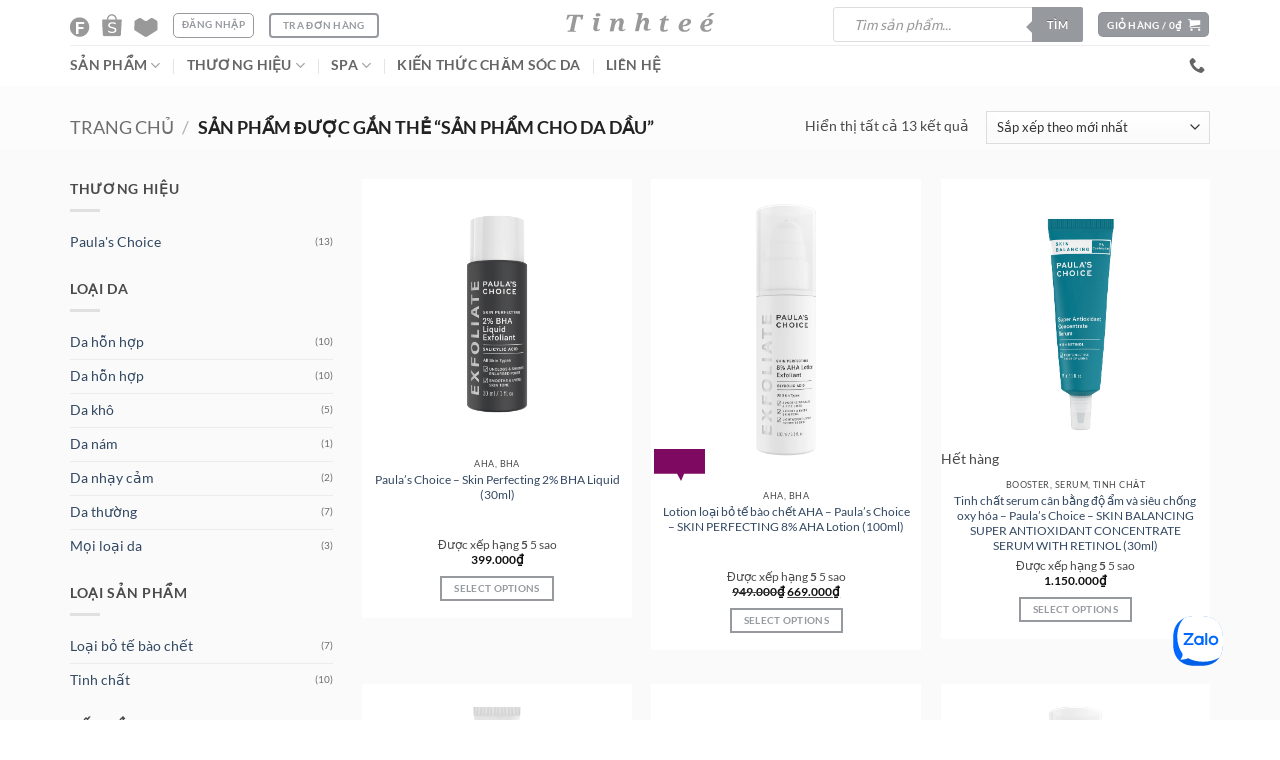

--- FILE ---
content_type: text/html; charset=UTF-8
request_url: https://tinhtebeauty.com/tu-khoa/san-pham-cho-da-dau/
body_size: 69213
content:
<!DOCTYPE html>
<html lang="vi" class="loading-site no-js">
<head>
	<meta charset="UTF-8" />
	<link rel="profile" href="https://gmpg.org/xfn/11" />
	<link rel="pingback" href="https://tinhtebeauty.com/xmlrpc.php" />

	<script>(function(html){html.className = html.className.replace(/\bno-js\b/,'js')})(document.documentElement);</script>
<meta name="viewport" content="width=device-width, initial-scale=1" /><title>sản phẩm cho da dầu &#8211; Tinh tế Beauty</title><link rel="preload" href="https://tinhtebeauty.com/wp-content/uploads/2022/05/logo.svg" as="image" fetchpriority="high"><style id="perfmatters-used-css">:root{--wp-admin-theme-color:#3858e9;--wp-admin-theme-color--rgb:56,88,233;--wp-admin-theme-color-darker-10:#2145e6;--wp-admin-theme-color-darker-10--rgb:33,69,230;--wp-admin-theme-color-darker-20:#183ad6;--wp-admin-theme-color-darker-20--rgb:24,58,214;--wp-admin-border-width-focus:2px;}@media (min-resolution:192dpi){:root{--wp-admin-border-width-focus:1.5px;}}@keyframes components-animate__appear-animation{0%{transform:translateY(-2em) scaleY(0) scaleX(0);}to{transform:translateY(0) scaleY(1) scaleX(1);}}@keyframes components-animate__slide-in-animation{to{transform:translateX(0);}}@keyframes components-animate__loading{0%{opacity:.5;}50%{opacity:1;}to{opacity:.5;}}.components-button:hover:not(:disabled,[aria-disabled=true]),.components-button[aria-expanded=true]{color:var(--wp-components-color-accent,var(--wp-admin-theme-color,#3858e9));}.components-button.is-secondary:hover:not(:disabled,[aria-disabled=true],.is-pressed){background:color-mix(in srgb,var(--wp-components-color-accent,var(--wp-admin-theme-color,#3858e9)) 4%,rgba(0,0,0,0));box-shadow:inset 0 0 0 1px var(--wp-components-color-accent-darker-20,var(--wp-admin-theme-color-darker-20,#183ad6));color:var(--wp-components-color-accent-darker-20,var(--wp-admin-theme-color-darker-20,#183ad6));}.components-button.is-tertiary:hover:not(:disabled,[aria-disabled=true],.is-pressed){background:color-mix(in srgb,var(--wp-components-color-accent,var(--wp-admin-theme-color,#3858e9)) 4%,rgba(0,0,0,0));color:var(--wp-components-color-accent-darker-20,var(--wp-admin-theme-color-darker-20,#183ad6));}.components-button.is-tertiary:active:not(:disabled,[aria-disabled=true]){background:color-mix(in srgb,var(--wp-components-color-accent,var(--wp-admin-theme-color,#3858e9)) 8%,rgba(0,0,0,0));}.components-button.is-destructive:not(.is-primary):not(.is-secondary):not(.is-tertiary):not(.is-link):hover:not(:disabled,[aria-disabled=true]){color:#710d0d;}.components-button.is-destructive:not(.is-primary):not(.is-secondary):not(.is-tertiary):not(.is-link):active:not(:disabled,[aria-disabled=true]){background:#ccc;}.components-button.is-destructive.is-secondary:hover:not(:disabled,[aria-disabled=true]),.components-button.is-destructive.is-tertiary:hover:not(:disabled,[aria-disabled=true]){background:rgba(204,24,24,.04);}.components-button.is-destructive.is-secondary:active:not(:disabled,[aria-disabled=true]),.components-button.is-destructive.is-tertiary:active:not(:disabled,[aria-disabled=true]){background:rgba(204,24,24,.08);}.components-button:not(:disabled,[aria-disabled=true]):active{color:var(--wp-components-color-foreground,#1e1e1e);}.components-button.is-pressed:hover:not(:disabled,[aria-disabled=true]),.components-button.is-pressed:not(:disabled,[aria-disabled=true]){background:var(--wp-components-color-foreground,#1e1e1e);}@keyframes components-button__busy-animation{0%{background-position:200px 0;}}.components-form-toggle input.components-form-toggle__input[type=checkbox]:not(:disabled,[aria-disabled=true]){cursor:pointer;}[role=region]{position:relative;}@keyframes __wp-base-styles-fade-in{0%{opacity:0;}to{opacity:1;}}@keyframes __wp-base-styles-fade-out{0%{opacity:1;}to{opacity:0;}}@keyframes components-modal__appear-animation{0%{opacity:0;transform:scale(.9);}to{opacity:1;transform:scale(1);}}@keyframes components-modal__disappear-animation{0%{opacity:1;transform:scale(1);}to{opacity:0;transform:scale(.9);}}@keyframes components-resizable-box__top-bottom-animation{0%{opacity:0;transform:scaleX(0);}to{opacity:1;transform:scaleX(1);}}@keyframes components-resizable-box__left-right-animation{0%{opacity:0;transform:scaleY(0);}to{opacity:1;transform:scaleY(1);}}@keyframes components-button__appear-animation{0%{transform:scaleY(0);}to{transform:scaleY(1);}}.woocommerce-Price-amount{display:inline !important;}.rtweo_sale_message{display:none;margin:0px auto;}.rtweo_msg_sec{margin:0px auto;font-weight:bold;text-align:center;}.rtwwdpd_timer_sec{display:flex;border-radius:0px 58px 0px 58px;justify-content:center;}.rtwmsg{font-size:small;text-align:center;text-transform:capitalize;font-weight:bold;color:white;}.rtwwdpd-timing-box{background-color:black;margin:5px;width:80px;text-align:center;border-radius:5px;padding:8px 0;}.woocommerce.widget_shopping_cart{z-index:51 !important;}@font-face{font-display:swap;font-family:"Open Sans";font-style:normal;font-weight:400;src:url("https://tinhtebeauty.com/wp-content/plugins/yith-woocommerce-badge-management-premium/assets/fonts/open-sans/open-sans-v27-latin-ext_latin-regular.eot");src:local("Open Sans"),url("https://tinhtebeauty.com/wp-content/plugins/yith-woocommerce-badge-management-premium/assets/fonts/open-sans/open-sans-v27-latin-ext_latin-regular.eot?#iefix") format("embedded-opentype"),url("https://tinhtebeauty.com/wp-content/plugins/yith-woocommerce-badge-management-premium/assets/fonts/open-sans/open-sans-v27-latin-ext_latin-regular.woff2") format("woff2"),url("https://tinhtebeauty.com/wp-content/plugins/yith-woocommerce-badge-management-premium/assets/fonts/open-sans/open-sans-v27-latin-ext_latin-regular.woff") format("woff"),url("https://tinhtebeauty.com/wp-content/plugins/yith-woocommerce-badge-management-premium/assets/fonts/open-sans/open-sans-v27-latin-ext_latin-regular.ttf") format("truetype"),url("https://tinhtebeauty.com/wp-content/plugins/yith-woocommerce-badge-management-premium/assets/fonts/open-sans/open-sans-v27-latin-ext_latin-regular.svg#OpenSans") format("svg");}@font-face{font-display:swap;font-family:"Open Sans";font-style:normal;font-weight:700;src:url("https://tinhtebeauty.com/wp-content/plugins/yith-woocommerce-badge-management-premium/assets/fonts/open-sans/open-sans-v27-latin-ext_latin-700.eot");src:local("Open Sans"),url("https://tinhtebeauty.com/wp-content/plugins/yith-woocommerce-badge-management-premium/assets/fonts/open-sans/open-sans-v27-latin-ext_latin-700.eot?#iefix") format("embedded-opentype"),url("https://tinhtebeauty.com/wp-content/plugins/yith-woocommerce-badge-management-premium/assets/fonts/open-sans/open-sans-v27-latin-ext_latin-700.woff2") format("woff2"),url("https://tinhtebeauty.com/wp-content/plugins/yith-woocommerce-badge-management-premium/assets/fonts/open-sans/open-sans-v27-latin-ext_latin-700.woff") format("woff"),url("https://tinhtebeauty.com/wp-content/plugins/yith-woocommerce-badge-management-premium/assets/fonts/open-sans/open-sans-v27-latin-ext_latin-700.ttf") format("truetype"),url("https://tinhtebeauty.com/wp-content/plugins/yith-woocommerce-badge-management-premium/assets/fonts/open-sans/open-sans-v27-latin-ext_latin-700.svg#OpenSans") format("svg");}@font-face{font-display:swap;font-family:"Open Sans";font-style:italic;font-weight:400;src:url("https://tinhtebeauty.com/wp-content/plugins/yith-woocommerce-badge-management-premium/assets/fonts/open-sans/open-sans-v27-latin-ext_latin-italic.eot");src:local("Open Sans"),url("https://tinhtebeauty.com/wp-content/plugins/yith-woocommerce-badge-management-premium/assets/fonts/open-sans/open-sans-v27-latin-ext_latin-italic.eot?#iefix") format("embedded-opentype"),url("https://tinhtebeauty.com/wp-content/plugins/yith-woocommerce-badge-management-premium/assets/fonts/open-sans/open-sans-v27-latin-ext_latin-italic.woff2") format("woff2"),url("https://tinhtebeauty.com/wp-content/plugins/yith-woocommerce-badge-management-premium/assets/fonts/open-sans/open-sans-v27-latin-ext_latin-italic.woff") format("woff"),url("https://tinhtebeauty.com/wp-content/plugins/yith-woocommerce-badge-management-premium/assets/fonts/open-sans/open-sans-v27-latin-ext_latin-italic.ttf") format("truetype"),url("https://tinhtebeauty.com/wp-content/plugins/yith-woocommerce-badge-management-premium/assets/fonts/open-sans/open-sans-v27-latin-ext_latin-italic.svg#OpenSans") format("svg");}@font-face{font-display:swap;font-family:"Open Sans";font-style:italic;font-weight:700;src:url("https://tinhtebeauty.com/wp-content/plugins/yith-woocommerce-badge-management-premium/assets/fonts/open-sans/open-sans-v27-latin-ext_latin-700italic.eot");src:local("Open Sans"),url("https://tinhtebeauty.com/wp-content/plugins/yith-woocommerce-badge-management-premium/assets/fonts/open-sans/open-sans-v27-latin-ext_latin-700italic.eot?#iefix") format("embedded-opentype"),url("https://tinhtebeauty.com/wp-content/plugins/yith-woocommerce-badge-management-premium/assets/fonts/open-sans/open-sans-v27-latin-ext_latin-700italic.woff2") format("woff2"),url("https://tinhtebeauty.com/wp-content/plugins/yith-woocommerce-badge-management-premium/assets/fonts/open-sans/open-sans-v27-latin-ext_latin-700italic.woff") format("woff"),url("https://tinhtebeauty.com/wp-content/plugins/yith-woocommerce-badge-management-premium/assets/fonts/open-sans/open-sans-v27-latin-ext_latin-700italic.ttf") format("truetype"),url("https://tinhtebeauty.com/wp-content/plugins/yith-woocommerce-badge-management-premium/assets/fonts/open-sans/open-sans-v27-latin-ext_latin-700italic.svg#OpenSans") format("svg");}.yith-wcbr-brands-logo{display:block;margin-top:15px;}li.product .yith-wcbr-brands-logo{margin:15px 0;}.yith-wcbr-brands-logo a{display:inline-block;border:none !important;margin-right:15px;}.yith-wcbr-brands-logo a:last-child{margin-right:0;}@font-face{font-family:swiper-icons;src:url("data:application/font-woff;charset=utf-8;base64, [base64]//wADZ2x5ZgAAAywAAADMAAAD2MHtryVoZWFkAAABbAAAADAAAAA2E2+eoWhoZWEAAAGcAAAAHwAAACQC9gDzaG10eAAAAigAAAAZAAAArgJkABFsb2NhAAAC0AAAAFoAAABaFQAUGG1heHAAAAG8AAAAHwAAACAAcABAbmFtZQAAA/gAAAE5AAACXvFdBwlwb3N0AAAFNAAAAGIAAACE5s74hXjaY2BkYGAAYpf5Hu/j+W2+MnAzMYDAzaX6QjD6/4//Bxj5GA8AuRwMYGkAPywL13jaY2BkYGA88P8Agx4j+/8fQDYfA1AEBWgDAIB2BOoAeNpjYGRgYNBh4GdgYgABEMnIABJzYNADCQAACWgAsQB42mNgYfzCOIGBlYGB0YcxjYGBwR1Kf2WQZGhhYGBiYGVmgAFGBiQQkOaawtDAoMBQxXjg/wEGPcYDDA4wNUA2CCgwsAAAO4EL6gAAeNpj2M0gyAACqxgGNWBkZ2D4/wMA+xkDdgAAAHjaY2BgYGaAYBkGRgYQiAHyGMF8FgYHIM3DwMHABGQrMOgyWDLEM1T9/w8UBfEMgLzE////P/5//f/V/xv+r4eaAAeMbAxwIUYmIMHEgKYAYjUcsDAwsLKxc3BycfPw8jEQA/[base64]/uznmfPFBNODM2K7MTQ45YEAZqGP81AmGGcF3iPqOop0r1SPTaTbVkfUe4HXj97wYE+yNwWYxwWu4v1ugWHgo3S1XdZEVqWM7ET0cfnLGxWfkgR42o2PvWrDMBSFj/IHLaF0zKjRgdiVMwScNRAoWUoH78Y2icB/yIY09An6AH2Bdu/UB+yxopYshQiEvnvu0dURgDt8QeC8PDw7Fpji3fEA4z/PEJ6YOB5hKh4dj3EvXhxPqH/SKUY3rJ7srZ4FZnh1PMAtPhwP6fl2PMJMPDgeQ4rY8YT6Gzao0eAEA409DuggmTnFnOcSCiEiLMgxCiTI6Cq5DZUd3Qmp10vO0LaLTd2cjN4fOumlc7lUYbSQcZFkutRG7g6JKZKy0RmdLY680CDnEJ+UMkpFFe1RN7nxdVpXrC4aTtnaurOnYercZg2YVmLN/d/gczfEimrE/fs/bOuq29Zmn8tloORaXgZgGa78yO9/cnXm2BpaGvq25Dv9S4E9+5SIc9PqupJKhYFSSl47+Qcr1mYNAAAAeNptw0cKwkAAAMDZJA8Q7OUJvkLsPfZ6zFVERPy8qHh2YER+3i/BP83vIBLLySsoKimrqKqpa2hp6+jq6RsYGhmbmJqZSy0sraxtbO3sHRydnEMU4uR6yx7JJXveP7WrDycAAAAAAAH//wACeNpjYGRgYOABYhkgZgJCZgZNBkYGLQZtIJsFLMYAAAw3ALgAeNolizEKgDAQBCchRbC2sFER0YD6qVQiBCv/H9ezGI6Z5XBAw8CBK/m5iQQVauVbXLnOrMZv2oLdKFa8Pjuru2hJzGabmOSLzNMzvutpB3N42mNgZGBg4GKQYzBhYMxJLMlj4GBgAYow/P/PAJJhLM6sSoWKfWCAAwDAjgbRAAB42mNgYGBkAIIbCZo5IPrmUn0hGA0AO8EFTQAA") format("woff");font-weight:400;font-style:normal;}:root{--swiper-theme-color:#007aff;}:root{--swiper-navigation-size:44px;}@keyframes swiper-preloader-spin{100%{transform:rotate(360deg);}}div[class*="yith-wcbr-brand"] label{white-space:break-spaces !important;}.dgwt-wcas-search-wrapp{position:relative;line-height:100%;display:block;color:#444;min-width:230px;width:100%;text-align:left;margin:0 auto;-webkit-box-sizing:border-box;-moz-box-sizing:border-box;box-sizing:border-box;}.dgwt-wcas-details-wrapp *,.dgwt-wcas-search-wrapp *,.dgwt-wcas-suggestions-wrapp *{-webkit-box-sizing:border-box;-moz-box-sizing:border-box;box-sizing:border-box;}.dgwt-wcas-search-form{margin:0;padding:0;width:100%;}input[type=search].dgwt-wcas-search-input,input[type=text].dgwt-cas-search-input{-webkit-transition:none;-moz-transition:none;-ms-transition:none;-o-transition:none;transition:none;-webkit-box-shadow:none;box-shadow:none;margin:0;-webkit-appearance:textfield;text-align:left;}[type=search].dgwt-wcas-search-input::-ms-clear{display:none;}[type=search].dgwt-wcas-search-input::-webkit-search-decoration{-webkit-appearance:none;}[type=search].dgwt-wcas-search-input::-webkit-search-cancel-button{display:none;}button.dgwt-wcas-search-submit,input[type=submit].dgwt-wcas-search-submit{position:relative;}.dgwt-wcas-preloader{height:100%;position:absolute;right:0;top:0;width:40px;z-index:-1;background-repeat:no-repeat;background-position:right 15px center;background-size:auto 44%;}.dgwt-wcas-voice-search{position:absolute;right:0;top:0;height:100%;width:40px;z-index:1;opacity:.5;cursor:pointer;align-items:center;justify-content:center;display:none;-webkit-transition:160ms ease-in-out;-moz-transition:160ms ease-in-out;-ms-transition:160ms ease-in-out;-o-transition:160ms ease-in-out;transition:160ms ease-in-out;}.dgwt-wcas-close:hover,.dgwt-wcas-style-pirx .dgwt-wcas-voice-search:hover,.dgwt-wcas-voice-search:hover{opacity:.3;}.dgwt-wcas-voice-search path{fill:#444;}@-webkit-keyframes rotate{100%{-webkit-transform:rotate(360deg);transform:rotate(360deg);}}@-moz-keyframes rotate{100%{-moz-transform:rotate(360deg);transform:rotate(360deg);}}@keyframes rotate{100%{-webkit-transform:rotate(360deg);-moz-transform:rotate(360deg);transform:rotate(360deg);}}@-webkit-keyframes dash{0%{stroke-dasharray:1,200;stroke-dashoffset:0;}50%{stroke-dasharray:89,200;stroke-dashoffset:-35px;}100%{stroke-dasharray:89,200;stroke-dashoffset:-124px;}}@-moz-keyframes dash{0%{stroke-dasharray:1,200;stroke-dashoffset:0;}50%{stroke-dasharray:89,200;stroke-dashoffset:-35px;}100%{stroke-dasharray:89,200;stroke-dashoffset:-124px;}}@keyframes dash{0%{stroke-dasharray:1,200;stroke-dashoffset:0;}50%{stroke-dasharray:89,200;stroke-dashoffset:-35px;}100%{stroke-dasharray:89,200;stroke-dashoffset:-124px;}}.screen-reader-text{clip:rect(1px,1px,1px,1px);height:1px;overflow:hidden;position:absolute !important;width:1px;}.dgwt-wcas-sf-wrapp:after,.dgwt-wcas-sf-wrapp:before{content:"";display:table;}.dgwt-wcas-sf-wrapp:after{clear:both;}.dgwt-wcas-sf-wrapp{zoom:1;width:100%;max-width:100vw;margin:0;position:relative;background:0 0;}.dgwt-wcas-sf-wrapp input[type=search].dgwt-wcas-search-input{width:100%;height:40px;font-size:14px;line-height:100%;padding:10px 15px;margin:0;background:#fff;border:1px solid #ddd;border-radius:3px;-webkit-border-radius:3px;-webkit-appearance:none;box-sizing:border-box;}.dgwt-wcas-sf-wrapp input[type=search].dgwt-wcas-search-input:focus{outline:0;background:#fff;box-shadow:0 0 9px 1px rgba(0,0,0,.06);-webkit-transition:150ms ease-in;-moz-transition:150ms ease-in;-ms-transition:150ms ease-in;-o-transition:150ms ease-in;transition:150ms ease-in;}.dgwt-wcas-sf-wrapp input[type=search].dgwt-wcas-search-input::placeholder{color:#999;font-weight:400;font-style:italic;line-height:normal;}.dgwt-wcas-sf-wrapp input[type=search].dgwt-wcas-search-input::-webkit-input-placeholder{color:#999;font-weight:400;font-style:italic;line-height:normal;}.dgwt-wcas-sf-wrapp input[type=search].dgwt-wcas-search-input:-moz-placeholder{color:#999;font-weight:400;font-style:italic;line-height:normal;}.dgwt-wcas-sf-wrapp input[type=search].dgwt-wcas-search-input::-moz-placeholder{color:#999;font-weight:400;font-style:italic;line-height:normal;}.dgwt-wcas-sf-wrapp input[type=search].dgwt-wcas-search-input:-ms-input-placeholder{color:#999;font-weight:400;font-style:italic;line-height:normal;}.dgwt-wcas-sf-wrapp button.dgwt-wcas-search-submit{overflow:visible;position:absolute;border:0;padding:0 15px;margin:0;cursor:pointer;height:40px;min-width:50px;width:auto;line-height:100%;min-height:100%;right:0;left:auto;top:0;bottom:auto;color:#fff;-webkit-transition:250ms ease-in-out;-moz-transition:250ms ease-in-out;-ms-transition:250ms ease-in-out;-o-transition:250ms ease-in-out;transition:250ms ease-in-out;text-transform:uppercase;background-color:#333;border-radius:0 2px 2px 0;-webkit-border-radius:0 2px 2px 0;text-shadow:0 -1px 0 rgba(0,0,0,.3);-webkit-box-shadow:none;box-shadow:none;-webkit-appearance:none;}.dgwt-wcas-sf-wrapp .dgwt-wcas-search-submit:hover,.dgwt-wcas-sugg-hist-clear:hover{opacity:.7;}.dgwt-wcas-sf-wrapp .dgwt-wcas-search-submit:active,.dgwt-wcas-sf-wrapp .dgwt-wcas-search-submit:focus{opacity:.7;outline:0;}.dgwt-wcas-sf-wrapp .dgwt-wcas-search-submit:before{content:"";position:absolute;border-width:8px 8px 8px 0;border-style:solid solid solid none;border-color:transparent #333;top:12px;left:-6px;-webkit-transition:250ms ease-in-out;-moz-transition:250ms ease-in-out;-ms-transition:250ms ease-in-out;-o-transition:250ms ease-in-out;transition:250ms ease-in-out;}.dgwt-wcas-sf-wrapp .dgwt-wcas-search-submit:active:before,.dgwt-wcas-sf-wrapp .dgwt-wcas-search-submit:focus:before,.dgwt-wcas-sf-wrapp .dgwt-wcas-search-submit:hover:before{border-right-color:#333;}.dgwt-wcas-sf-wrapp .dgwt-wcas-search-submit::-moz-focus-inner{border:0;padding:0;}.dgwt-wcas-has-submit .dgwt-wcas-search-submit svg path{fill:#fff;}@keyframes dgwt-wcas-preloader-price-anim{0%,100%{background:rgba(128,128,128,.03);}50%{background:rgba(128,128,128,.1);}}@font-face{font-family:yith-icon;src:url("https://tinhtebeauty.com/wp-content/plugins/yith-woocommerce-brands-add-on-premium/plugin-fw/assets/css/../fonts/yith-icon.eot?6c9fac5a69711520a55f03f0159e3932");src:url("https://tinhtebeauty.com/wp-content/plugins/yith-woocommerce-brands-add-on-premium/plugin-fw/assets/css/../fonts/yith-icon.eot?6c9fac5a69711520a55f03f0159e3932#iefix") format("embedded-opentype"),url("[data-uri]") format("woff"),url("https://tinhtebeauty.com/wp-content/plugins/yith-woocommerce-brands-add-on-premium/plugin-fw/assets/css/../fonts/yith-icon.ttf?6c9fac5a69711520a55f03f0159e3932") format("truetype");font-weight:400;font-style:normal;}[class^="yith-icon-"],[class*=" yith-icon-"]{font-family:yith-icon !important;speak:never;font-style:normal;font-weight:normal;font-variant:normal;text-transform:none;line-height:1;-webkit-font-smoothing:antialiased;-moz-osx-font-smoothing:grayscale;width:1em;height:1em;font-size:20px;}html{-ms-text-size-adjust:100%;-webkit-text-size-adjust:100%;font-family:sans-serif;}body{margin:0;}article,aside,details,figcaption,figure,footer,header,main,menu,nav,section,summary{display:block;}[hidden],template{display:none;}a{background-color:transparent;}a:active,a:hover{outline-width:0;}b,strong{font-weight:inherit;font-weight:bolder;}img{border-style:none;}svg:not(:root){overflow:hidden;}button,input,select,textarea{font:inherit;}button,input,select{overflow:visible;}button,select{text-transform:none;}[type=button],[type=reset],[type=submit],button{cursor:pointer;}[disabled]{cursor:default;}[type=reset],[type=submit],button,html [type=button]{-webkit-appearance:button;}button::-moz-focus-inner,input::-moz-focus-inner{border:0;padding:0;}button:-moz-focusring,input:-moz-focusring{outline:1px dotted ButtonText;}[type=checkbox],[type=radio]{box-sizing:border-box;padding:0;}[type=number]::-webkit-inner-spin-button,[type=number]::-webkit-outer-spin-button{height:auto;}[type=search]{-webkit-appearance:textfield;}[type=search]::-webkit-search-cancel-button,[type=search]::-webkit-search-decoration{-webkit-appearance:none;}*,:after,:before,html{box-sizing:border-box;}html{-webkit-tap-highlight-color:rgba(0,0,0,0);background-attachment:fixed;}body{-webkit-font-smoothing:antialiased;-moz-osx-font-smoothing:grayscale;color:var(--fs-color-base);}img{display:inline-block;height:auto;max-width:100%;vertical-align:middle;}p:empty{display:none;}a,button,input{touch-action:manipulation;}.col,.columns,.gallery-item{margin:0;padding:0 15px 30px;position:relative;width:100%;}.col-inner{background-position:50% 50%;background-repeat:no-repeat;background-size:cover;flex:1 0 auto;margin-left:auto;margin-right:auto;position:relative;width:100%;}@media screen and (min-width:850px){.col:first-child .col-inner{margin-left:auto;margin-right:0;}.col+.col .col-inner{margin-left:0;margin-right:auto;}}@media screen and (max-width:849px){.col{padding-bottom:30px;}}.align-middle{align-items:center !important;align-self:center !important;vertical-align:middle !important;}.align-center{justify-content:center !important;}.small-12,.small-columns-1 .flickity-slider>.col,.small-columns-1>.col{flex-basis:100%;max-width:100%;}.small-columns-2 .flickity-slider>.col,.small-columns-2>.col{flex-basis:50%;max-width:50%;}@media screen and (min-width:550px){.medium-2{flex-basis:16.6666666667%;max-width:16.6666666667%;}.medium-3{flex-basis:25%;max-width:25%;}.medium-6{flex-basis:50%;max-width:50%;}.medium-12,.medium-columns-1 .flickity-slider>.col,.medium-columns-1>.col{flex-basis:100%;max-width:100%;}.medium-columns-3 .flickity-slider>.col,.medium-columns-3>.col{flex-basis:33.3333333333%;max-width:33.3333333333%;}}@media screen and (min-width:850px){.large-2{flex-basis:16.6666666667%;max-width:16.6666666667%;}.large-3{flex-basis:25%;max-width:25%;}.large-6{flex-basis:50%;max-width:50%;}.large-9{flex-basis:75%;max-width:75%;}.gallery-columns-1 .gallery-item,.large-12,.large-columns-1 .flickity-slider>.col,.large-columns-1>.col{flex-basis:100%;max-width:100%;}.gallery-columns-3 .gallery-item,.large-columns-3 .flickity-slider>.col,.large-columns-3>.col{flex-basis:33.3333333333%;max-width:33.3333333333%;}}.has-shadow>.col>.col-inner{background-color:#fff;}.container,.container-width,.full-width .ubermenu-nav,.row,body.boxed,body.framed{margin-left:auto;margin-right:auto;width:100%;}.container{padding-left:15px;padding-right:15px;}.container,.container-width,.full-width .ubermenu-nav,.row{max-width:1080px;}.row.row-small{max-width:1065px;}.row.row-large{max-width:1110px;}.flex-row{align-items:center;display:flex;flex-flow:row nowrap;justify-content:space-between;width:100%;}.flex-row-col{display:flex;flex-direction:column;justify-content:flex-start;}.text-center .flex-row{justify-content:center;}.header .flex-row{height:100%;}.flex-col{max-height:100%;}.flex-grow{-ms-flex-negative:1;-ms-flex-preferred-size:auto !important;flex:1;}.flex-left{margin-right:auto;}.flex-right{margin-left:auto;}@media (max-width:849px){.medium-flex-wrap{flex-flow:column wrap;}.medium-flex-wrap .flex-col{flex-grow:0;padding-bottom:5px;padding-top:5px;width:100%;}.medium-text-center .flex-row{justify-content:center;}}@media (-ms-high-contrast:none){.nav>li>a>i{top:-1px;}}.gallery,.row{display:flex;flex-flow:row wrap;width:100%;}.row>div:not(.col):not([class^=col-]):not([class*=" col-"]){width:100% !important;}.container .row:not(.row-collapse),.lightbox-content .row:not(.row-collapse),.row .gallery,.row .row:not(.row-collapse){margin-left:-15px;margin-right:-15px;padding-left:0;padding-right:0;width:auto;}.row .container{padding-left:0;padding-right:0;}.container .row-small:not(.row-collapse),.row .row-small:not(.row-collapse){margin-bottom:0;margin-left:-10px;margin-right:-10px;}.row-small>.col,.row-small>.flickity-viewport>.flickity-slider>.col{margin-bottom:0;padding:0 9.8px 19.6px;}@media screen and (min-width:850px){.row-large{padding-left:0;padding-right:0;}.container .row-large:not(.row-collapse),.row .row-large:not(.row-collapse){margin-bottom:0;margin-left:-30px;margin-right:-30px;}.row-large>.col,.row-large>.flickity-viewport>.flickity-slider>.col{margin-bottom:0;padding:0 30px 30px;}}.wpb-js-composer .row:before{display:block !important;}.nav-dropdown{background-color:#fff;color:var(--fs-color-base);display:table;left:-99999px;margin:0;max-height:0;min-width:260px;opacity:0;padding:20px 0;position:absolute;text-align:left;transition:opacity .25s,visibility .25s;visibility:hidden;z-index:9;}.nav-dropdown:after{clear:both;content:"";display:block;height:0;visibility:hidden;}.nav-dropdown li{display:block;margin:0;vertical-align:top;}.nav-dropdown li ul{margin:0;padding:0;}.nav-dropdown>li.html{min-width:260px;}.next-prev-thumbs li.has-dropdown:hover>.nav-dropdown,.no-js li.has-dropdown:hover>.nav-dropdown,li.current-dropdown>.nav-dropdown{left:-15px;max-height:inherit;opacity:1;visibility:visible;}.nav-right li.current-dropdown:last-child>.nav-dropdown,.nav-right li.has-dropdown:hover:last-child>.nav-dropdown{left:auto;right:-15px;}.nav-column li>a,.nav-dropdown>li>a{display:block;line-height:1.3;padding:10px 20px;width:auto;}.nav-column>li:last-child:not(.nav-dropdown-col)>a,.nav-dropdown>li:last-child:not(.nav-dropdown-col)>a{border-bottom:0 !important;}.nav-dropdown>li.image-column,.nav-dropdown>li.nav-dropdown-col{display:table-cell;min-width:160px;text-align:left;white-space:nowrap;width:160px;}.nav-dropdown>li.image-column:not(:last-child),.nav-dropdown>li.nav-dropdown-col:not(:last-child){border-right:1px solid transparent;}.nav-dropdown .menu-item-has-children>a,.nav-dropdown .nav-dropdown-col>a,.nav-dropdown .title>a{color:#000;font-size:.8em;font-weight:bolder;text-transform:uppercase;}.nav-dropdown .nav-dropdown-col .menu-item-has-children{margin-top:5px;}.nav-dropdown-default .nav-column li>a,.nav-dropdown.nav-dropdown-default>li>a{border-bottom:1px solid #ececec;margin:0 10px;padding-left:0;padding-right:0;}.nav-dropdown-default{padding:20px;}.menu-item-has-block .nav-dropdown{padding:0;}.menu-item-has-block .nav-dropdown .col-inner ul:not(.nav.nav-vertical) li:not(.tab):not([class^=bullet-]){display:list-item;margin-left:1.3em !important;}.nav-dropdown-has-arrow li.has-dropdown:after,.nav-dropdown-has-arrow li.has-dropdown:before{border:solid transparent;bottom:-2px;content:"";height:0;left:50%;opacity:0;pointer-events:none;position:absolute;width:0;z-index:10;}.nav-dropdown-has-arrow li.has-dropdown:after{border-color:hsla(0,0%,87%,0) hsla(0,0%,87%,0) #fff;border-width:8px;margin-left:-8px;}.nav-dropdown-has-arrow li.has-dropdown:before{border-width:11px;margin-left:-11px;z-index:-999;}.nav-dropdown-has-arrow .ux-nav-vertical-menu .menu-item-design-custom-size:after,.nav-dropdown-has-arrow .ux-nav-vertical-menu .menu-item-design-custom-size:before,.nav-dropdown-has-arrow .ux-nav-vertical-menu .menu-item-design-default:after,.nav-dropdown-has-arrow .ux-nav-vertical-menu .menu-item-design-default:before,.nav-dropdown-has-arrow li.has-dropdown.menu-item-design-container-width:after,.nav-dropdown-has-arrow li.has-dropdown.menu-item-design-container-width:before,.nav-dropdown-has-arrow li.has-dropdown.menu-item-design-full-width:after,.nav-dropdown-has-arrow li.has-dropdown.menu-item-design-full-width:before{display:none;}.nav-dropdown-has-shadow .nav-dropdown{box-shadow:1px 1px 15px rgba(0,0,0,.15);}.nav-dropdown-has-arrow.nav-dropdown-has-border li.has-dropdown:before{border-bottom-color:#ddd;}.nav-dropdown-has-border .nav-dropdown{border:2px solid #ddd;}.nav p{margin:0;padding-bottom:0;}.nav,.nav ul:not(.nav-dropdown){margin:0;padding:0;}.nav>li>a.button,.nav>li>button{margin-bottom:0;}.nav{align-items:center;display:flex;flex-flow:row wrap;width:100%;}.nav,.nav>li{position:relative;}.nav>li{display:inline-block;list-style:none;margin:0 7px;padding:0;transition:background-color .3s;}.nav>li>a{align-items:center;display:inline-flex;flex-wrap:wrap;padding:10px 0;}.html .nav>li>a{padding-bottom:0;padding-top:0;}.nav-center{justify-content:center;}.nav-left{justify-content:flex-start;}.nav-right{justify-content:flex-end;}.nav-column>li>a,.nav-dropdown>li>a,.nav-vertical-fly-out>li>a,.nav>li>a{color:rgba(74,74,74,.85);transition:all .2s;}.nav-column>li>a,.nav-dropdown>li>a{display:block;}.nav-column li.active>a,.nav-column li>a:hover,.nav-dropdown li.active>a,.nav-dropdown>li>a:hover,.nav-vertical-fly-out>li.active>a,.nav-vertical-fly-out>li>a:hover,.nav>li.active>a,.nav>li.current>a,.nav>li>a.active,.nav>li>a.current,.nav>li>a:hover{color:hsla(0,0%,7%,.85);}.nav li:first-child{margin-left:0 !important;}.nav li:last-child{margin-right:0 !important;}.nav-uppercase>li>a{font-weight:bolder;letter-spacing:.02em;text-transform:uppercase;}@media (min-width:850px){.nav-divided>li{margin:0 .7em;}.nav-divided>li+li>a:after{border-left:1px solid rgba(0,0,0,.1);content:"";height:15px;left:-1em;margin-top:-7px;position:absolute;top:50%;width:1px;}}li.html .row,li.html form,li.html input,li.html select{margin:0;}li.html>.button{margin-bottom:0;}.nav:hover>li:not(:hover)>a:before{opacity:0;}.nav-outline>li.active>a{border-color:currentColor;color:var(--fs-color-primary);}.tabbed-content{display:flex;flex-flow:row wrap;}.tabbed-content .nav,.tabbed-content .tab-panels{width:100%;}.tab-panels{padding-top:1em;}.tab-panels .entry-content{padding:0;}.tab-panels .panel:not(.active){display:block;height:0;opacity:0;overflow:hidden;padding:0;visibility:hidden;}.tab-panels .panel.active{display:block !important;}.nav-box>li,.nav-outline>li,.nav-pills>li,.nav-tabs>li{margin:0;}.nav-outline>li>a{border:2px solid transparent;border-radius:32px;line-height:2.4em;padding:0 .75em;position:relative;z-index:10;}@media (min-width:850px){.tabbed-content .nav-vertical{padding-top:0;width:25%;}.nav-vertical+.tab-panels{border-left:1px solid #ddd;flex:1;margin-top:0 !important;padding:0 30px 30px;}.tabbed-content .nav-vertical.nav-outline{padding-right:15px;}}.toggle{box-shadow:none !important;color:currentColor;height:auto;line-height:1;margin:0 5px 0 0;opacity:.6;padding:0;width:45px;}.toggle i{font-size:1.8em;transition:all .3s;}.toggle:focus{color:currentColor;}.toggle:hover{cursor:pointer;opacity:1;}.active>.toggle{transform:rotate(-180deg);}.active>ul.children,.active>ul.sub-menu:not(.nav-dropdown){display:block !important;}.widget .toggle{margin:0 0 0 5px;min-height:1em;width:1em;}.widget .toggle i{font-size:1.2em;top:1px;}@media (prefers-reduced-motion){.toggle{transition:none;}}.nav.nav-vertical{flex-flow:column;}.nav.nav-vertical li{list-style:none;margin:0;width:100%;}.nav-vertical li li{font-size:1em;padding-left:.5em;}.nav-vertical>li{align-items:center;display:flex;flex-flow:row wrap;}.nav-vertical>li ul{width:100%;}.nav-vertical li li.menu-item-has-children{margin-bottom:1em;}.nav-vertical li li.menu-item-has-children:not(:first-child){margin-top:1em;}.nav-vertical>li>a,.nav-vertical>li>ul>li a{align-items:center;display:flex;flex-grow:1;width:auto;}.nav-vertical li li.menu-item-has-children>a{color:#000;font-size:.8em;font-weight:bolder;text-transform:uppercase;}.nav-vertical>li.html{padding-bottom:1em;padding-top:1em;}.nav-vertical>li>ul li a{color:#4a4a4a;transition:color .2s;}.nav-vertical>li>ul li a:hover{color:#111;opacity:1;}.nav-vertical>li>ul{margin:0 0 2em;padding-left:1em;}.nav .children{left:-99999px;opacity:0;position:fixed;transform:translateX(-10px);transition:background-color .6s,transform .3s,opacity .3s;}@media (prefers-reduced-motion){.nav .children{opacity:1;transform:none;}}.nav:not(.nav-slide) .active>.children{left:auto;opacity:1;padding-bottom:30px;position:inherit;transform:translateX(0);}.nav-sidebar.nav-vertical>li.menu-item.active,.nav-sidebar.nav-vertical>li.menu-item:hover{background-color:rgba(0,0,0,.05);}.nav-sidebar.nav-vertical>li+li{border-top:1px solid #ececec;}.nav-vertical>li+li{border-top:1px solid #ececec;}.text-center .toggle{margin-left:-35px;}.text-center .nav-vertical li{border:0;}.text-center .nav-vertical li li,.text-center.nav-vertical li li{padding-left:0;}.nav-vertical .header-button,.nav-vertical .social-icons{display:block;width:100%;}.badge-container{margin:30px 0 0;}.badge{backface-visibility:hidden;display:table;height:2.8em;pointer-events:none;width:2.8em;z-index:20;}.badge.top{left:0;}.badge-inner{background-color:var(--fs-color-primary);color:#fff;display:table-cell;font-weight:bolder;height:100%;line-height:.85;padding:2px;text-align:center;transition:background-color .3s,color .3s,border .3s;vertical-align:middle;white-space:nowrap;width:100%;}.badge+.badge{height:2.5em;opacity:.9;width:2.5em;}.badge+.badge+.badge{opacity:.8;}.badge-frame .badge-inner,.badge-outline .badge-inner{background-color:#fff;border:2px solid;color:var(--fs-color-primary);}.has-hover:hover .badge-outline .badge-inner{background-color:var(--fs-color-primary);border-color:var(--fs-color-primary);color:#fff;}.badge-circle,.badge-outline{margin-left:-.4em;}.badge-frame .badge-inner,.widget .badge-outline .badge-inner{background-color:transparent;}.widget .badge{margin:0 !important;}.box{margin:0 auto;position:relative;width:100%;}.box>a{display:block;width:100%;}.box a{display:inline-block;}.box,.box-image,.box-text{transition:opacity .3s,transform .3s,background-color .3s;}.box-image>a,.box-image>div>a{display:block;}.box-image>a:focus-visible,.box-image>div>a:focus-visible{outline-offset:-2px;}.box-text{font-size:.9em;padding-bottom:1.4em;padding-top:.7em;position:relative;width:100%;}.has-shadow .box-text{padding-left:1.2em;padding-right:1.2em;}@media (max-width:549px){.box-text{font-size:85%;}}.box-image{height:auto;margin:0 auto;overflow:hidden;position:relative;}.box-image[style*=-radius]{-webkit-mask-image:-webkit-radial-gradient(#fff,#000);}.box-text.text-center{padding-left:10px;padding-right:10px;}.box-image img{margin:0 auto;max-width:100%;width:100%;}.button,button,input[type=button],input[type=reset],input[type=submit]{background-color:transparent;border:1px solid transparent;border-radius:0;box-sizing:border-box;color:currentColor;cursor:pointer;display:inline-block;font-size:.97em;font-weight:bolder;letter-spacing:.03em;line-height:2.4em;margin-right:1em;margin-top:0;max-width:100%;min-height:2.5em;min-width:24px;padding:0 1.2em;position:relative;text-align:center;text-decoration:none;text-rendering:optimizeLegibility;text-shadow:none;text-transform:uppercase;transition:transform .3s,border .3s,background .3s,box-shadow .3s,opacity .3s,color .3s;vertical-align:middle;}.button span{display:inline-block;line-height:1.6;}.button.is-outline{line-height:2.19em;}.nav>li>a.button,.nav>li>a.button:hover{padding-bottom:0;padding-top:0;}.nav>li>a.button:hover{color:#fff;}.button,input[type=button].button,input[type=reset].button,input[type=submit],input[type=submit].button{background-color:var(--fs-color-primary);border-color:rgba(0,0,0,.05);color:#fff;}.button.is-outline,input[type=button].is-outline,input[type=reset].is-outline,input[type=submit].is-outline{background-color:transparent;border:2px solid;}.button:hover,.dark .button.is-form:hover,input[type=button]:hover,input[type=reset]:hover,input[type=submit]:hover{box-shadow:inset 0 0 0 100px rgba(0,0,0,.2);color:#fff;opacity:1;outline:none;}.is-outline{color:silver;}.is-outline:hover{box-shadow:none !important;}.primary,input[type=submit],input[type=submit].button{background-color:var(--fs-color-primary);}.primary.is-link,.primary.is-outline,.primary.is-underline{color:var(--fs-color-primary);}.is-outline:hover,.primary.is-outline:hover{background-color:var(--fs-color-primary);border-color:var(--fs-color-primary);color:#fff;}a.primary:not(.button),a.secondary:not(.button){background-color:transparent;}.text-center .button:first-of-type{margin-left:0 !important;}.text-center .button:last-of-type,.text-right .button:last-of-type{margin-right:0 !important;}.button.disabled,.button[disabled],button.disabled,button[disabled]{opacity:.6;}.header-button{display:inline-block;}.header-button .plain.is-outline:not(:hover){color:#999;}.header-button .button{margin:0;}.flex-col .button,.flex-col button,.flex-col input{margin-bottom:0;}.is-divider{background-color:rgba(0,0,0,.1);display:block;height:3px;margin:1em 0;max-width:30px;width:100%;}.widget .is-divider{margin-top:.66em;}form{margin-bottom:0;}.select-resize-ghost,.select2-container .select2-choice,.select2-container .select2-selection,input[type=date],input[type=email],input[type=number],input[type=password],input[type=search],input[type=tel],input[type=text],input[type=url],select,textarea{background-color:#fff;border:1px solid #ddd;border-radius:0;box-shadow:inset 0 1px 2px rgba(0,0,0,.1);box-sizing:border-box;color:#333;font-size:.97em;height:2.507em;max-width:100%;padding:0 .75em;transition:color .3s,border .3s,background .3s,opacity .3s;vertical-align:middle;width:100%;}@media (max-width:849px){.select-resize-ghost,.select2-container .select2-choice,.select2-container .select2-selection,input[type=date],input[type=email],input[type=number],input[type=password],input[type=search],input[type=tel],input[type=text],input[type=url],select,textarea{font-size:1rem;}}input:hover,select:hover,textarea:hover{box-shadow:inset 0 -1.8em 1em 0 transparent;}input[type=email],input[type=number],input[type=search],input[type=tel],input[type=text],input[type=url],textarea{-webkit-appearance:none;-moz-appearance:none;appearance:none;}input[type=email]:focus,input[type=number]:focus,input[type=password]:focus,input[type=search]:focus,input[type=tel]:focus,input[type=text]:focus,select:focus,textarea:focus{background-color:#fff;box-shadow:0 0 5px #ccc;color:#333;opacity:1 !important;outline:0;}label,legend{display:block;font-size:.9em;font-weight:700;margin-bottom:.4em;}input[type=checkbox],input[type=radio]{display:inline;font-size:16px;margin-right:10px;}input[type=checkbox]+label,input[type=radio]+label{display:inline;}.select-resize-ghost,.select2-container .select2-choice,.select2-container .select2-selection,select{-webkit-appearance:none;-moz-appearance:none;background-color:#fff;background-image:url("data:image/svg+xml;charset=utf8, %3Csvg xmlns=\'http://www.w3.org/2000/svg\' width=\'24\' height=\'24\' viewBox=\'0 0 24 24\' fill=\'none\' stroke=\'%23333\' stroke-width=\'2\' stroke-linecap=\'round\' stroke-linejoin=\'round\' class=\'feather feather-chevron-down\'%3E%3Cpolyline points=\'6 9 12 15 18 9\'%3E%3C/polyline%3E%3C/svg%3E");background-position:right .45em top 50%;background-repeat:no-repeat;background-size:auto 16px;border-radius:0;box-shadow:inset 0 -1.4em 1em 0 rgba(0,0,0,.02);display:block;padding-right:1.4em;}@media (-ms-high-contrast:none),screen and (-ms-high-contrast:active){select::-ms-expand{display:none;}select:focus::-ms-value{background:transparent;color:currentColor;}}.links>li>a:before,i[class*=" icon-"],i[class^=icon-]{speak:none !important;display:inline-block;font-display:block;font-family:fl-icons !important;font-style:normal !important;font-variant:normal !important;font-weight:400 !important;line-height:1.2;margin:0;padding:0;position:relative;text-transform:none !important;}.widget-title i{margin-right:4px;opacity:.35;}.button i,button i{top:-1.5px;vertical-align:middle;}a.icon:not(.button),button.icon:not(.button){font-family:sans-serif;font-size:1.2em;margin-left:.25em;margin-right:.25em;}.header a.icon:not(.button){margin-left:.3em;margin-right:.3em;}.button.icon{display:inline-block;margin-left:.12em;margin-right:.12em;min-width:2.5em;padding-left:.6em;padding-right:.6em;}.button.icon i{font-size:1.2em;}.button.icon i+span{padding-right:.5em;}.button.icon.is-small{border-width:1px;}.button.icon.is-small i{top:-1px;}.button.icon.circle,.button.icon.round{padding-left:0;padding-right:0;}.button.icon.circle>span,.button.icon.round>span{margin:0 8px;}.button.icon.circle>span+i,.button.icon.round>span+i{margin-left:-4px;}.button.icon.circle>i,.button.icon.round>i{margin:0 8px;}.button.icon.circle>i+span,.button.icon.round>i+span{margin-left:-4px;}.button.icon.circle>i:only-child,.button.icon.round>i:only-child{margin:0;}.nav>li>a>i{font-size:20px;transition:color .3s;vertical-align:middle;}.nav>li>a>i+span{margin-left:5px;}.nav>li>a>span+i{margin-left:5px;}.nav>li>a>i.icon-menu{font-size:1.9em;}.nav>li.has-icon>a>i{min-width:1em;}.nav-vertical>li>a>i{font-size:16px;opacity:.6;}.header-button a.icon:not(.button){display:inline-block;padding:6px 0;}.header-button a.icon:not(.button) i{font-size:24px;}.button:not(.icon)>i{margin-left:-.15em;margin-right:.4em;}.button:not(.icon)>span+i{margin-left:.4em;margin-right:-.15em;}.has-dropdown .icon-angle-down{font-size:16px;margin-left:.2em;opacity:.6;}[data-icon-label]{position:relative;}[data-icon-label="0"]:after{display:none;}[data-icon-label]:after{background-color:var(--fs-color-secondary);border-radius:99px;box-shadow:1px 1px 3px 0 rgba(0,0,0,.3);color:#fff;content:attr(data-icon-label);font-family:Arial,Sans-serif !important;font-size:11px;font-style:normal;font-weight:bolder;height:17px;letter-spacing:-.5px;line-height:17px;min-width:17px;opacity:.9;padding-left:2px;padding-right:2px;position:absolute;right:-10px;text-align:center;top:-10px;transition:transform .2s;z-index:1;}.button [data-icon-label]:after{right:-12px;top:-12px;}img{opacity:1;transition:opacity 1s;}.has-format,.image-cover,.video-fit{background-position:50% 50%;background-size:cover;height:auto;overflow:hidden;padding-top:100%;position:relative;}.has-equal-box-heights .box-image img,.has-format img,.image-cover img,.video-fit iframe,.video-fit video,img.back-image{bottom:0;font-family:"object-fit: cover;";height:100%;left:0;-o-object-fit:cover;object-fit:cover;-o-object-position:50% 50%;object-position:50% 50%;position:absolute;right:0;top:0;width:100%;}.has-equal-box-heights .box-image{padding-top:100%;}.image-tools{padding:10px;position:absolute;}.image-tools a:last-child{margin-bottom:0;}.image-tools a.button{display:block;}.image-tools.bottom.left{padding-right:0;padding-top:0;}.image-tools.top.right{padding-bottom:0;padding-left:0;}@media only screen and (max-device-width:1024px){.image-tools{opacity:1 !important;padding:5px;}}.mfp-hide{display:none !important;}@keyframes spin{0%{transform:rotate(0deg);}to{transform:rotate(1turn);}}.ux-menu-link{align-items:center;}.ux-menu-link--active .ux-menu-link__link,.ux-menu-link:hover .ux-menu-link__link{color:hsla(0,0%,7%,.85);}.ux-menu.ux-menu--divider-solid .ux-menu-link:not(:last-of-type) .ux-menu-link__link{border-bottom-style:solid;}.ux-menu-link__link{align-items:baseline;border-bottom-color:#ececec;border-bottom-width:1px;color:currentColor;flex:1;min-height:2.5em;padding-bottom:.3em;padding-top:.3em;transition:all .2s;}.ux-menu-link__icon{flex-shrink:0;vertical-align:middle;width:16px;}.ux-menu-link__icon+.ux-menu-link__text{padding-left:.5em;}.stack{--stack-gap:0;display:flex;}.stack-col{flex-direction:column;}.stack-col>*{margin:0 !important;}.stack-col>*~*{margin-top:var(--stack-gap) !important;}.justify-start{justify-content:flex-start;}label{color:#222;}.row-slider,.slider{position:relative;scrollbar-width:none;}.slider:not(.flickity-enabled){-ms-overflow-style:-ms-autohiding-scrollbar;overflow-x:scroll;overflow-y:hidden;white-space:nowrap;width:auto;}.row-slider::-webkit-scrollbar,.slider::-webkit-scrollbar{height:0 !important;width:0 !important;}.row.row-slider:not(.flickity-enabled){display:block;}.slider:not(.flickity-enabled)>*{display:inline-block !important;vertical-align:top;white-space:normal !important;}.slider:not(.flickity-enabled)>a,.slider>a,.slider>a>img,.slider>div:not(.col),.slider>img,.slider>p{width:100%;}.slider-nav-reveal{overflow:hidden;padding-top:0;}a{color:var(--fs-experimental-link-color);text-decoration:none;}.button:focus:not(:focus-visible),a:focus:not(:focus-visible),button:focus:not(:focus-visible),input:focus:not(:focus-visible){outline:none;}.button:focus-visible,[role=radio]:focus-visible,a:focus-visible,button:focus-visible,input:focus-visible{outline:2px solid currentColor;outline-offset:2px;}a.plain{color:currentColor;transition:color .3s,opacity .3s,transform .3s;}a.icon-circle:hover,a.remove:hover,a:hover{color:var(--fs-experimental-link-color-hover);}.primary:focus-visible,.submit-button:focus-visible,button[type=submit]:focus-visible{outline-color:var(--fs-color-primary);}ul{list-style:disc;}ol,ul{margin-top:0;padding:0;}ol ol,ol ul,ul ol,ul ul{margin:1.5em 0 1.5em 3em;}li{margin-bottom:.6em;}.col-inner ol li,.col-inner ul li,.entry-content ol li,.entry-content ul li,.entry-summary ol li,.entry-summary ul li{margin-left:1.3em;}.col-inner ol li.tab,.col-inner ul li.tab,.entry-content ol li.tab,.entry-content ul li.tab,.entry-summary ol li.tab,.entry-summary ul li.tab{margin-left:0;}.button,button,fieldset,input,select,textarea{margin-bottom:1em;}blockquote,dl,figure,form,ol,p,pre,ul{margin-bottom:1.3em;}form p{margin-bottom:.5em;}body{line-height:1.6;}h1,h2,h3,h4,h5,h6{color:#555;margin-bottom:.5em;margin-top:0;text-rendering:optimizeSpeed;width:100%;}.h4,h4{font-size:1.125em;}.h5,h5{font-size:1em;}@media (max-width:549px){h3,h4{font-size:1em;}}p{margin-top:0;}h1>span,h2>span,h3>span,h4>span,h5>span,h6>span,p.headline>span{-webkit-box-decoration-break:clone;box-decoration-break:clone;}.uppercase,h6,span.widget-title,th{letter-spacing:.05em;line-height:1.05;text-transform:uppercase;}span.widget-title{font-size:1em;font-weight:600;}.is-uppercase,.uppercase{line-height:1.2;text-transform:uppercase;}.is-xlarge{font-size:1.5em;}.is-larger{font-size:1.3em;}.is-large{font-size:1.15em;}.is-small,.is-small.button{font-size:.8em;}.is-smaller{font-size:.75em;}.is-xsmall{font-size:.7em;}@media (max-width:549px){.is-xlarge{font-size:1.8em;}.is-larger{font-size:1.2em;}.is-large{font-size:1em;}}.box-text a:not(.button),.box-text h1,.box-text h2,.box-text h3,.box-text h4,.box-text h5,.box-text h6{line-height:1.3;margin-bottom:.1em;margin-top:.1em;}.box-text p{margin-bottom:.1em;margin-top:.1em;}.box-text .button{margin-top:1em;}[data-line-height=xs]{line-height:.85 !important;}[data-line-height=s]{line-height:1 !important;}[data-line-height=m]{line-height:1.2 !important;}[data-line-height=l]{line-height:1.4 !important;}[data-line-height=xl]{line-height:1.6 !important;}.nav>li>a{font-size:.8em;}.nav>li.html{font-size:.85em;}.nav-size-medium>li>a{font-size:.9em;}.nav-size-large>li>a{font-size:1em;}.nav-spacing-xlarge>li{margin:0 13px;}[data-text-color=primary]{color:var(--fs-color-primary) !important;}[data-text-color=secondary]{color:var(--fs-color-secondary) !important;}[data-text-color=alert]{color:var(--fs-color-alert) !important;}[data-text-color=success]{color:var(--fs-color-success) !important;}[data-text-bg=primary]{background-color:var(--fs-color-primary);}[data-text-bg=secondary]{background-color:var(--fs-color-secondary);}[data-text-bg=alert]{background-color:var(--fs-color-alert);}[data-text-bg=success]{background-color:var(--fs-color-success);}blockquote{border-left:2px solid var(--fs-color-primary);color:#333;font-size:1.2em;font-style:italic;margin:0 0 1.25em;padding:0 1.25em 0 1.875em;position:relative;}.clear:after,.clearfix:after,.container:after,.row:after{clear:both;content:"";display:table;}@media (max-width:549px){.hide-for-small,[data-show=hide-for-small]{display:none !important;}.small-text-center{float:none !important;text-align:center !important;width:100% !important;}}@media (min-width:550px){.show-for-small,[data-show=show-for-small]{display:none !important;}}@media (min-width:850px){.show-for-medium,[data-show=show-for-medium]{display:none !important;}}@media (max-width:849px){.hide-for-medium,[data-show=hide-for-medium]{display:none !important;}.medium-text-center .pull-left,.medium-text-center .pull-right{float:none;}.medium-text-center{float:none !important;text-align:center !important;width:100% !important;}}@media (min-width:850px){.hide-for-large,[data-show=hide-for-large]{display:none !important;}}.expand,.full-width{display:block;max-width:100% !important;padding-left:0 !important;padding-right:0 !important;width:100% !important;}.pull-right{margin-right:0 !important;}.pull-left{margin-left:0 !important;}.mb-0{margin-bottom:0 !important;}.ml-0{margin-left:0 !important;}.pb{padding-bottom:30px;}.pt{padding-top:30px;}.pb-0{padding-bottom:0 !important;}.inner-padding{padding:30px;}.text-left{text-align:left;}.text-center{text-align:center;}.text-center .is-divider,.text-center .is-star-rating,.text-center .star-rating,.text-center>div,.text-center>div>div{margin-left:auto;margin-right:auto;}.text-center .pull-left,.text-center .pull-right{float:none;}.text-left .is-divider,.text-left .is-star-rating,.text-left .star-rating{margin-left:0;margin-right:auto;}.relative{position:relative !important;}.absolute{position:absolute !important;}.fixed{position:fixed !important;z-index:12;}.top{top:0;}.right{right:0;}.left{left:0;}.bottom,.fill{bottom:0;}.fill{height:100%;left:0;margin:0 !important;padding:0 !important;position:absolute;right:0;top:0;}.pull-right{float:right;}.pull-left{float:left;}.circle,.circle img{border-radius:999px !important;-o-object-fit:cover;object-fit:cover;}.round{border-radius:5px;}.z-1{z-index:21;}.flex{display:flex;}@media (max-width:549px){.small-block{display:block;}}.inline-block{display:inline-block;}.no-text-overflow{overflow:hidden;text-overflow:ellipsis;white-space:nowrap;}.op-7{opacity:.7;}.no-scrollbar{-ms-overflow-style:-ms-autohiding-scrollbar;scrollbar-width:none;}.no-scrollbar::-webkit-scrollbar{height:0 !important;width:0 !important;}.screen-reader-text{clip:rect(1px,1px,1px,1px);height:1px;overflow:hidden;position:absolute !important;width:1px;}.screen-reader-text:focus{clip:auto !important;background-color:#f1f1f1;border-radius:3px;box-shadow:0 0 2px 2px rgba(0,0,0,.6);color:#21759b;display:block;font-size:14px;font-size:.875rem;font-weight:700;height:auto;left:5px;line-height:normal;padding:15px 23px 14px;text-decoration:none;top:5px;width:auto;z-index:100000;}@media (prefers-reduced-motion:no-preference){.slider [data-animate],[data-animate]{animation-fill-mode:forwards;-webkit-backface-visibility:hidden;opacity:0 !important;transition:filter 1.3s,transform 1.6s,opacity .7s ease-in;will-change:filter,transform,opacity;}.slider [data-animate]:not([data-animate-transform]),[data-animate]:not([data-animate-transform]){transform:none !important;}.slider [data-animate]:not([data-animate-transition]),[data-animate]:not([data-animate-transition]){transition:none !important;}.slider [data-animate=bounceInDown],.slider [data-animate=bounceInLeft],.slider [data-animate=bounceInRight],.slider [data-animate=bounceInUp],[data-animate=bounceInDown],[data-animate=bounceInLeft],[data-animate=bounceInRight],[data-animate=bounceInUp]{transition:transform .8s cubic-bezier(0,.195,0,1.465),opacity .5s ease-in;}.slider [data-animate=bounceInLeft],[data-animate=bounceInLeft]{transform:translate3d(-300px,0,0);}.slider [data-animate=blurIn],[data-animate=blurIn]{filter:blur(15px);}.slider [data-animate=fadeInLeft],[data-animate=fadeInLeft]{transform:translate3d(-70px,0,0);}.slider [data-animate=fadeInRight],[data-animate=fadeInRight]{transform:translate3d(70px,0,0);}.slider [data-animate=bounceInUp],.slider [data-animate=fadeInUp],[data-animate=bounceInUp],[data-animate=fadeInUp]{transform:translate3d(0,70px,0);}.slider [data-animate=bounceInRight],[data-animate=bounceInRight]{transform:translate3d(300px,0,0);}.slider [data-animate=bounceIn],[data-animate=bounceIn]{transform:scale(1.3);}.slider [data-animate=bounceInDown],.slider [data-animate=fadeInDown],[data-animate=bounceInDown],[data-animate=fadeInDown]{transform:translate3d(0,-70px,0);}.slider [data-animate=flipInY],[data-animate=flipInY]{backface-visibility:visible;transform:perspective(400px) rotateY(-90deg) translate3d(15px,0,0);}.slider [data-animate=flipInX],[data-animate=flipInX]{backface-visibility:visible;transform:perspective(400px) rotateX(90deg) translate3d(0,-15px,0);}.row-slider.slider [data-animated=true],.slider .is-selected [data-animated=true],[data-animated=true]{animation-delay:.1s;opacity:1 !important;transform:translateZ(0) scale(1);}.slider [data-animate=none],[data-animate=none]{opacity:1 !important;}.slider [data-animate=blurIn][data-animated=true],[data-animated=true][data-animate=blurIn]{filter:blur(0);}[data-animated=false]{transition:none !important;}.has-shadow [data-animate],[data-animate]:hover{transition-delay:0s !important;}[data-animate-delay="100"]{transition-delay:.1s;}.col+.col [data-animate],.nav-anim>li,[data-animate-delay="200"],[data-animate]+[data-animate]{transition-delay:.2s;}.nav-anim>li+li,[data-animate-delay="300"]{transition-delay:.3s;}.col+.col+.col [data-animate],.nav-anim>li+li+li,[data-animate-delay="400"],[data-animate]+[data-animate]+[data-animate]{transition-delay:.4s;}.nav-anim>li+li+li+li,[data-animate-delay="500"]{transition-delay:.5s;}.col+.col+.col+.col [data-animate],.nav-anim>li+li+li+li+li,[data-animate-delay="600"],[data-animate]+[data-animate]+[data-animate]+[data-animate]{transition-delay:.6s;}.nav-anim>li+li+li+li+li+li,[data-animate-delay="700"]{transition-delay:.7s;}.col+.col+.col+.col+.col [data-animate],.nav-anim>li+li+li+li+li+li+li,[data-animate-delay="800"],[data-animate]+[data-animate]+[data-animate]+[data-animate]+[data-animate]{transition-delay:.8s;}.col+.col+.col+.col+.col+.col [data-animate],.nav-anim>li+li+li+li+li+li+li+li,[data-animate-delay="900"]{transition-delay:.9s;}.col+.col+.col+.col+.col+.col+.col [data-animate],.nav-anim>li+li+li+li+li+li+li+li+li,[data-animate-delay="1000"]{transition-delay:1s;}}@keyframes stuckMoveDown{0%{transform:translateY(-100%);}to{transform:translateY(0);}}@keyframes stuckMoveUp{0%{transform:translateY(100%);}to{transform:translateY(0);}}@keyframes stuckFadeIn{0%{opacity:0;}to{opacity:1;}}@keyframes ux-animate{0%{-webkit-clip-path:inset(var(--stagger-from-clip-path));clip-path:inset(var(--stagger-from-clip-path));opacity:var(--stagger-from-opacity,0);transform:translateX(var(--stagger-from-translate-x)) translateY(var(--stagger-from-translate-y)) scale(var(--stagger-from-scale));}to{-webkit-clip-path:inset(var(--stagger-to-clip-path));clip-path:inset(var(--stagger-to-clip-path));opacity:var(--stagger-to-opacity,1);transform:translateX(var(--stagger-to-translate-x)) translateY(var(--stagger-to-translate-y)) scale(var(--stagger-to-scale));}}.has-shadow .box:not(.box-overlay):not(.box-shade),.has-shadow.box:not(.box-overlay):not(.box-shade){background-color:#fff;}.box-shadow-1,.box-shadow-1-hover,.box-shadow-2,.box-shadow-2-hover,.box-shadow-3,.box-shadow-3-hover,.box-shadow-4,.box-shadow-4-hover,.box-shadow-5,.box-shadow-5-hover,.row-box-shadow-1 .col-inner,.row-box-shadow-1-hover .col-inner,.row-box-shadow-2 .col-inner,.row-box-shadow-2-hover .col-inner,.row-box-shadow-3 .col-inner,.row-box-shadow-3-hover .col-inner,.row-box-shadow-4 .col-inner,.row-box-shadow-4-hover .col-inner,.row-box-shadow-5 .col-inner,.row-box-shadow-5-hover .col-inner{transition:transform .3s,box-shadow .3s,background-color .3s,color .3s,opacity .3s;}.box-shadow-1,.box-shadow-1-hover:hover,.row-box-shadow-1 .col-inner,.row-box-shadow-1-hover .col-inner:hover{box-shadow:0 1px 3px -2px rgba(0,0,0,.12),0 1px 2px rgba(0,0,0,.24);}.has-hover .bg,.has-hover [class*=image-] img{transition:filter .6s,opacity .6s,transform .6s,box-shadow .3s;}[data-parallax-container]{overflow:hidden;}@media (prefers-reduced-motion:no-preference){[data-parallax]{will-change:transform !important;}[data-parallax]:not(.parallax-active),[data-parallax]:not(.parallax-active) .bg{opacity:0;}}.hover-slide,.hover-slide-in,.hover-zoom,.hover-zoom-in,.show-on-hover{filter:blur(0);opacity:0;pointer-events:none;transition:opacity .5s,transform .3s,max-height .6s,filter .6s;}.hover-slide-in{transform:translateY(100%) translateZ(0);}.has-hover:hover img.show-on-hover{opacity:1;}.has-hover .box-image:focus-within .show-on-hover,.has-hover:hover .hover-slide,.has-hover:hover .hover-slide-in,.has-hover:hover .hover-zoom,.has-hover:hover .hover-zoom-in,.has-hover:hover .show-on-hover{opacity:1;pointer-events:inherit;transform:scale(1) translateZ(0) translateY(0) !important;}@media (prefers-reduced-motion){.box-text-middle .box-text.hover-slide,.box-text-middle:hover .show-on-hover.box-text,.has-hover:hover .hover-bounce,.has-hover:hover .hover-slide,.has-hover:hover .hover-slide-in,.has-hover:hover .hover-zoom,.has-hover:hover .hover-zoom-in,.has-hover:hover .show-on-hover,.has-hover:hover .show-on-hover.center,.hover-bounce,.hover-reveal,.hover-slide,.hover-slide-in,.hover-zoom,.hover-zoom-in{transform:translateZ(0);}}:root{--flatsome-scroll-padding-top:calc(var(--flatsome--header--sticky-height,0px) + var(--wp-admin--admin-bar--height,0px));}html{overflow-x:hidden;scroll-padding-top:var(--flatsome-scroll-padding-top);}@supports (overflow:clip){body{overflow-x:clip;}}#main,#wrapper{background-color:#fff;position:relative;}.is-sticky-column__inner{display:flow-root;}@media (min-width:850px){.is-sticky-column{position:sticky;}.is-sticky-column[data-sticky-mode]{transform:translateZ(0);will-change:transform;}.is-sticky-column:not([data-sticky-mode]){top:calc(var(--flatsome-scroll-padding-top) + 30px);transition:top .6s;}}.header,.header-wrapper{background-position:50% 0;background-size:cover;position:relative;transition:background-color .3s,opacity .3s;width:100%;z-index:1001;}.header-bg-color{background-color:hsla(0,0%,100%,.9);}.header-bottom,.header-top{align-items:center;display:flex;flex-wrap:no-wrap;}.header-bg-color,.header-bg-image{background-position:50% 0;transition:background .4s;}.header-main{position:relative;z-index:10;}.header-bottom{min-height:35px;position:relative;z-index:9;}.top-divider{border-top:1px solid;margin-bottom:-1px;opacity:.1;}.header-wrapper:not(.stuck) .logo img{transition:max-height .5s;}.entry-content{padding-bottom:1.5em;padding-top:1.5em;}.badge.post-date{top:7%;}.box-blog-post .is-divider{height:2px;margin-bottom:.5em;margin-top:.5em;}.widget{margin-bottom:1.5em;}.widget ul{margin:0;}.widget li{list-style:none;}.widget>ul>li,ul.menu>li{list-style:none;margin:0;text-align:left;}.widget>ul>li li,ul.menu>li li{list-style:none;}.widget>ul>li>a,.widget>ul>li>span:first-child,ul.menu>li>a,ul.menu>li>span:first-child{display:inline-block;flex:1;padding:6px 0;}.widget>ul>li:before,ul.menu>li:before{display:inline-block;font-family:fl-icons;margin-right:6px;opacity:.6;}.widget>ul>li li>a,ul.menu>li li>a{display:inline-block;font-size:.9em;padding:3px 0;}.widget>ul>li+li,ul.menu>li+li{border-top:1px solid #ececec;}.widget>ul>li ul,ul.menu>li ul{border-left:1px solid #ddd;display:none;margin:0 0 10px 3px;padding-left:15px;width:100%;}.widget>ul>li ul li,ul.menu>li ul li{border:0;margin:0;}.widget>ul>li .count{font-size:.7em;line-height:3em;opacity:.8;}.widget_layered_nav li{align-items:center;display:flex;}.accordion-inner{display:none;padding:1em 2.3em;}.accordion-title{border-top:1px solid #ddd;display:block;font-size:110%;padding:.6em 2.3em;position:relative;transition:border .2s ease-out,background-color .3s;}.accordion-title.active{background-color:rgba(0,0,0,.03);border-color:var(--fs-color-primary);color:var(--fs-color-primary);font-weight:700;}.accordion .toggle{border-radius:999px;height:1.5em;left:0;margin-right:5px;position:absolute;top:.3em;transform-origin:50% 47%;width:2.3em;}.accordion .active .toggle{color:currentColor;opacity:1;}.breadcrumbs{color:#222;font-weight:700;letter-spacing:0;padding:0;}.breadcrumbs .divider,.breadcrumbs .separator{font-weight:300;margin:0 .3em;opacity:.35;position:relative;top:0;}.breadcrumbs a{color:rgba(74,74,74,.8);font-weight:400;}.breadcrumbs a:first-of-type{margin-left:0;}.breadcrumbs a.current,.breadcrumbs a:hover{color:#111;}.footer-wrapper{position:relative;width:100%;}.footer{padding:30px 0 0;}.footer-2{background-color:#777;}.footer-1,.footer-2{border-top:1px solid rgba(0,0,0,.05);}.footer-secondary{padding:7.5px 0;}.absolute-footer,html{background-color:#4d4d4d;}.footer ul{margin:0;}.absolute-footer{color:rgba(0,0,0,.5);font-size:.9em;padding:10px 0 15px;}.absolute-footer.fixed{background-color:transparent;bottom:0;color:#fff;left:0;padding:7.5px 15px;right:0;text-shadow:1px 1px 1px rgba(0,0,0,.7);z-index:101;}.absolute-footer ul{border-bottom:1px solid #ddd;opacity:.8;padding-bottom:5px;}.absolute-footer.text-center ul{border:0;padding-top:5px;}.back-to-top{bottom:20px;margin:0;opacity:0;pointer-events:none;right:20px;transform:translateY(30%);}.back-to-top.left{left:20px;right:unset;}.back-to-top.active{opacity:1;pointer-events:inherit;transform:translateY(0);}.logo{line-height:1;margin:0;}.logo a{color:var(--fs-color-primary);display:block;font-size:32px;font-weight:bolder;margin:0;text-decoration:none;text-transform:uppercase;}.logo img{display:block;width:auto;}.header-logo-dark,.header-logo-sticky,.nav-dark .header-logo,.sticky .dark .header-logo-dark,.sticky .has-sticky-logo .header-logo{display:none !important;}.logo-center .flex-left{flex:1 1 0;order:1;}.logo-center .logo{margin:0 30px;order:2;text-align:center;}.logo-center .logo img{margin:0 auto;}.logo-center .flex-right{flex:1 1 0;order:3;}@media screen and (max-width:849px){.header-inner .nav{flex-wrap:nowrap;}.medium-logo-center .flex-left{flex:1 1 0;order:1;}.medium-logo-center .logo{margin:0 15px;order:2;text-align:center;}.medium-logo-center .logo img{margin:0 auto;}.medium-logo-center .flex-right{flex:1 1 0;order:3;}}.page-title{position:relative;}.page-title .widget{margin:0 .3em;vertical-align:middle;}.page-title-inner{min-height:60px;padding-top:20px;position:relative;}.page-title-inner button,.page-title-inner form,.page-title-inner p,.page-title-inner select,.page-title-inner ul{margin-bottom:0;margin-top:0;}.sidebar-menu .search-form{display:block !important;}.mobile-nav>.search-form,.sidebar-menu .search-form{padding:5px 0;width:100%;}.icon-shopping-cart:before{content:"";}.icon-phone:before{content:"";}.icon-menu:before{content:"";}.icon-equalizer:before{content:"";}.icon-angle-up:before{content:"";}.icon-angle-down:before{content:"";}.icon-envelop:before{content:"";}.icon-facebook:before{content:"";}.icon-checkmark:before{content:"";}.text-center .social-icons{margin-left:auto;margin-right:auto;}.social-icons{color:#999;display:inline-block;font-size:.85em;vertical-align:middle;}.html .social-icons{font-size:1em;}.html .social-icons .button{margin-bottom:0;}.social-icons span{font-weight:700;padding-right:10px;}.social-icons i{min-width:1em;}.social-button,.social-icons .button.icon:hover,.social-icons .button.icon:not(.is-outline){background-color:currentColor !important;border-color:currentColor !important;}.social-button>i,.social-button>span,.social-icons .button.icon:hover>i,.social-icons .button.icon:hover>span,.social-icons .button.icon:not(.is-outline)>i,.social-icons .button.icon:not(.is-outline)>span{color:#fff !important;}.button.facebook:hover,.button.facebook:not(.is-outline){color:#3a589d !important;}.category-page-row{padding-top:30px;}.price_slider_amount input{display:none;}.woocommerce-result-count{display:inline-block;margin:0 1em 0 auto;}.woocommerce-ordering,.woocommerce-ordering select{display:inline-block;margin:5px 0;}.grid-tools{backface-visibility:hidden;display:flex;margin-bottom:-1px;padding:0 !important;white-space:nowrap;width:100%;}.grid-tools a{background-color:var(--fs-color-primary);color:#f1f1f1;display:block;font-size:.85em;font-weight:700;opacity:.95;padding:.4em 0 .5em;text-overflow:ellipsis;text-transform:uppercase;transition:opacity .3s;width:100%;}.grid-tools a+a{border-left:1px solid hsla(0,0%,100%,.1);}.grid-tools a:hover{color:#fff;opacity:1;}@media (max-width:849px){.category-filter-row{padding:10px 0;}}.filter-button{display:inline-block;margin-top:.5em;}.widget_price_filter form{margin:0;}.widget_price_filter .price_slider{background:#f1f1f1;margin-bottom:1em;}.widget_price_filter .price_label{padding-top:6px;}.widget_price_filter span{font-weight:700;}.widget_price_filter .price_slider_amount{font-size:.8751em;line-height:1;text-align:right;}.widget_price_filter .price_slider_amount .button{background-color:#666;border-radius:99px;float:left;font-size:.85em;}.widget li.chosen a:before{color:currentColor;content:"x";display:inline-block;margin-right:5px;opacity:.6;position:relative;top:-2px;}.wc-layered-nav-term.chosen>a:before{background-color:#f1f1f1;border:1px solid rgba(0,0,0,.1);border-radius:99px;height:18px;line-height:12px;text-align:center;width:18px;}.widget_layered_nav_filters ul li.chosen{border:0 !important;display:inline-block;margin-right:10px;}.widget_layered_nav_filters ul li.chosen a{background-color:#f1f1f1;border:1px solid rgba(0,0,0,.1);border-radius:99px;display:inline-block;font-size:.85em;font-weight:400;opacity:.9;padding:0 7px;}.widget_layered_nav_filters ul li.chosen a:before{content:"x";margin-right:3px;opacity:.4;position:relative;top:-1px;}.widget_layered_nav_filters ul li.chosen a:hover:before{opacity:1;}.price{line-height:1;}.price-wrapper .price{display:block;}span.amount{color:#111;font-weight:700;white-space:nowrap;}.header-cart-title span.amount{color:currentColor;}.woocommerce-mini-cart__empty-message{text-align:center;}.cart-popup-title>span{display:block;font-size:1.125em;}.widget_shopping_cart li.empty{margin:0;min-height:0;padding:0 10px !important;text-align:center;}.cart-popup-inner{display:flex;flex-direction:column;padding-bottom:0;}.cart-popup-inner>:last-child{margin-bottom:30px;}.cart-popup-inner .widget_shopping_cart{margin-bottom:0;}.cart-popup-inner .widget_shopping_cart,.cart-popup-inner .widget_shopping_cart_content{display:flex;flex:1;flex-direction:column;}.cart-popup-inner .widget_shopping_cart_content .price-wrapper{font-size:.85em;opacity:.6;}@media (min-height:500px){.cart-popup-inner--sticky{min-height:calc(100vh - var(--wp-admin--admin-bar--height,0px));}}.ux-mini-cart-cross-sells__list li.ux-mini-cart-cross-sells__list-item a:not(.remove,.button){display:inline;}.ux-mini-cart-empty{gap:30px;padding:15px 0;}.ux-mini-cart-empty .woocommerce-mini-cart__empty-message{margin-bottom:0;}.screen-reader-text{clip:rect(1px,1px,1px,1px);word-wrap:normal !important;border:0;clip-path:inset(50%);height:1px;margin:-1px;overflow:hidden;overflow-wrap:normal !important;padding:0;position:absolute !important;width:1px;}.screen-reader-text:focus{clip:auto !important;background-color:#fff;border-radius:3px;box-shadow:0 0 2px 2px rgba(0,0,0,.6);clip-path:none;color:#2b2d2f;display:block;font-size:.875rem;font-weight:700;height:auto;left:5px;line-height:normal;padding:15px 23px 14px;text-decoration:none;top:5px;width:auto;z-index:100000;}</style>
<meta name='robots' content='max-image-preview:large' />

<link rel='prefetch' href='https://tinhtebeauty.com/wp-content/themes/flatsome/assets/js/flatsome.js?ver=22889b626eb7ec03b5a4' />
<link rel='prefetch' href='https://tinhtebeauty.com/wp-content/themes/flatsome/assets/js/chunk.slider.js?ver=3.20.1' />
<link rel='prefetch' href='https://tinhtebeauty.com/wp-content/themes/flatsome/assets/js/chunk.popups.js?ver=3.20.1' />
<link rel='prefetch' href='https://tinhtebeauty.com/wp-content/themes/flatsome/assets/js/chunk.tooltips.js?ver=3.20.1' />
<link rel='prefetch' href='https://tinhtebeauty.com/wp-content/themes/flatsome/assets/js/woocommerce.js?ver=1c9be63d628ff7c3ff4c' />
<style id='wp-img-auto-sizes-contain-inline-css' type='text/css'>
img:is([sizes=auto i],[sizes^="auto," i]){contain-intrinsic-size:3000px 1500px}
/*# sourceURL=wp-img-auto-sizes-contain-inline-css */
</style>
<style id='wp-emoji-styles-inline-css' type='text/css'>

	img.wp-smiley, img.emoji {
		display: inline !important;
		border: none !important;
		box-shadow: none !important;
		height: 1em !important;
		width: 1em !important;
		margin: 0 0.07em !important;
		vertical-align: -0.1em !important;
		background: none !important;
		padding: 0 !important;
	}
/*# sourceURL=wp-emoji-styles-inline-css */
</style>
<style id='wp-block-library-inline-css' type='text/css'>
:root{--wp-block-synced-color:#7a00df;--wp-block-synced-color--rgb:122,0,223;--wp-bound-block-color:var(--wp-block-synced-color);--wp-editor-canvas-background:#ddd;--wp-admin-theme-color:#007cba;--wp-admin-theme-color--rgb:0,124,186;--wp-admin-theme-color-darker-10:#006ba1;--wp-admin-theme-color-darker-10--rgb:0,107,160.5;--wp-admin-theme-color-darker-20:#005a87;--wp-admin-theme-color-darker-20--rgb:0,90,135;--wp-admin-border-width-focus:2px}@media (min-resolution:192dpi){:root{--wp-admin-border-width-focus:1.5px}}.wp-element-button{cursor:pointer}:root .has-very-light-gray-background-color{background-color:#eee}:root .has-very-dark-gray-background-color{background-color:#313131}:root .has-very-light-gray-color{color:#eee}:root .has-very-dark-gray-color{color:#313131}:root .has-vivid-green-cyan-to-vivid-cyan-blue-gradient-background{background:linear-gradient(135deg,#00d084,#0693e3)}:root .has-purple-crush-gradient-background{background:linear-gradient(135deg,#34e2e4,#4721fb 50%,#ab1dfe)}:root .has-hazy-dawn-gradient-background{background:linear-gradient(135deg,#faaca8,#dad0ec)}:root .has-subdued-olive-gradient-background{background:linear-gradient(135deg,#fafae1,#67a671)}:root .has-atomic-cream-gradient-background{background:linear-gradient(135deg,#fdd79a,#004a59)}:root .has-nightshade-gradient-background{background:linear-gradient(135deg,#330968,#31cdcf)}:root .has-midnight-gradient-background{background:linear-gradient(135deg,#020381,#2874fc)}:root{--wp--preset--font-size--normal:16px;--wp--preset--font-size--huge:42px}.has-regular-font-size{font-size:1em}.has-larger-font-size{font-size:2.625em}.has-normal-font-size{font-size:var(--wp--preset--font-size--normal)}.has-huge-font-size{font-size:var(--wp--preset--font-size--huge)}.has-text-align-center{text-align:center}.has-text-align-left{text-align:left}.has-text-align-right{text-align:right}.has-fit-text{white-space:nowrap!important}#end-resizable-editor-section{display:none}.aligncenter{clear:both}.items-justified-left{justify-content:flex-start}.items-justified-center{justify-content:center}.items-justified-right{justify-content:flex-end}.items-justified-space-between{justify-content:space-between}.screen-reader-text{border:0;clip-path:inset(50%);height:1px;margin:-1px;overflow:hidden;padding:0;position:absolute;width:1px;word-wrap:normal!important}.screen-reader-text:focus{background-color:#ddd;clip-path:none;color:#444;display:block;font-size:1em;height:auto;left:5px;line-height:normal;padding:15px 23px 14px;text-decoration:none;top:5px;width:auto;z-index:100000}html :where(.has-border-color){border-style:solid}html :where([style*=border-top-color]){border-top-style:solid}html :where([style*=border-right-color]){border-right-style:solid}html :where([style*=border-bottom-color]){border-bottom-style:solid}html :where([style*=border-left-color]){border-left-style:solid}html :where([style*=border-width]){border-style:solid}html :where([style*=border-top-width]){border-top-style:solid}html :where([style*=border-right-width]){border-right-style:solid}html :where([style*=border-bottom-width]){border-bottom-style:solid}html :where([style*=border-left-width]){border-left-style:solid}html :where(img[class*=wp-image-]){height:auto;max-width:100%}:where(figure){margin:0 0 1em}html :where(.is-position-sticky){--wp-admin--admin-bar--position-offset:var(--wp-admin--admin-bar--height,0px)}@media screen and (max-width:600px){html :where(.is-position-sticky){--wp-admin--admin-bar--position-offset:0px}}

/*# sourceURL=wp-block-library-inline-css */
</style><link data-minify="1" rel="stylesheet" id="wc-blocks-style-css" type="text/css" media="all" data-pmdelayedstyle="https://tinhtebeauty.com/wp-content/cache/min/1/wp-content/plugins/woocommerce/assets/client/blocks/wc-blocks.css?ver=1755569085">
<style id='global-styles-inline-css' type='text/css'>
:root{--wp--preset--aspect-ratio--square: 1;--wp--preset--aspect-ratio--4-3: 4/3;--wp--preset--aspect-ratio--3-4: 3/4;--wp--preset--aspect-ratio--3-2: 3/2;--wp--preset--aspect-ratio--2-3: 2/3;--wp--preset--aspect-ratio--16-9: 16/9;--wp--preset--aspect-ratio--9-16: 9/16;--wp--preset--color--black: #000000;--wp--preset--color--cyan-bluish-gray: #abb8c3;--wp--preset--color--white: #ffffff;--wp--preset--color--pale-pink: #f78da7;--wp--preset--color--vivid-red: #cf2e2e;--wp--preset--color--luminous-vivid-orange: #ff6900;--wp--preset--color--luminous-vivid-amber: #fcb900;--wp--preset--color--light-green-cyan: #7bdcb5;--wp--preset--color--vivid-green-cyan: #00d084;--wp--preset--color--pale-cyan-blue: #8ed1fc;--wp--preset--color--vivid-cyan-blue: #0693e3;--wp--preset--color--vivid-purple: #9b51e0;--wp--preset--color--primary: #96999e;--wp--preset--color--secondary: #7d0960;--wp--preset--color--success: #627D47;--wp--preset--color--alert: #b20000;--wp--preset--gradient--vivid-cyan-blue-to-vivid-purple: linear-gradient(135deg,rgb(6,147,227) 0%,rgb(155,81,224) 100%);--wp--preset--gradient--light-green-cyan-to-vivid-green-cyan: linear-gradient(135deg,rgb(122,220,180) 0%,rgb(0,208,130) 100%);--wp--preset--gradient--luminous-vivid-amber-to-luminous-vivid-orange: linear-gradient(135deg,rgb(252,185,0) 0%,rgb(255,105,0) 100%);--wp--preset--gradient--luminous-vivid-orange-to-vivid-red: linear-gradient(135deg,rgb(255,105,0) 0%,rgb(207,46,46) 100%);--wp--preset--gradient--very-light-gray-to-cyan-bluish-gray: linear-gradient(135deg,rgb(238,238,238) 0%,rgb(169,184,195) 100%);--wp--preset--gradient--cool-to-warm-spectrum: linear-gradient(135deg,rgb(74,234,220) 0%,rgb(151,120,209) 20%,rgb(207,42,186) 40%,rgb(238,44,130) 60%,rgb(251,105,98) 80%,rgb(254,248,76) 100%);--wp--preset--gradient--blush-light-purple: linear-gradient(135deg,rgb(255,206,236) 0%,rgb(152,150,240) 100%);--wp--preset--gradient--blush-bordeaux: linear-gradient(135deg,rgb(254,205,165) 0%,rgb(254,45,45) 50%,rgb(107,0,62) 100%);--wp--preset--gradient--luminous-dusk: linear-gradient(135deg,rgb(255,203,112) 0%,rgb(199,81,192) 50%,rgb(65,88,208) 100%);--wp--preset--gradient--pale-ocean: linear-gradient(135deg,rgb(255,245,203) 0%,rgb(182,227,212) 50%,rgb(51,167,181) 100%);--wp--preset--gradient--electric-grass: linear-gradient(135deg,rgb(202,248,128) 0%,rgb(113,206,126) 100%);--wp--preset--gradient--midnight: linear-gradient(135deg,rgb(2,3,129) 0%,rgb(40,116,252) 100%);--wp--preset--font-size--small: 13px;--wp--preset--font-size--medium: 20px;--wp--preset--font-size--large: 36px;--wp--preset--font-size--x-large: 42px;--wp--preset--spacing--20: 0.44rem;--wp--preset--spacing--30: 0.67rem;--wp--preset--spacing--40: 1rem;--wp--preset--spacing--50: 1.5rem;--wp--preset--spacing--60: 2.25rem;--wp--preset--spacing--70: 3.38rem;--wp--preset--spacing--80: 5.06rem;--wp--preset--shadow--natural: 6px 6px 9px rgba(0, 0, 0, 0.2);--wp--preset--shadow--deep: 12px 12px 50px rgba(0, 0, 0, 0.4);--wp--preset--shadow--sharp: 6px 6px 0px rgba(0, 0, 0, 0.2);--wp--preset--shadow--outlined: 6px 6px 0px -3px rgb(255, 255, 255), 6px 6px rgb(0, 0, 0);--wp--preset--shadow--crisp: 6px 6px 0px rgb(0, 0, 0);}:where(body) { margin: 0; }.wp-site-blocks > .alignleft { float: left; margin-right: 2em; }.wp-site-blocks > .alignright { float: right; margin-left: 2em; }.wp-site-blocks > .aligncenter { justify-content: center; margin-left: auto; margin-right: auto; }:where(.is-layout-flex){gap: 0.5em;}:where(.is-layout-grid){gap: 0.5em;}.is-layout-flow > .alignleft{float: left;margin-inline-start: 0;margin-inline-end: 2em;}.is-layout-flow > .alignright{float: right;margin-inline-start: 2em;margin-inline-end: 0;}.is-layout-flow > .aligncenter{margin-left: auto !important;margin-right: auto !important;}.is-layout-constrained > .alignleft{float: left;margin-inline-start: 0;margin-inline-end: 2em;}.is-layout-constrained > .alignright{float: right;margin-inline-start: 2em;margin-inline-end: 0;}.is-layout-constrained > .aligncenter{margin-left: auto !important;margin-right: auto !important;}.is-layout-constrained > :where(:not(.alignleft):not(.alignright):not(.alignfull)){margin-left: auto !important;margin-right: auto !important;}body .is-layout-flex{display: flex;}.is-layout-flex{flex-wrap: wrap;align-items: center;}.is-layout-flex > :is(*, div){margin: 0;}body .is-layout-grid{display: grid;}.is-layout-grid > :is(*, div){margin: 0;}body{padding-top: 0px;padding-right: 0px;padding-bottom: 0px;padding-left: 0px;}a:where(:not(.wp-element-button)){text-decoration: none;}:root :where(.wp-element-button, .wp-block-button__link){background-color: #32373c;border-width: 0;color: #fff;font-family: inherit;font-size: inherit;font-style: inherit;font-weight: inherit;letter-spacing: inherit;line-height: inherit;padding-top: calc(0.667em + 2px);padding-right: calc(1.333em + 2px);padding-bottom: calc(0.667em + 2px);padding-left: calc(1.333em + 2px);text-decoration: none;text-transform: inherit;}.has-black-color{color: var(--wp--preset--color--black) !important;}.has-cyan-bluish-gray-color{color: var(--wp--preset--color--cyan-bluish-gray) !important;}.has-white-color{color: var(--wp--preset--color--white) !important;}.has-pale-pink-color{color: var(--wp--preset--color--pale-pink) !important;}.has-vivid-red-color{color: var(--wp--preset--color--vivid-red) !important;}.has-luminous-vivid-orange-color{color: var(--wp--preset--color--luminous-vivid-orange) !important;}.has-luminous-vivid-amber-color{color: var(--wp--preset--color--luminous-vivid-amber) !important;}.has-light-green-cyan-color{color: var(--wp--preset--color--light-green-cyan) !important;}.has-vivid-green-cyan-color{color: var(--wp--preset--color--vivid-green-cyan) !important;}.has-pale-cyan-blue-color{color: var(--wp--preset--color--pale-cyan-blue) !important;}.has-vivid-cyan-blue-color{color: var(--wp--preset--color--vivid-cyan-blue) !important;}.has-vivid-purple-color{color: var(--wp--preset--color--vivid-purple) !important;}.has-primary-color{color: var(--wp--preset--color--primary) !important;}.has-secondary-color{color: var(--wp--preset--color--secondary) !important;}.has-success-color{color: var(--wp--preset--color--success) !important;}.has-alert-color{color: var(--wp--preset--color--alert) !important;}.has-black-background-color{background-color: var(--wp--preset--color--black) !important;}.has-cyan-bluish-gray-background-color{background-color: var(--wp--preset--color--cyan-bluish-gray) !important;}.has-white-background-color{background-color: var(--wp--preset--color--white) !important;}.has-pale-pink-background-color{background-color: var(--wp--preset--color--pale-pink) !important;}.has-vivid-red-background-color{background-color: var(--wp--preset--color--vivid-red) !important;}.has-luminous-vivid-orange-background-color{background-color: var(--wp--preset--color--luminous-vivid-orange) !important;}.has-luminous-vivid-amber-background-color{background-color: var(--wp--preset--color--luminous-vivid-amber) !important;}.has-light-green-cyan-background-color{background-color: var(--wp--preset--color--light-green-cyan) !important;}.has-vivid-green-cyan-background-color{background-color: var(--wp--preset--color--vivid-green-cyan) !important;}.has-pale-cyan-blue-background-color{background-color: var(--wp--preset--color--pale-cyan-blue) !important;}.has-vivid-cyan-blue-background-color{background-color: var(--wp--preset--color--vivid-cyan-blue) !important;}.has-vivid-purple-background-color{background-color: var(--wp--preset--color--vivid-purple) !important;}.has-primary-background-color{background-color: var(--wp--preset--color--primary) !important;}.has-secondary-background-color{background-color: var(--wp--preset--color--secondary) !important;}.has-success-background-color{background-color: var(--wp--preset--color--success) !important;}.has-alert-background-color{background-color: var(--wp--preset--color--alert) !important;}.has-black-border-color{border-color: var(--wp--preset--color--black) !important;}.has-cyan-bluish-gray-border-color{border-color: var(--wp--preset--color--cyan-bluish-gray) !important;}.has-white-border-color{border-color: var(--wp--preset--color--white) !important;}.has-pale-pink-border-color{border-color: var(--wp--preset--color--pale-pink) !important;}.has-vivid-red-border-color{border-color: var(--wp--preset--color--vivid-red) !important;}.has-luminous-vivid-orange-border-color{border-color: var(--wp--preset--color--luminous-vivid-orange) !important;}.has-luminous-vivid-amber-border-color{border-color: var(--wp--preset--color--luminous-vivid-amber) !important;}.has-light-green-cyan-border-color{border-color: var(--wp--preset--color--light-green-cyan) !important;}.has-vivid-green-cyan-border-color{border-color: var(--wp--preset--color--vivid-green-cyan) !important;}.has-pale-cyan-blue-border-color{border-color: var(--wp--preset--color--pale-cyan-blue) !important;}.has-vivid-cyan-blue-border-color{border-color: var(--wp--preset--color--vivid-cyan-blue) !important;}.has-vivid-purple-border-color{border-color: var(--wp--preset--color--vivid-purple) !important;}.has-primary-border-color{border-color: var(--wp--preset--color--primary) !important;}.has-secondary-border-color{border-color: var(--wp--preset--color--secondary) !important;}.has-success-border-color{border-color: var(--wp--preset--color--success) !important;}.has-alert-border-color{border-color: var(--wp--preset--color--alert) !important;}.has-vivid-cyan-blue-to-vivid-purple-gradient-background{background: var(--wp--preset--gradient--vivid-cyan-blue-to-vivid-purple) !important;}.has-light-green-cyan-to-vivid-green-cyan-gradient-background{background: var(--wp--preset--gradient--light-green-cyan-to-vivid-green-cyan) !important;}.has-luminous-vivid-amber-to-luminous-vivid-orange-gradient-background{background: var(--wp--preset--gradient--luminous-vivid-amber-to-luminous-vivid-orange) !important;}.has-luminous-vivid-orange-to-vivid-red-gradient-background{background: var(--wp--preset--gradient--luminous-vivid-orange-to-vivid-red) !important;}.has-very-light-gray-to-cyan-bluish-gray-gradient-background{background: var(--wp--preset--gradient--very-light-gray-to-cyan-bluish-gray) !important;}.has-cool-to-warm-spectrum-gradient-background{background: var(--wp--preset--gradient--cool-to-warm-spectrum) !important;}.has-blush-light-purple-gradient-background{background: var(--wp--preset--gradient--blush-light-purple) !important;}.has-blush-bordeaux-gradient-background{background: var(--wp--preset--gradient--blush-bordeaux) !important;}.has-luminous-dusk-gradient-background{background: var(--wp--preset--gradient--luminous-dusk) !important;}.has-pale-ocean-gradient-background{background: var(--wp--preset--gradient--pale-ocean) !important;}.has-electric-grass-gradient-background{background: var(--wp--preset--gradient--electric-grass) !important;}.has-midnight-gradient-background{background: var(--wp--preset--gradient--midnight) !important;}.has-small-font-size{font-size: var(--wp--preset--font-size--small) !important;}.has-medium-font-size{font-size: var(--wp--preset--font-size--medium) !important;}.has-large-font-size{font-size: var(--wp--preset--font-size--large) !important;}.has-x-large-font-size{font-size: var(--wp--preset--font-size--x-large) !important;}
/*# sourceURL=global-styles-inline-css */
</style>

<link data-minify="1" rel="stylesheet" id="woo-dynamic-pricing-discounts-with-ai-css" type="text/css" media="all" data-pmdelayedstyle="https://tinhtebeauty.com/wp-content/cache/min/1/wp-content/plugins/woo-dynamic-pricing-discounts-with-ai/public/css/rtwwdpd-woo-dynamic-pricing-discounts-with-ai-public.css?ver=1755569078">
<style id='woocommerce-inline-inline-css' type='text/css'>
.woocommerce form .form-row .required { visibility: visible; }
/*# sourceURL=woocommerce-inline-inline-css */
</style>
<link rel="stylesheet" id="vpd-public-css" type="text/css" media="all" data-pmdelayedstyle="https://tinhtebeauty.com/wp-content/plugins/variation-price-display/public/css/public.min.css?ver=1.3.21">
<link data-minify="1" rel="stylesheet" id="yith_wcbm_badge_style-css" type="text/css" media="all" data-pmdelayedstyle="https://tinhtebeauty.com/wp-content/cache/min/1/wp-content/plugins/yith-woocommerce-badge-management-premium/assets/css/frontend.css?ver=1755569078">
<style id='yith_wcbm_badge_style-inline-css' type='text/css'>
.yith-wcbm-badge.yith-wcbm-badge-image.yith-wcbm-badge-67721 {
				top: 50%; right: 0; 
				opacity: 100%;
				
				-ms-transform: translateY(-50%); 
				-webkit-transform: translateY(-50%); 
				transform: translateY(-50%);
				margin: 0px 0px 0px 0px;
				padding: 0px 1px 2px 3px;
				 width:auto
			}.yith-wcbm-badge.yith-wcbm-badge-image.yith-wcbm-badge-9182 {
				top: auto; right: auto; bottom: 0px; left: 0px;
				opacity: 100%;
				
				margin: 0px 0px 0px 0px;
				padding: 0px 1px 2px 3px;
				 width:auto
			}.yith-wcbm-badge.yith-wcbm-badge-css.yith-wcbm-badge-63046 {
				top: auto; right: auto; bottom: 0px; left: 0px;
				opacity: 100%;
				
				margin: 0px 0px 0px 0px;
				padding: 0px 1px 2px 3px;
				
			}.yith-wcbm-badge.yith-wcbm-badge-css.yith-wcbm-badge-63024 {
				top: auto; right: auto; bottom: 0px; left: 0px;
				opacity: 100%;
				
				margin: 0px 0px 0px 0px;
				padding: 0px 1px 2px 3px;
				
			}.yith-wcbm-badge.yith-wcbm-badge-image.yith-wcbm-badge-1802 {
				top: 50%; right: 0; 
				opacity: 100%;
				
				-ms-transform: translateY(-50%); 
				-webkit-transform: translateY(-50%); 
				transform: translateY(-50%);
				margin: 0px 0px 0px 0px;
				padding: 0px 1px 2px 3px;
				 width:auto
			}.yith-wcbm-badge.yith-wcbm-badge-css.yith-wcbm-badge-63038 {
				top: auto; right: auto; bottom: 0px; left: 0px;
				opacity: 100%;
				
				margin: 0px 0px 0px 0px;
				padding: 0px 1px 2px 3px;
				
			}.yith-wcbm-badge.yith-wcbm-badge-css.yith-wcbm-badge-63015 {
				top: auto; right: auto; bottom: 0px; left: 0px;
				opacity: 100%;
				
				margin: 0px 0px 0px 0px;
				padding: 0px 1px 2px 3px;
				
			}.yith-wcbm-badge.yith-wcbm-badge-css.yith-wcbm-badge-63013 {
				top: auto; right: auto; bottom: 0px; left: 0px;
				opacity: 100%;
				
				margin: 0px 0px 0px 0px;
				padding: 0px 1px 2px 3px;
				
			}.yith-wcbm-badge.yith-wcbm-badge-image.yith-wcbm-badge-133115 {
				bottom: 0; left: 50%; 
				opacity: 100%;
				
				-ms-transform: translateX(-50%); 
				-webkit-transform: translateX(-50%); 
				transform: translateX(-50%);
				margin: 0px 0px 0px 0px;
				padding: 0px 1px 2px 3px;
				 width:auto
			}.yith-wcbm-badge.yith-wcbm-badge-css.yith-wcbm-badge-21021 {
				top: auto; right: auto; bottom: 0px; left: 0px;
				opacity: 100%;
				
				margin: 0px 0px 0px 0px;
				padding: 0px 1px 2px 3px;
				
			}.yith-wcbm-badge.yith-wcbm-badge-css.yith-wcbm-badge-63009 {
				top: auto; right: auto; bottom: 0px; left: 0px;
				opacity: 100%;
				
				margin: 0px 0px 0px 0px;
				padding: 0px 1px 2px 3px;
				
			}.yith-wcbm-badge.yith-wcbm-badge-advanced.yith-wcbm-badge-21059 {
				top: 0px; right: 0px; bottom: auto; left: auto;
				opacity: 100%;
				
				margin: 0px 0px 0px 0px;
				padding: 0px 1px 2px 3px;
				
			}.yith-wcbm-badge.yith-wcbm-badge-image.yith-wcbm-badge-115188 {
				top: 50%; left: 50%; 
				opacity: 100%;
				
				-ms-transform: translate(-50% , -50%); 
				-webkit-transform: translate(-50% , -50%); 
				transform: translate(-50% , -50%);
				margin: 0px 0px 0px 0px;
				padding: 0px 1px 2px 3px;
				 width:auto
			}.yith-wcbm-badge.yith-wcbm-badge-css.yith-wcbm-badge-1978 {
				top: 0px; right: 0px; bottom: auto; left: auto;
				opacity: 100%;
				
				margin: 0px 0px 0px 0px;
				padding: 0px 1px 2px 3px;
				
			}.yith-wcbm-badge.yith-wcbm-badge-image.yith-wcbm-badge-21020 {
				top: auto; right: auto; bottom: -110px; left: 43px;
				opacity: 100%;
				
				margin: 0px 0px 0px 0px;
				padding: 0px 1px 2px 3px;
				 width:auto
			}.yith-wcbm-badge.yith-wcbm-badge-image.yith-wcbm-badge-1818 {
				top: 50%; right: 0; 
				opacity: 100%;
				
				-ms-transform: translateY(-50%); 
				-webkit-transform: translateY(-50%); 
				transform: translateY(-50%);
				margin: 0px 0px 0px 0px;
				padding: 0px 1px 2px 3px;
				 width:auto
			}.yith-wcbm-badge.yith-wcbm-badge-image.yith-wcbm-badge-115185 {
				top: 1px; right: auto; bottom: auto; left: 0px;
				opacity: 100%;
				
				margin: 0px 0px 0px 0px;
				padding: 0px 1px 2px 3px;
				 width:auto
			}.yith-wcbm-badge.yith-wcbm-badge-image.yith-wcbm-badge-1773 {
				bottom: 0; left: 50%; 
				opacity: 100%;
				
				-ms-transform: translateX(-50%); 
				-webkit-transform: translateX(-50%); 
				transform: translateX(-50%);
				margin: 0px 0px 0px 0px;
				padding: 0px 1px 2px 3px;
				 width:auto
			}.yith-wcbm-badge.yith-wcbm-badge-image.yith-wcbm-badge-1812 {
				top: 50%; right: 0; 
				opacity: 100%;
				
				-ms-transform: translateY(-50%); 
				-webkit-transform: translateY(-50%); 
				transform: translateY(-50%);
				margin: 0px 0px 0px 0px;
				padding: 0px 1px 2px 3px;
				 width:auto
			}.yith-wcbm-badge.yith-wcbm-badge-image.yith-wcbm-badge-1809 {
				top: 50%; right: 0; 
				opacity: 100%;
				
				-ms-transform: translateY(-50%); 
				-webkit-transform: translateY(-50%); 
				transform: translateY(-50%);
				margin: 0px 0px 0px 0px;
				padding: 0px 1px 2px 3px;
				 width:auto
			}.yith-wcbm-badge.yith-wcbm-badge-image.yith-wcbm-badge-103019 {
				top: 50%; left: 50%; 
				opacity: 100%;
				
				-ms-transform: translate(-50% , -50%); 
				-webkit-transform: translate(-50% , -50%); 
				transform: translate(-50% , -50%);
				margin: 0px 0px 0px 0px;
				padding: 0px 1px 2px 3px;
				 width:auto
			}.yith-wcbm-badge.yith-wcbm-badge-image.yith-wcbm-badge-103813 {
				top: -21px; right: auto; bottom: auto; left: 6px;
				opacity: 100%;
				
				margin: 0px 0px 0px 0px;
				padding: 0px 1px 2px 3px;
				 width:auto
			}.yith-wcbm-badge.yith-wcbm-badge-image.yith-wcbm-badge-62830 {
				top: 50%; left: 50%; 
				opacity: 100%;
				
				-ms-transform: translate(-50% , -50%); 
				-webkit-transform: translate(-50% , -50%); 
				transform: translate(-50% , -50%);
				margin: 0px 0px 0px 0px;
				padding: 0px 1px 2px 3px;
				 width:auto
			}.yith-wcbm-badge.yith-wcbm-badge-image.yith-wcbm-badge-9642 {
				top: 0px; right: auto; bottom: auto; left: 0px;
				opacity: 100%;
				
				margin: 0px 0px 0px 0px;
				padding: 0px 1px 2px 3px;
				 width:auto
			}.yith-wcbm-badge.yith-wcbm-badge-advanced.yith-wcbm-badge-127395 {
				top: 0px; right: auto; bottom: auto; left: 0px;
				opacity: 100%;
				
				margin: 0px 0px 0px 0px;
				padding: 0px 1px 2px 3px;
				
			}.yith-wcbm-badge.yith-wcbm-badge-advanced.yith-wcbm-badge-70853 {
				top: 0px; right: auto; bottom: auto; left: 0px;
				opacity: 100%;
				
				margin: 0px 0px 0px 0px;
				padding: 0px 1px 2px 3px;
				
			}.yith-wcbm-badge.yith-wcbm-badge-css.yith-wcbm-badge-104976 {
				top: 0px; right: 0px; bottom: auto; left: auto;
				opacity: 100%;
				
				margin: 0px 0px 0px 0px;
				padding: 0px 1px 2px 3px;
				
			}.yith-wcbm-badge.yith-wcbm-badge-image.yith-wcbm-badge-68261 {
				top: 50%; right: 0; 
				opacity: 100%;
				
				-ms-transform: translateY(-50%); 
				-webkit-transform: translateY(-50%); 
				transform: translateY(-50%);
				margin: 0px 0px 0px 0px;
				padding: 0px 1px 2px 3px;
				
			}.yith-wcbm-badge.yith-wcbm-badge-image.yith-wcbm-badge-68354 {
				top: 50%; right: 0; 
				opacity: 100%;
				
				-ms-transform: translateY(-50%); 
				-webkit-transform: translateY(-50%); 
				transform: translateY(-50%);
				margin: 0px 0px 0px 0px;
				padding: 0px 1px 2px 3px;
				 width:auto
			}.yith-wcbm-badge.yith-wcbm-badge-image.yith-wcbm-badge-103584 {
				top: -21px; right: auto; bottom: auto; left: 6px;
				opacity: 100%;
				
				margin: 0px 0px 0px 0px;
				padding: 0px 1px 2px 3px;
				 width:auto
			}.yith-wcbm-badge.yith-wcbm-badge-image.yith-wcbm-badge-1815 {
				top: 50%; right: 0; 
				opacity: 100%;
				
				-ms-transform: translateY(-50%); 
				-webkit-transform: translateY(-50%); 
				transform: translateY(-50%);
				margin: 0px 0px 0px 0px;
				padding: 0px 1px 2px 3px;
				 width:auto
			}.yith-wcbm-badge.yith-wcbm-badge-css.yith-wcbm-badge-105792 {
				bottom: 0; left: 50%; 
				opacity: 100%;
				
				-ms-transform: translateX(-50%); 
				-webkit-transform: translateX(-50%); 
				transform: translateX(-50%);
				margin: 0px 0px 0px 0px;
				padding: 0px 1px 2px 3px;
				
			}.yith-wcbm-badge.yith-wcbm-badge-image.yith-wcbm-badge-1807 {
				top: 50%; right: 0; 
				opacity: 100%;
				
				-ms-transform: translateY(-50%); 
				-webkit-transform: translateY(-50%); 
				transform: translateY(-50%);
				margin: 0px 0px 0px 0px;
				padding: 0px 1px 2px 3px;
				 width:auto
			}.yith-wcbm-badge.yith-wcbm-badge-image.yith-wcbm-badge-103593 {
				top: -21px; right: auto; bottom: auto; left: 6px;
				opacity: 100%;
				
				margin: 0px 0px 0px 0px;
				padding: 0px 1px 2px 3px;
				 width:auto
			}.yith-wcbm-badge.yith-wcbm-badge-image.yith-wcbm-badge-115187 {
				top: 1px; right: auto; bottom: auto; left: 0px;
				opacity: 100%;
				
				margin: 0px 0px 0px 0px;
				padding: 0px 1px 2px 3px;
				 width:auto
			}.yith-wcbm-badge.yith-wcbm-badge-image.yith-wcbm-badge-68353 {
				top: 50%; right: 0; 
				opacity: 100%;
				
				-ms-transform: translateY(-50%); 
				-webkit-transform: translateY(-50%); 
				transform: translateY(-50%);
				margin: 0px 0px 0px 0px;
				padding: 0px 1px 2px 3px;
				 width:auto
			}.yith-wcbm-badge.yith-wcbm-badge-image.yith-wcbm-badge-122627 {
				top: -16px; right: auto; bottom: auto; left: -38px;
				opacity: 100%;
				
				margin: 0px 0px 0px 0px;
				padding: 0px 1px 2px 3px;
				 width:auto
			}.yith-wcbm-badge.yith-wcbm-badge-css.yith-wcbm-badge-75498 {
				top: auto; right: 0px; bottom: 0px; left: auto;
				opacity: 100%;
				
				margin: 0px 0px 0px 0px;
				padding: 0px 1px 2px 3px;
				
			}.yith-wcbm-badge.yith-wcbm-badge-image.yith-wcbm-badge-104220 {
				top: 1px; right: auto; bottom: auto; left: 0px;
				opacity: 55%;
				
				margin: 0px 0px 0px 0px;
				padding: 0px 1px 2px 3px;
				 width:auto
			}.yith-wcbm-badge.yith-wcbm-badge-css.yith-wcbm-badge-68269 {
				top: auto; right: 0px; bottom: 0px; left: auto;
				opacity: 100%;
				
				margin: 0px 0px 0px 0px;
				padding: 0px 1px 2px 3px;
				
			}.yith-wcbm-badge.yith-wcbm-badge-image.yith-wcbm-badge-104785 {
				top: 1px; right: auto; bottom: auto; left: 0px;
				opacity: 100%;
				
				margin: 0px 0px 0px 0px;
				padding: 0px 1px 2px 3px;
				 width:auto
			}.yith-wcbm-badge.yith-wcbm-badge-image.yith-wcbm-badge-104076 {
				top: auto; right: 25px; bottom: -39px; left: auto;
				opacity: 100%;
				
				margin: 0px 0px 0px 0px;
				padding: 0px 1px 2px 3px;
				 width:auto
			}.yith-wcbm-badge.yith-wcbm-badge-image.yith-wcbm-badge-104057 {
				top: auto; right: 25px; bottom: -39px; left: auto;
				opacity: 100%;
				
				margin: 0px 0px 0px 0px;
				padding: 0px 1px 2px 3px;
				 width:auto
			}.yith-wcbm-badge.yith-wcbm-badge-image.yith-wcbm-badge-135451 {
				top: 0px; right: 0px; bottom: auto; left: auto;
				opacity: 100%;
				
				margin: 0px 0px 0px 0px;
				padding: 0px 1px 2px 3px;
				 width:auto
			}.yith-wcbm-badge.yith-wcbm-badge-image.yith-wcbm-badge-135449 {
				top: 0px; right: 0px; bottom: auto; left: auto;
				opacity: 100%;
				
				margin: 0px 0px 0px 0px;
				padding: 0px 1px 2px 3px;
				 width:auto
			}.yith-wcbm-badge.yith-wcbm-badge-image.yith-wcbm-badge-135444 {
				top: -3px; right: 0px; bottom: auto; left: auto;
				opacity: 100%;
				
				margin: 0px 0px 0px 0px;
				padding: 0px 1px 2px 3px;
				 width:auto
			}.yith-wcbm-badge.yith-wcbm-badge-image.yith-wcbm-badge-135441 {
				top: 0px; right: 0px; bottom: auto; left: auto;
				opacity: 100%;
				
				margin: 0px 0px 0px 0px;
				padding: 0px 1px 2px 3px;
				 width:auto
			}.yith-wcbm-badge.yith-wcbm-badge-image.yith-wcbm-badge-135447 {
				top: 0px; right: 0px; bottom: auto; left: auto;
				opacity: 100%;
				
				margin: 0px 0px 0px 0px;
				padding: 0px 1px 2px 3px;
				 width:auto
			}.yith-wcbm-badge.yith-wcbm-badge-image.yith-wcbm-badge-115198 {
				top: 50%; left: 50%; 
				opacity: 100%;
				
				-ms-transform: translate(-50% , -50%); 
				-webkit-transform: translate(-50% , -50%); 
				transform: translate(-50% , -50%);
				margin: 0px 0px 0px 0px;
				padding: 0px 1px 2px 3px;
				 width:auto
			}.yith-wcbm-badge.yith-wcbm-badge-image.yith-wcbm-badge-1826 {
				top: 50%; right: 0; 
				opacity: 100%;
				
				-ms-transform: translateY(-50%); 
				-webkit-transform: translateY(-50%); 
				transform: translateY(-50%);
				margin: 0px 0px 0px 0px;
				padding: 0px 1px 2px 3px;
				 width:auto
			}.yith-wcbm-badge.yith-wcbm-badge-image.yith-wcbm-badge-103038 {
				top: auto; right: 25px; bottom: -39px; left: auto;
				opacity: 100%;
				
				margin: 0px 0px 0px 0px;
				padding: 0px 1px 2px 3px;
				 width:auto
			}.yith-wcbm-badge.yith-wcbm-badge-image.yith-wcbm-badge-105703 {
				bottom: 0; left: 50%; 
				opacity: 100%;
				
				-ms-transform: translateX(-50%); 
				-webkit-transform: translateX(-50%); 
				transform: translateX(-50%);
				margin: 0px 0px 0px 0px;
				padding: 0px 1px 2px 3px;
				 width:auto
			}.yith-wcbm-badge.yith-wcbm-badge-image.yith-wcbm-badge-1828 {
				top: 50%; right: 0; 
				opacity: 100%;
				
				-ms-transform: translateY(-50%); 
				-webkit-transform: translateY(-50%); 
				transform: translateY(-50%);
				margin: 0px 0px 0px 0px;
				padding: 0px 1px 2px 3px;
				 width:auto
			}.yith-wcbm-badge.yith-wcbm-badge-image.yith-wcbm-badge-103715 {
				top: 50%; left: 50%; 
				opacity: 100%;
				
				-ms-transform: translate(-50% , -50%); 
				-webkit-transform: translate(-50% , -50%); 
				transform: translate(-50% , -50%);
				margin: 0px 0px 0px 0px;
				padding: 0px 1px 2px 3px;
				 width:auto
			}.yith-wcbm-badge.yith-wcbm-badge-image.yith-wcbm-badge-9185 {
				top: 50%; right: 0; 
				opacity: 100%;
				
				-ms-transform: translateY(-50%) rotatex( 360deg ); 
				-webkit-transform: translateY(-50%) rotatex( 360deg ); 
				transform: translateY(-50%) rotatex( 360deg );
				margin: 0px 0px 0px 0px;
				padding: 0px 1px 2px 3px;
				 width:auto
			}.yith-wcbm-badge.yith-wcbm-badge-image.yith-wcbm-badge-122205 {
				top: 50%; left: 50%; 
				opacity: 100%;
				
				-ms-transform: translate(-50% , -50%); 
				-webkit-transform: translate(-50% , -50%); 
				transform: translate(-50% , -50%);
				margin: 0px 0px 0px 0px;
				padding: 0px 1px 2px 3px;
				 width:auto
			}.yith-wcbm-badge.yith-wcbm-badge-image.yith-wcbm-badge-1820 {
				top: 50%; right: 0; 
				opacity: 100%;
				
				-ms-transform: translateY(-50%); 
				-webkit-transform: translateY(-50%); 
				transform: translateY(-50%);
				margin: 0px 0px 0px 0px;
				padding: 0px 1px 2px 3px;
				 width:auto
			}.yith-wcbm-badge.yith-wcbm-badge-css.yith-wcbm-badge-60621 {
				bottom: 0; left: 50%; 
				opacity: 100%;
				
				-ms-transform: translateX(-50%); 
				-webkit-transform: translateX(-50%); 
				transform: translateX(-50%);
				margin: 0px 0px 0px 0px;
				padding: 0px 1px 2px 3px;
				
			}.yith-wcbm-badge.yith-wcbm-badge-css.yith-wcbm-badge-16633 {
				bottom: 0; left: 50%; 
				opacity: 100%;
				
				-ms-transform: translateX(-50%); 
				-webkit-transform: translateX(-50%); 
				transform: translateX(-50%);
				margin: 0px 0px 0px 0px;
				padding: 0px 1px 2px 3px;
				
			}.yith-wcbm-badge.yith-wcbm-badge-image.yith-wcbm-badge-9644 {
				top: 0px; right: auto; bottom: auto; left: 0px;
				opacity: 100%;
				
				margin: 0px 0px 0px 0px;
				padding: 0px 1px 2px 3px;
				 width:auto
			}.yith-wcbm-badge.yith-wcbm-badge-image.yith-wcbm-badge-115197 {
				top: 50%; left: 50%; 
				opacity: 100%;
				
				-ms-transform: translate(-50% , -50%); 
				-webkit-transform: translate(-50% , -50%); 
				transform: translate(-50% , -50%);
				margin: 0px 0px 0px 0px;
				padding: 0px 1px 2px 3px;
				 width:auto
			}.yith-wcbm-badge.yith-wcbm-badge-image.yith-wcbm-badge-7286 {
				top: auto; right: auto; bottom: 0px; left: 0px;
				opacity: 100%;
				
				margin: 0px 0px 0px 0px;
				padding: 0px 1px 2px 3px;
				 width:auto
			}
/*# sourceURL=yith_wcbm_badge_style-inline-css */
</style>
<link data-minify="1" rel="stylesheet" id="yith-gfont-open-sans-css" type="text/css" media="all" data-pmdelayedstyle="https://tinhtebeauty.com/wp-content/cache/min/1/wp-content/plugins/yith-woocommerce-badge-management-premium/assets/fonts/open-sans/style.css?ver=1755569078">
<link data-minify="1" rel="stylesheet" id="yith-wcbr-css" type="text/css" media="all" data-pmdelayedstyle="https://tinhtebeauty.com/wp-content/cache/min/1/wp-content/plugins/yith-woocommerce-brands-add-on-premium/assets/css/yith-wcbr.css?ver=1755569078">
<link data-minify="1" rel="stylesheet" id="jquery-swiper-css" type="text/css" media="all" data-pmdelayedstyle="https://tinhtebeauty.com/wp-content/cache/min/1/wp-content/plugins/yith-woocommerce-brands-add-on-premium/assets/css/swiper.css?ver=1755569078">
<link data-minify="1" rel="stylesheet" id="select2-css" type="text/css" media="all" data-pmdelayedstyle="https://tinhtebeauty.com/wp-content/cache/min/1/wp-content/plugins/woocommerce/assets/css/select2.css?ver=1755569078">
<link data-minify="1" rel="stylesheet" id="yith-wcbr-shortcode-css" type="text/css" media="all" data-pmdelayedstyle="https://tinhtebeauty.com/wp-content/cache/min/1/wp-content/plugins/yith-woocommerce-brands-add-on-premium/assets/css/yith-wcbr-shortcode.css?ver=1755569078">
<link rel="stylesheet" id="dgwt-wcas-style-css" type="text/css" media="all" data-pmdelayedstyle="https://tinhtebeauty.com/wp-content/plugins/ajax-search-for-woocommerce-premium/assets/css/style.min.css?ver=1.30.1">
<link data-minify="1" rel="stylesheet" id="js_composer_front-css" type="text/css" media="all" data-pmdelayedstyle="https://tinhtebeauty.com/wp-content/cache/min/1/wp-content/plugins/js_composer/assets/css/js_composer.min.css?ver=1755569945">
<link data-minify="1" rel="stylesheet" id="yith_wapo_front-css" type="text/css" media="all" data-pmdelayedstyle="https://tinhtebeauty.com/wp-content/cache/min/1/wp-content/plugins/yith-woocommerce-advanced-product-options-premium/assets/css/front.css?ver=1755569081">
<style id='yith_wapo_front-inline-css' type='text/css'>
:root{--yith-wapo-required-option-color:#AF2323;--yith-wapo-checkbox-style:5px;--yith-wapo-color-swatch-style:2px;--yith-wapo-label-font-size:16px;--yith-wapo-description-font-size:12px;--yith-wapo-color-swatch-size:40px;--yith-wapo-block-padding:px px px px ;--yith-wapo-block-background-color:#ffffff;--yith-wapo-accent-color-color:#03bfac;--yith-wapo-form-border-color-color:#7a7a7a;--yith-wapo-price-box-colors-text:#474747;--yith-wapo-price-box-colors-background:#ffffff;--yith-wapo-uploads-file-colors-background:#f3f3f3;--yith-wapo-uploads-file-colors-border:#c4c4c4;--yith-wapo-tooltip-colors-text:#ffffff;--yith-wapo-tooltip-colors-background:#03bfac;}
/*# sourceURL=yith_wapo_front-inline-css */
</style>
<link data-minify="1" rel="stylesheet" id="yith_wapo_jquery-ui-css" type="text/css" media="all" data-pmdelayedstyle="https://tinhtebeauty.com/wp-content/cache/min/1/wp-content/plugins/yith-woocommerce-advanced-product-options-premium/assets/css/_new_jquery-ui-1.12.1.css?ver=1755569081">
<link data-minify="1" rel="stylesheet" id="yith_wapo_jquery-ui-timepicker-css" type="text/css" media="all" data-pmdelayedstyle="https://tinhtebeauty.com/wp-content/cache/min/1/wp-content/plugins/yith-woocommerce-advanced-product-options-premium/assets/css/_new_jquery-ui-timepicker-addon.css?ver=1755569081">
<link data-minify="1" rel="stylesheet" id="dashicons-css" href="https://tinhtebeauty.com/wp-content/cache/min/1/wp-includes/css/dashicons.min.css?ver=1755569084" type="text/css" media="print" onload="this.media=&#039;all&#039;;this.onload=null;">
<style id='dashicons-inline-css' type='text/css'>
[data-font="Dashicons"]:before {font-family: 'Dashicons' !important;content: attr(data-icon) !important;speak: none !important;font-weight: normal !important;font-variant: normal !important;text-transform: none !important;line-height: 1 !important;font-style: normal !important;-webkit-font-smoothing: antialiased !important;-moz-osx-font-smoothing: grayscale !important;}
/*# sourceURL=dashicons-inline-css */
</style>
<link data-minify="1" rel="stylesheet" id="yith-plugin-fw-icon-font-css" type="text/css" media="all" data-pmdelayedstyle="https://tinhtebeauty.com/wp-content/cache/min/1/wp-content/plugins/yith-woocommerce-badge-management-premium/plugin-fw/assets/css/yith-icon.css?ver=1759131992">
<link rel="stylesheet" id="wp-color-picker-css" type="text/css" media="all" data-pmdelayedstyle="https://tinhtebeauty.com/wp-admin/css/color-picker.min.css?ver=6.9">
<link data-minify="1" rel="stylesheet" id="flatsome-main-css" type="text/css" media="all" data-pmdelayedstyle="https://tinhtebeauty.com/wp-content/cache/min/1/wp-content/themes/flatsome/assets/css/flatsome.css?ver=1755569085">
<style id='flatsome-main-inline-css' type='text/css'>
@font-face {
				font-family: "fl-icons";
				font-display: block;
				src: url(https://tinhtebeauty.com/wp-content/themes/flatsome/assets/css/icons/fl-icons.eot?v=3.20.1);
				src:
					url(https://tinhtebeauty.com/wp-content/themes/flatsome/assets/css/icons/fl-icons.eot#iefix?v=3.20.1) format("embedded-opentype"),
					url(https://tinhtebeauty.com/wp-content/themes/flatsome/assets/css/icons/fl-icons.woff2?v=3.20.1) format("woff2"),
					url(https://tinhtebeauty.com/wp-content/themes/flatsome/assets/css/icons/fl-icons.ttf?v=3.20.1) format("truetype"),
					url(https://tinhtebeauty.com/wp-content/themes/flatsome/assets/css/icons/fl-icons.woff?v=3.20.1) format("woff"),
					url(https://tinhtebeauty.com/wp-content/themes/flatsome/assets/css/icons/fl-icons.svg?v=3.20.1#fl-icons) format("svg");
			}
/*# sourceURL=flatsome-main-inline-css */
</style>
<link data-minify="1" rel="stylesheet" id="flatsome-shop-css" type="text/css" media="all" data-pmdelayedstyle="https://tinhtebeauty.com/wp-content/cache/min/1/wp-content/themes/flatsome/assets/css/flatsome-shop.css?ver=1755569085">
<link rel="stylesheet" id="flatsome-style-css" type="text/css" media="all" data-pmdelayedstyle="https://tinhtebeauty.com/wp-content/themes/flatsome-child/style.css?ver=3.0">
<style id='rocket-lazyload-inline-css' type='text/css'>
.rll-youtube-player{position:relative;padding-bottom:56.23%;height:0;overflow:hidden;max-width:100%;}.rll-youtube-player:focus-within{outline: 2px solid currentColor;outline-offset: 5px;}.rll-youtube-player iframe{position:absolute;top:0;left:0;width:100%;height:100%;z-index:100;background:0 0}.rll-youtube-player img{bottom:0;display:block;left:0;margin:auto;max-width:100%;width:100%;position:absolute;right:0;top:0;border:none;height:auto;-webkit-transition:.4s all;-moz-transition:.4s all;transition:.4s all}.rll-youtube-player img:hover{-webkit-filter:brightness(75%)}.rll-youtube-player .play{height:100%;width:100%;left:0;top:0;position:absolute;background:url(https://tinhtebeauty.com/wp-content/plugins/wp-rocket/assets/img/youtube.png) no-repeat center;background-color: transparent !important;cursor:pointer;border:none;}
/*# sourceURL=rocket-lazyload-inline-css */
</style>
<script type="text/template" id="tmpl-variation-template">
	<div class="woocommerce-variation-description">{{{ data.variation.variation_description }}}</div>
	<div class="woocommerce-variation-price">{{{ data.variation.price_html }}}</div>
	<div class="woocommerce-variation-availability">{{{ data.variation.availability_html }}}</div>
</script>
<script type="text/template" id="tmpl-unavailable-variation-template">
	<p role="alert">Rất tiếc, sản phẩm này hiện không tồn tại. Hãy chọn một phương thức kết hợp khác.</p>
</script>
<script type="text/javascript" src="https://tinhtebeauty.com/wp-includes/js/jquery/jquery.min.js?ver=3.7.1" id="jquery-core-js"></script>
<script type="text/javascript" src="https://tinhtebeauty.com/wp-includes/js/jquery/jquery-migrate.min.js?ver=3.4.1" id="jquery-migrate-js" defer></script>
<script type="text/javascript" id="woo-dynamic-pricing-discounts-with-ai-js-extra">
/* <![CDATA[ */
var rtwwdpd_ajax = {"ajax_url":"https://tinhtebeauty.com/wp-admin/admin-ajax.php","rtwwdpd_nonce":"ed82bd5713","rtwwdpd_timer_time":null,"rtwwdpd_without_ajax":null,"rtwwdpd_rule_name":"","rtwwdpd_tier_cat_rule_name":""};
//# sourceURL=woo-dynamic-pricing-discounts-with-ai-js-extra
/* ]]> */
</script>
<script data-minify="1" type="text/javascript" src="https://tinhtebeauty.com/wp-content/cache/min/1/wp-content/plugins/woo-dynamic-pricing-discounts-with-ai/public/js/rtwwdpd-woo-dynamic-pricing-discounts-with-ai-public.js?ver=1755569098" id="woo-dynamic-pricing-discounts-with-ai-js" defer></script>
<script type="text/javascript" src="https://tinhtebeauty.com/wp-content/plugins/woocommerce/assets/js/jquery-blockui/jquery.blockUI.min.js?ver=2.7.0-wc.10.4.3" id="wc-jquery-blockui-js" data-wp-strategy="defer" defer></script>
<script type="text/javascript" id="wc-add-to-cart-js-extra">
/* <![CDATA[ */
var wc_add_to_cart_params = {"ajax_url":"/wp-admin/admin-ajax.php","wc_ajax_url":"/?wc-ajax=%%endpoint%%","i18n_view_cart":"Xem gi\u1ecf h\u00e0ng","cart_url":"https://tinhtebeauty.com/gio-hang/","is_cart":"","cart_redirect_after_add":"no"};
//# sourceURL=wc-add-to-cart-js-extra
/* ]]> */
</script>
<script type="text/javascript" src="https://tinhtebeauty.com/wp-content/plugins/woocommerce/assets/js/frontend/add-to-cart.min.js?ver=10.4.3" id="wc-add-to-cart-js" data-wp-strategy="defer" defer></script>
<script type="text/javascript" src="https://tinhtebeauty.com/wp-content/plugins/woocommerce/assets/js/js-cookie/js.cookie.min.js?ver=2.1.4-wc.10.4.3" id="wc-js-cookie-js" data-wp-strategy="defer" defer></script>
<script data-minify="1" type="text/javascript" src="https://tinhtebeauty.com/wp-content/cache/min/1/wp-content/plugins/js_composer/assets/js/vendors/woocommerce-add-to-cart.js?ver=1755569098" id="vc_woocommerce-add-to-cart-js-js" defer></script>
<script type="text/javascript" src="https://tinhtebeauty.com/wp-includes/js/underscore.min.js?ver=1.13.7" id="underscore-js" defer></script>
<script type="text/javascript" id="wp-util-js-extra">
/* <![CDATA[ */
var _wpUtilSettings = {"ajax":{"url":"/wp-admin/admin-ajax.php"}};
//# sourceURL=wp-util-js-extra
/* ]]> */
</script>
<script type="text/javascript" src="https://tinhtebeauty.com/wp-includes/js/wp-util.min.js?ver=6.9" id="wp-util-js" defer></script>
<script></script><link rel="https://api.w.org/" href="https://tinhtebeauty.com/wp-json/" /><link rel="alternate" title="JSON" type="application/json" href="https://tinhtebeauty.com/wp-json/wp/v2/product_tag/623" /><!-- Metadata generated with the Open Graph Protocol Framework plugin 2.0.0 - https://wordpress.org/plugins/open-graph-protocol-framework/ - https://www.itthinx.com/plugins/open-graph-protocol/ --><meta property="og:title" content="sản phẩm cho da dầu Thẻ sản phẩm" />
<meta property="og:locale" content="vi" />
<meta property="og:type" content="article" />
<meta property="og:image" content="https://tinhtebeauty.com/wp-content/uploads/2018/10/skin-perfecting-2-percent-bha-liquid-2016-Ma.webp" />
<meta property="og:image:url" content="https://tinhtebeauty.com/wp-content/uploads/2018/10/skin-perfecting-2-percent-bha-liquid-2016-Ma.webp" />
<meta property="og:image:secure_url" content="https://tinhtebeauty.com/wp-content/uploads/2018/10/skin-perfecting-2-percent-bha-liquid-2016-Ma.webp" />
<meta property="og:image:width" content="2000" />
<meta property="og:image:height" content="2000" />
<meta property="og:url" content="https://tinhtebeauty.com/tu-khoa/san-pham-cho-da-dau/" />
<meta property="og:site_name" content="Tinh tế Beauty" />
<meta property="og:description" content="Archive : sản phẩm cho da dầu Thẻ sản phẩm" />
		<style>
			.dgwt-wcas-ico-magnifier,.dgwt-wcas-ico-magnifier-handler{max-width:20px}.dgwt-wcas-search-wrapp{max-width:600px}.dgwt-wcas-search-wrapp .dgwt-wcas-sf-wrapp .dgwt-wcas-search-submit::before{border-color:transparent #96999e}.dgwt-wcas-search-wrapp .dgwt-wcas-sf-wrapp .dgwt-wcas-search-submit:hover::before,.dgwt-wcas-search-wrapp .dgwt-wcas-sf-wrapp .dgwt-wcas-search-submit:focus::before{border-right-color:#96999e}.dgwt-wcas-search-wrapp .dgwt-wcas-sf-wrapp .dgwt-wcas-search-submit,.dgwt-wcas-om-bar .dgwt-wcas-om-return{background-color:#96999e;color:#fff}.dgwt-wcas-search-wrapp .dgwt-wcas-ico-magnifier,.dgwt-wcas-search-wrapp .dgwt-wcas-sf-wrapp .dgwt-wcas-search-submit svg path,.dgwt-wcas-om-bar .dgwt-wcas-om-return svg path{fill:#fff}		</style>
			<style>
		.dgwt-wcas-flatsome-up {
			margin-top: -40vh;
		}

		#search-lightbox .dgwt-wcas-sf-wrapp input[type=search].dgwt-wcas-search-input {
			height: 60px;
			font-size: 20px;
		}

		#search-lightbox .dgwt-wcas-search-wrapp {
			-webkit-transition: all 100ms ease-in-out;
			-moz-transition: all 100ms ease-in-out;
			-ms-transition: all 100ms ease-in-out;
			-o-transition: all 100ms ease-in-out;
			transition: all 100ms ease-in-out;
		}

		#search-lightbox .dgwt-wcas-sf-wrapp .dgwt-wcas-search-submit:before {
			top: 21px;
		}

		.dgwt-wcas-overlay-mobile-on .mfp-wrap .mfp-content {
			width: 100vw;
		}

		.dgwt-wcas-overlay-mobile-on .mfp-wrap,
		.dgwt-wcas-overlay-mobile-on .mfp-close,
		.dgwt-wcas-overlay-mobile-on .nav-sidebar {
			display: none;
		}

		.dgwt-wcas-overlay-mobile-on .main-menu-overlay {
			display: none;
		}

		.dgwt-wcas-open .header-search-dropdown .nav-dropdown {
			opacity: 1;
			max-height: inherit;
			left: -15px !important;
		}

		.dgwt-wcas-open:not(.dgwt-wcas-theme-flatsome-dd-sc) .nav-right .header-search-dropdown .nav-dropdown {
			left: auto;
			/*right: -15px;*/
		}

		.dgwt-wcas-theme-flatsome .nav-dropdown .dgwt-wcas-search-wrapp {
			min-width: 450px;
		}

		.header-search-form {
			min-width: 250px;
		}
	</style>
		<noscript><style>.woocommerce-product-gallery{ opacity: 1 !important; }</style></noscript>
	<meta name="generator" content="Powered by WPBakery Page Builder - drag and drop page builder for WordPress."/>
<script>function perfmatters_check_cart_fragments(){if(null!==document.getElementById("perfmatters-cart-fragments"))return!1;if(document.cookie.match("(^|;) ?woocommerce_cart_hash=([^;]*)(;|$)")){var e=document.createElement("script");e.id="perfmatters-cart-fragments",e.src="https://tinhtebeauty.com/wp-content/plugins/woocommerce/assets/js/frontend/cart-fragments.min.js",e.async=!0,document.head.appendChild(e)}}perfmatters_check_cart_fragments(),document.addEventListener("click",function(){setTimeout(perfmatters_check_cart_fragments,1e3)});</script><style id="custom-css" type="text/css">:root {--primary-color: #96999e;--fs-color-primary: #96999e;--fs-color-secondary: #7d0960;--fs-color-success: #627D47;--fs-color-alert: #b20000;--fs-color-base: #4a4a4a;--fs-experimental-link-color: #334862;--fs-experimental-link-color-hover: #111111;}.tooltipster-base {--tooltip-color: #fff;--tooltip-bg-color: #000;}.off-canvas-right .mfp-content, .off-canvas-left .mfp-content {--drawer-width: 300px;}.off-canvas .mfp-content.off-canvas-cart {--drawer-width: 360px;}.container-width, .full-width .ubermenu-nav, .container, .row{max-width: 1170px}.row.row-collapse{max-width: 1140px}.row.row-small{max-width: 1162.5px}.row.row-large{max-width: 1200px}.sticky-add-to-cart--active, #wrapper,#main,#main.dark{background-color: rgba(246,247,247,0.36)}.header-main{height: 45px}#logo img{max-height: 45px}#logo{width:200px;}#logo a{max-width:500px;}.header-bottom{min-height: 10px}.header-top{min-height: 30px}.transparent .header-main{height: 45px}.transparent #logo img{max-height: 45px}.has-transparent + .page-title:first-of-type,.has-transparent + #main > .page-title,.has-transparent + #main > div > .page-title,.has-transparent + #main .page-header-wrapper:first-of-type .page-title{padding-top: 95px;}.header.show-on-scroll,.stuck .header-main{height:70px!important}.stuck #logo img{max-height: 70px!important}.search-form{ width: 46%;}.header-bg-color {background-color: rgba(255,255,255,0.9)}.header-bottom {background-color: #ffffff}.header-main .nav > li > a{line-height: 6px }.header-wrapper:not(.stuck) .header-main .header-nav{margin-top: 4px }.stuck .header-main .nav > li > a{line-height: 50px }@media (max-width: 549px) {.header-main{height: 48px}#logo img{max-height: 48px}}.header-top{background-color:#ffffff!important;}.blog-wrapper{background-color: #ffffff;}body{font-size: 85%;}@media screen and (max-width: 549px){body{font-size: 100%;}}body{font-family: Lato, sans-serif;}body {font-weight: 400;font-style: normal;}.nav > li > a {font-family: Lato, sans-serif;}.mobile-sidebar-levels-2 .nav > li > ul > li > a {font-family: Lato, sans-serif;}.nav > li > a,.mobile-sidebar-levels-2 .nav > li > ul > li > a {font-weight: 700;font-style: normal;}h1,h2,h3,h4,h5,h6,.heading-font, .off-canvas-center .nav-sidebar.nav-vertical > li > a{font-family: "Open Sans", sans-serif;}h1,h2,h3,h4,h5,h6,.heading-font,.banner h1,.banner h2 {font-weight: 400;font-style: normal;}.alt-font{font-family: "Dancing Script", sans-serif;}.alt-font {font-weight: 400!important;font-style: normal!important;}.has-equal-box-heights .box-image {padding-top: 100%;}@media screen and (min-width: 550px){.products .box-vertical .box-image{min-width: 600px!important;width: 600px!important;}}.footer-2{background-color: #ffffff}.absolute-footer, html{background-color: #ffffff}.nav-vertical-fly-out > li + li {border-top-width: 1px; border-top-style: solid;}/* Custom CSS */.woocommerce-variation-price {border-top: 1px dashed #ddd;font-size: 100%;padding: 7.5px 0;}.yith-wcbm-badge-21020 {width: 28%;top: calc(50% - 10%);bottom: auto;left: 0px;right: auto;opacity: 1;}.yith-wcbm-badge-103019 {top: calc(0% - 0px);bottom: auto;left: 0px;width: 100%;right: auto;opacity: 1;}.yith-wcbm-badge-103038 {top: calc(50% - 2px);bottom: auto;left: 0px;width: 40%;right: auto;opacity: 1;}.yith-wcbm-badge-67721 {top: calc(44% - 2px);bottom: auto;left: 0px;width: 60%;right: auto;opacity: 1;}.yith-wcbm-badge-103584 {width: 28%;top: calc(50% - 10%);bottom: auto;left: 0px;right: auto;opacity: 1;}.yith-wcbm-badge-103593 {top: 32%;bottom: auto;left: 75%;right: auto;width: 25%;opacity: 1;}.yith-wcbm-badge-103715 {top: 0px;bottom: auto;left: 0;right: auto;opacity: 1;max-width: 2000px;}.yith-wcbm-badge img {max-width: 2000px;max-height: 2000px;}.yith-wcbm-badge-103813 {top: 20%;bottom: auto;left: 50%;right: auto;opacity: 1;width: 65%;}.yith-wcbm-badge-104057 {width: 28%;top: calc(50% - 10%);bottom: auto;left: 0px;right: auto;opacity: 1;}.yith-wcbm-badge-104076 {top: auto;bottom: 0%;left: auto;opacity: 1;width: 55%;}.yith-wcbm-badge-104220 {top: 60%;bottom: auto;left: 0;right: auto;width: 36%;opacity: 1;}.yith-wcbm-badge-104785 {top: 22%;bottom: auto;left: 0;right: auto;width: 36%;opacity: 1;}.yith-wcbm-css-badge-60621 {color: #FFF;font-family: "Open Sans",sans-serif;position: relative;box-sizing: border-box;position: absolute;width: 120%;height: auto;background-color: transparent;}.yith-wcbm-css-badge-60621 div.yith-wcbm-css-text {background: #91268e;font-size: 80%;font-weight: 700;line-height: 30px;height: 30px;white-space: nowrap;padding-right: 10px;padding-left: 8px;position: relative;top: -6px;right: 0;display: inline-block;}.yith-wcbm-badge-60621 {top: auto;bottom: 0;left: calc(46% - 118.2735px);right: auto;opacity: 1;}.yith-wcbm-badge-115188 {top: 0%;bottom: auto;left: 75%;right: auto;width: 25%;opacity: 1;}.yith-wcbm-badge-115187 {top: 31%;bottom: auto;left: 75%;right: auto;width: 25%;opacity: 1;}.yith-wcbm-badge-115185 {top: 31%;bottom: auto;left: 75%;right: auto;width: 25%;opacity: 1;}.yith-wcbm-badge-115198 {top: 40%;bottom: auto;left: 65%;right: auto;width: 31%;opacity: 1;}.yith-wcbm-badge-115197 {top: 32%;bottom: auto;left: 75%;right: auto;width: 25%;opacity: 1;}.yith-wcbm-badge-122205 {top: 50%;bottom: auto;left: 70%;right: auto;width: 25%;opacity: 1;}.yith-wcbm-badge-1828 {width: 28%;top: calc(50% - 10%);bottom: auto;left: 0px;right: auto;opacity: 1;}.yith-wcbm-badge-1826 {width: 28%;top: calc(50% - 10%);bottom: auto;left: 0px;right: auto;opacity: 1;}.yith-wcbm-badge-103019 {width: 28%;top: calc(0% - 0%);bottom: auto;left: 70%;right: auto;opacity: 1;}.yith-wcbm-badge-1818 {width: 28%;top: calc(50% - 10%);bottom: auto;left: 0px;right: auto;opacity: 1;}.yith-wcbm-badge-1802 {width: 28%;top: calc(50% - 10%);bottom: auto;left: 68%;right: auto;opacity: 1;}.yith-wcbm-badge-1809 {width: 28%;top: calc(50% - 10%);bottom: auto;left: 0px;right: auto;opacity: 1;}.yith-wcbm-badge-1812 {width: 28%;top: calc(50% - 10%);bottom: auto;left: 0px;right: auto;opacity: 1;}.yith-wcbm-badge-122627 {width: 28%;top: calc(50% - 10%);bottom: auto;left: 68%;right: auto;opacity: 1;}.yith-wcbm-badge-9185 {width: 28%;top: calc(50% - 10%);bottom: auto;left: 68%;right: auto;opacity: 1;}.yith-wcbm-badge-1820 {width: 28%;top: calc(50% - 10%);bottom: auto;left: 0px;right: auto;opacity: 1;}.yith-wcbm-badge-1807 {width: 28%;top: calc(50% - 10%);bottom: auto;left: 0px;right: auto;opacity: 1;}.yith-wcbm-badge-103715 {width: 28%;top: calc(50% - 10%);bottom: auto;left: 0px;right: auto;opacity: 1;}.yith-wcbm-badge-1815 {width: 30%;top: calc(8% - 0%);bottom: auto;left: 0%;right: auto;opacity: 1;}.yith-wcbm-badge-105703 {width: 26%;top: calc(10% - 10%);bottom: auto;left: 68%;right: auto;opacity: 1;}.yith-wcbm-badge-1773 {width: 26%;top: calc(80% - 10%);bottom: auto;left: 74%;right: auto;opacity: 1;}.yith-wcbm-on-sale-badge-70853.yith-wcbm-advanced-display-percentage .yith-wcbm-sale-percent {position: absolute;font-family: 'Open Sans', sans-serif;font-size: 13px;font-weight: 600;line-height: 0px;top: 12px;right: 5%;}.yith-wcbm-badge-68353 {top: calc(85% - 40%);bottom: auto;left: auto;right: 0px;width: 25%;opacity: 1;}.label-new.menu-item > a:after{content:"Mới";}.label-hot.menu-item > a:after{content:"Nổi bật";}.label-sale.menu-item > a:after{content:"Giảm giá";}.label-popular.menu-item > a:after{content:"Phổ biến";}</style>		<style type="text/css" id="wp-custom-css">
			.yith-wcbm-css-badge-105792 div.yith-wcbm-css-text {
    box-sizing: border-box;
    padding: 8px 4px;
    background: #f66600;
    border-radius: 7px;
    border: 2px solid #ffffff;
    font-family: "Open Sans",sans-serif;
    font-size: 89%;
    font-weight: bold;
    line-height: 100%;
}

.dgwt-wcas-sf-wrapp button.dgwt-wcas-search-submit {
    overflow: visible;
    position: absolute;
    border: 0;
    padding: 0;
    margin: 0;
    cursor: pointer;
    height: 10%;
    min-width: 50px;
    width: auto;
    line-height: 100%;
    min-height: 100%;
    right: 0;
    left: auto;
    top: 0;
    bottom: auto;
    padding: 0 15px;
    color: #fff;
    -webkit-transition: all 250ms ease-in-out;
    -moz-transition: all 250ms ease-in-out;
    -ms-transition: all 250ms ease-in-out;
    -o-transition: all 250ms ease-in-out;
    transition: all 250ms ease-in-out;
    text-transform: uppercase;
    background-color: #333;
    border-radius: 0 2px 2px 0;
    -webkit-border-radius: 0 2px 2px 0;
    text-shadow: 0 -1px 0 rgb(0 0 0 / 30%);
    -webkit-box-shadow: none;
    box-shadow: none;
    -webkit-appearance: none;
}

.dgwt-wcas-sf-wrapp input[type=search].dgwt-wcas-search-input {
    width: 100%;
    height: 35px;
    font-size: 14px;
    line-height: 100%;
    padding: 6% 20px;
    margin: 0;
    background: #fff;
    border: 1px solid #ddd;
    border-radius: 3px;
    -webkit-border-radius: 3px;
    -webkit-appearance: none;
    box-sizing: border-box;
}
.page-wrapper {
    padding-top: 0px;
    padding-bottom: 30px;
}
.is-small, .is-small.button {
    font-size: .7em;
}
.is-outline {
    color: #96999E;
}
.nav>li>a>i+span {
    margin-left: 5px;
    font-size: 15.4px;
}
.is-small.button {
    font-size: 10px;
    height: 25px;
}		</style>
		<style id="kirki-inline-styles">/* cyrillic-ext */
@font-face {
  font-family: 'Open Sans';
  font-style: normal;
  font-weight: 400;
  font-stretch: 100%;
  font-display: swap;
  src: url(https://tinhtebeauty.com/wp-content/fonts/open-sans/memSYaGs126MiZpBA-UvWbX2vVnXBbObj2OVZyOOSr4dVJWUgsjZ0B4taVIGxA.woff2) format('woff2');
  unicode-range: U+0460-052F, U+1C80-1C8A, U+20B4, U+2DE0-2DFF, U+A640-A69F, U+FE2E-FE2F;
}
/* cyrillic */
@font-face {
  font-family: 'Open Sans';
  font-style: normal;
  font-weight: 400;
  font-stretch: 100%;
  font-display: swap;
  src: url(https://tinhtebeauty.com/wp-content/fonts/open-sans/memSYaGs126MiZpBA-UvWbX2vVnXBbObj2OVZyOOSr4dVJWUgsjZ0B4kaVIGxA.woff2) format('woff2');
  unicode-range: U+0301, U+0400-045F, U+0490-0491, U+04B0-04B1, U+2116;
}
/* greek-ext */
@font-face {
  font-family: 'Open Sans';
  font-style: normal;
  font-weight: 400;
  font-stretch: 100%;
  font-display: swap;
  src: url(https://tinhtebeauty.com/wp-content/fonts/open-sans/memSYaGs126MiZpBA-UvWbX2vVnXBbObj2OVZyOOSr4dVJWUgsjZ0B4saVIGxA.woff2) format('woff2');
  unicode-range: U+1F00-1FFF;
}
/* greek */
@font-face {
  font-family: 'Open Sans';
  font-style: normal;
  font-weight: 400;
  font-stretch: 100%;
  font-display: swap;
  src: url(https://tinhtebeauty.com/wp-content/fonts/open-sans/memSYaGs126MiZpBA-UvWbX2vVnXBbObj2OVZyOOSr4dVJWUgsjZ0B4jaVIGxA.woff2) format('woff2');
  unicode-range: U+0370-0377, U+037A-037F, U+0384-038A, U+038C, U+038E-03A1, U+03A3-03FF;
}
/* hebrew */
@font-face {
  font-family: 'Open Sans';
  font-style: normal;
  font-weight: 400;
  font-stretch: 100%;
  font-display: swap;
  src: url(https://tinhtebeauty.com/wp-content/fonts/open-sans/memSYaGs126MiZpBA-UvWbX2vVnXBbObj2OVZyOOSr4dVJWUgsjZ0B4iaVIGxA.woff2) format('woff2');
  unicode-range: U+0307-0308, U+0590-05FF, U+200C-2010, U+20AA, U+25CC, U+FB1D-FB4F;
}
/* math */
@font-face {
  font-family: 'Open Sans';
  font-style: normal;
  font-weight: 400;
  font-stretch: 100%;
  font-display: swap;
  src: url(https://tinhtebeauty.com/wp-content/fonts/open-sans/memSYaGs126MiZpBA-UvWbX2vVnXBbObj2OVZyOOSr4dVJWUgsjZ0B5caVIGxA.woff2) format('woff2');
  unicode-range: U+0302-0303, U+0305, U+0307-0308, U+0310, U+0312, U+0315, U+031A, U+0326-0327, U+032C, U+032F-0330, U+0332-0333, U+0338, U+033A, U+0346, U+034D, U+0391-03A1, U+03A3-03A9, U+03B1-03C9, U+03D1, U+03D5-03D6, U+03F0-03F1, U+03F4-03F5, U+2016-2017, U+2034-2038, U+203C, U+2040, U+2043, U+2047, U+2050, U+2057, U+205F, U+2070-2071, U+2074-208E, U+2090-209C, U+20D0-20DC, U+20E1, U+20E5-20EF, U+2100-2112, U+2114-2115, U+2117-2121, U+2123-214F, U+2190, U+2192, U+2194-21AE, U+21B0-21E5, U+21F1-21F2, U+21F4-2211, U+2213-2214, U+2216-22FF, U+2308-230B, U+2310, U+2319, U+231C-2321, U+2336-237A, U+237C, U+2395, U+239B-23B7, U+23D0, U+23DC-23E1, U+2474-2475, U+25AF, U+25B3, U+25B7, U+25BD, U+25C1, U+25CA, U+25CC, U+25FB, U+266D-266F, U+27C0-27FF, U+2900-2AFF, U+2B0E-2B11, U+2B30-2B4C, U+2BFE, U+3030, U+FF5B, U+FF5D, U+1D400-1D7FF, U+1EE00-1EEFF;
}
/* symbols */
@font-face {
  font-family: 'Open Sans';
  font-style: normal;
  font-weight: 400;
  font-stretch: 100%;
  font-display: swap;
  src: url(https://tinhtebeauty.com/wp-content/fonts/open-sans/memSYaGs126MiZpBA-UvWbX2vVnXBbObj2OVZyOOSr4dVJWUgsjZ0B5OaVIGxA.woff2) format('woff2');
  unicode-range: U+0001-000C, U+000E-001F, U+007F-009F, U+20DD-20E0, U+20E2-20E4, U+2150-218F, U+2190, U+2192, U+2194-2199, U+21AF, U+21E6-21F0, U+21F3, U+2218-2219, U+2299, U+22C4-22C6, U+2300-243F, U+2440-244A, U+2460-24FF, U+25A0-27BF, U+2800-28FF, U+2921-2922, U+2981, U+29BF, U+29EB, U+2B00-2BFF, U+4DC0-4DFF, U+FFF9-FFFB, U+10140-1018E, U+10190-1019C, U+101A0, U+101D0-101FD, U+102E0-102FB, U+10E60-10E7E, U+1D2C0-1D2D3, U+1D2E0-1D37F, U+1F000-1F0FF, U+1F100-1F1AD, U+1F1E6-1F1FF, U+1F30D-1F30F, U+1F315, U+1F31C, U+1F31E, U+1F320-1F32C, U+1F336, U+1F378, U+1F37D, U+1F382, U+1F393-1F39F, U+1F3A7-1F3A8, U+1F3AC-1F3AF, U+1F3C2, U+1F3C4-1F3C6, U+1F3CA-1F3CE, U+1F3D4-1F3E0, U+1F3ED, U+1F3F1-1F3F3, U+1F3F5-1F3F7, U+1F408, U+1F415, U+1F41F, U+1F426, U+1F43F, U+1F441-1F442, U+1F444, U+1F446-1F449, U+1F44C-1F44E, U+1F453, U+1F46A, U+1F47D, U+1F4A3, U+1F4B0, U+1F4B3, U+1F4B9, U+1F4BB, U+1F4BF, U+1F4C8-1F4CB, U+1F4D6, U+1F4DA, U+1F4DF, U+1F4E3-1F4E6, U+1F4EA-1F4ED, U+1F4F7, U+1F4F9-1F4FB, U+1F4FD-1F4FE, U+1F503, U+1F507-1F50B, U+1F50D, U+1F512-1F513, U+1F53E-1F54A, U+1F54F-1F5FA, U+1F610, U+1F650-1F67F, U+1F687, U+1F68D, U+1F691, U+1F694, U+1F698, U+1F6AD, U+1F6B2, U+1F6B9-1F6BA, U+1F6BC, U+1F6C6-1F6CF, U+1F6D3-1F6D7, U+1F6E0-1F6EA, U+1F6F0-1F6F3, U+1F6F7-1F6FC, U+1F700-1F7FF, U+1F800-1F80B, U+1F810-1F847, U+1F850-1F859, U+1F860-1F887, U+1F890-1F8AD, U+1F8B0-1F8BB, U+1F8C0-1F8C1, U+1F900-1F90B, U+1F93B, U+1F946, U+1F984, U+1F996, U+1F9E9, U+1FA00-1FA6F, U+1FA70-1FA7C, U+1FA80-1FA89, U+1FA8F-1FAC6, U+1FACE-1FADC, U+1FADF-1FAE9, U+1FAF0-1FAF8, U+1FB00-1FBFF;
}
/* vietnamese */
@font-face {
  font-family: 'Open Sans';
  font-style: normal;
  font-weight: 400;
  font-stretch: 100%;
  font-display: swap;
  src: url(https://tinhtebeauty.com/wp-content/fonts/open-sans/memSYaGs126MiZpBA-UvWbX2vVnXBbObj2OVZyOOSr4dVJWUgsjZ0B4vaVIGxA.woff2) format('woff2');
  unicode-range: U+0102-0103, U+0110-0111, U+0128-0129, U+0168-0169, U+01A0-01A1, U+01AF-01B0, U+0300-0301, U+0303-0304, U+0308-0309, U+0323, U+0329, U+1EA0-1EF9, U+20AB;
}
/* latin-ext */
@font-face {
  font-family: 'Open Sans';
  font-style: normal;
  font-weight: 400;
  font-stretch: 100%;
  font-display: swap;
  src: url(https://tinhtebeauty.com/wp-content/fonts/open-sans/memSYaGs126MiZpBA-UvWbX2vVnXBbObj2OVZyOOSr4dVJWUgsjZ0B4uaVIGxA.woff2) format('woff2');
  unicode-range: U+0100-02BA, U+02BD-02C5, U+02C7-02CC, U+02CE-02D7, U+02DD-02FF, U+0304, U+0308, U+0329, U+1D00-1DBF, U+1E00-1E9F, U+1EF2-1EFF, U+2020, U+20A0-20AB, U+20AD-20C0, U+2113, U+2C60-2C7F, U+A720-A7FF;
}
/* latin */
@font-face {
  font-family: 'Open Sans';
  font-style: normal;
  font-weight: 400;
  font-stretch: 100%;
  font-display: swap;
  src: url(https://tinhtebeauty.com/wp-content/fonts/open-sans/memSYaGs126MiZpBA-UvWbX2vVnXBbObj2OVZyOOSr4dVJWUgsjZ0B4gaVI.woff2) format('woff2');
  unicode-range: U+0000-00FF, U+0131, U+0152-0153, U+02BB-02BC, U+02C6, U+02DA, U+02DC, U+0304, U+0308, U+0329, U+2000-206F, U+20AC, U+2122, U+2191, U+2193, U+2212, U+2215, U+FEFF, U+FFFD;
}/* latin-ext */
@font-face {
  font-family: 'Lato';
  font-style: normal;
  font-weight: 400;
  font-display: swap;
  src: url(https://tinhtebeauty.com/wp-content/fonts/lato/S6uyw4BMUTPHjxAwXjeu.woff2) format('woff2');
  unicode-range: U+0100-02BA, U+02BD-02C5, U+02C7-02CC, U+02CE-02D7, U+02DD-02FF, U+0304, U+0308, U+0329, U+1D00-1DBF, U+1E00-1E9F, U+1EF2-1EFF, U+2020, U+20A0-20AB, U+20AD-20C0, U+2113, U+2C60-2C7F, U+A720-A7FF;
}
/* latin */
@font-face {
  font-family: 'Lato';
  font-style: normal;
  font-weight: 400;
  font-display: swap;
  src: url(https://tinhtebeauty.com/wp-content/fonts/lato/S6uyw4BMUTPHjx4wXg.woff2) format('woff2');
  unicode-range: U+0000-00FF, U+0131, U+0152-0153, U+02BB-02BC, U+02C6, U+02DA, U+02DC, U+0304, U+0308, U+0329, U+2000-206F, U+20AC, U+2122, U+2191, U+2193, U+2212, U+2215, U+FEFF, U+FFFD;
}
/* latin-ext */
@font-face {
  font-family: 'Lato';
  font-style: normal;
  font-weight: 700;
  font-display: swap;
  src: url(https://tinhtebeauty.com/wp-content/fonts/lato/S6u9w4BMUTPHh6UVSwaPGR_p.woff2) format('woff2');
  unicode-range: U+0100-02BA, U+02BD-02C5, U+02C7-02CC, U+02CE-02D7, U+02DD-02FF, U+0304, U+0308, U+0329, U+1D00-1DBF, U+1E00-1E9F, U+1EF2-1EFF, U+2020, U+20A0-20AB, U+20AD-20C0, U+2113, U+2C60-2C7F, U+A720-A7FF;
}
/* latin */
@font-face {
  font-family: 'Lato';
  font-style: normal;
  font-weight: 700;
  font-display: swap;
  src: url(https://tinhtebeauty.com/wp-content/fonts/lato/S6u9w4BMUTPHh6UVSwiPGQ.woff2) format('woff2');
  unicode-range: U+0000-00FF, U+0131, U+0152-0153, U+02BB-02BC, U+02C6, U+02DA, U+02DC, U+0304, U+0308, U+0329, U+2000-206F, U+20AC, U+2122, U+2191, U+2193, U+2212, U+2215, U+FEFF, U+FFFD;
}/* vietnamese */
@font-face {
  font-family: 'Dancing Script';
  font-style: normal;
  font-weight: 400;
  font-display: swap;
  src: url(https://tinhtebeauty.com/wp-content/fonts/dancing-script/If2cXTr6YS-zF4S-kcSWSVi_sxjsohD9F50Ruu7BMSo3Rep8ltA.woff2) format('woff2');
  unicode-range: U+0102-0103, U+0110-0111, U+0128-0129, U+0168-0169, U+01A0-01A1, U+01AF-01B0, U+0300-0301, U+0303-0304, U+0308-0309, U+0323, U+0329, U+1EA0-1EF9, U+20AB;
}
/* latin-ext */
@font-face {
  font-family: 'Dancing Script';
  font-style: normal;
  font-weight: 400;
  font-display: swap;
  src: url(https://tinhtebeauty.com/wp-content/fonts/dancing-script/If2cXTr6YS-zF4S-kcSWSVi_sxjsohD9F50Ruu7BMSo3ROp8ltA.woff2) format('woff2');
  unicode-range: U+0100-02BA, U+02BD-02C5, U+02C7-02CC, U+02CE-02D7, U+02DD-02FF, U+0304, U+0308, U+0329, U+1D00-1DBF, U+1E00-1E9F, U+1EF2-1EFF, U+2020, U+20A0-20AB, U+20AD-20C0, U+2113, U+2C60-2C7F, U+A720-A7FF;
}
/* latin */
@font-face {
  font-family: 'Dancing Script';
  font-style: normal;
  font-weight: 400;
  font-display: swap;
  src: url(https://tinhtebeauty.com/wp-content/fonts/dancing-script/If2cXTr6YS-zF4S-kcSWSVi_sxjsohD9F50Ruu7BMSo3Sup8.woff2) format('woff2');
  unicode-range: U+0000-00FF, U+0131, U+0152-0153, U+02BB-02BC, U+02C6, U+02DA, U+02DC, U+0304, U+0308, U+0329, U+2000-206F, U+20AC, U+2122, U+2191, U+2193, U+2212, U+2215, U+FEFF, U+FFFD;
}</style><noscript><style> .wpb_animate_when_almost_visible { opacity: 1; }</style></noscript><noscript><style id="rocket-lazyload-nojs-css">.rll-youtube-player, [data-lazy-src]{display:none !important;}</style></noscript><link data-minify="1" rel="stylesheet" id="wdvppr-front-css" type="text/css" media="all" data-pmdelayedstyle="https://tinhtebeauty.com/wp-content/cache/min/1/wp-content/plugins/disable-variable-product-price-range/assets/css/front-style.css?ver=1755569085">
<meta name="generator" content="WP Rocket 3.20.2" data-wpr-features="wpr_minify_js wpr_lazyload_iframes wpr_minify_css wpr_preload_links wpr_desktop" /></head>

<body class="archive tax-product_tag term-san-pham-cho-da-dau term-623 wp-theme-flatsome wp-child-theme-flatsome-child theme-flatsome woocommerce woocommerce-page woocommerce-no-js yith-wcbm-theme-flatsome dgwt-wcas-theme-flatsome full-width lightbox nav-dropdown-has-arrow nav-dropdown-has-shadow nav-dropdown-has-border parallax-mobile wpb-js-composer js-comp-ver-8.7.2 vc_responsive">


<a class="skip-link screen-reader-text" href="#main">Bỏ qua nội dung</a>

<div data-rocket-location-hash="99bb46786fd5bd31bcd7bdc067ad247a" id="wrapper">

	
	<header data-rocket-location-hash="8cd2ef760cf5956582d03e973259bc0e" id="header" class="header has-sticky sticky-jump">
		<div data-rocket-location-hash="d53b06ca13945ed03e70ba4a94347bcf" class="header-wrapper">
			<div id="masthead" class="header-main show-logo-center">
      <div class="header-inner flex-row container logo-center medium-logo-center" role="navigation">

          <!-- Logo -->
          <div id="logo" class="flex-col logo">
            
<!-- Header logo -->
<a href="https://tinhtebeauty.com/" title="Tinh tế Beauty - Hãy giữ vẻ đẹp tinh tế cùng Tinh Tế Beauty" rel="home">
		<img data-perfmatters-preload width="1" height="1" src="https://tinhtebeauty.com/wp-content/uploads/2022/05/logo.svg" class="header_logo header-logo" alt="Tinh tế Beauty" fetchpriority="high"><img  width="1" height="1" src="https://tinhtebeauty.com/wp-content/uploads/2022/05/logo.svg" class="header-logo-dark" alt="Tinh tế Beauty"/></a>
          </div>

          <!-- Mobile Left Elements -->
          <div class="flex-col show-for-medium flex-left">
            <ul class="mobile-nav nav nav-left ">
              <li class="nav-icon has-icon">
			<a href="#" class="is-small" data-open="#main-menu" data-pos="left" data-bg="main-menu-overlay" role="button" aria-label="Menu" aria-controls="main-menu" aria-expanded="false" aria-haspopup="dialog" data-flatsome-role-button>
			<i class="icon-menu" aria-hidden="true"></i>					</a>
	</li>
            </ul>
          </div>

          <!-- Left Elements -->
          <div class="flex-col hide-for-medium flex-left
            ">
            <ul class="header-nav header-nav-main nav nav-left  nav-size-medium nav-uppercase" >
              <li class="html custom html_topbar_right"><a href="https://www.facebook.com/tinhteebeauty/"><img src="https://tinhtebeauty.com/wp-content/uploads/2021/11/logo-F.svg" loading="lazy" width="20px" height="20px"></a> <a href="https://shopee.vn/tinhtebeauty_officialstore"><img src="https://tinhtebeauty.com/wp-content/uploads/2021/11/logo-shopee.svg" loading="lazy" width="20px" height="10px"></a> <a href="https://www.lazada.vn/shop/tinh-te-beauty1622301338/"><img src="https://tinhtebeauty.com/wp-content/uploads/2021/11/logolaz.svg" loading="lazy" width="24px" height="10px"></a></li>
<li class="account-item has-icon">
<div class="header-button">
	<a href="https://tinhtebeauty.com/tai-khoan/" class="nav-top-link nav-top-not-logged-in icon button round is-outline is-small icon button round is-outline is-small" title="Đăng nhập">
					<span>
			Đăng nhập			</span>
				</a>


</div>

</li>
<li class="html header-button-1">
	<div class="header-button">
		<a href="/kiem-tra-don-hang" target="_blank" class="button primary is-outline is-small" rel="noopener" style="border-radius:4px;">
		<span>Tra đơn hàng</span>
	</a>
	</div>
</li>
            </ul>
          </div>

          <!-- Right Elements -->
          <div class="flex-col hide-for-medium flex-right">
            <ul class="header-nav header-nav-main nav nav-right  nav-size-medium nav-uppercase">
              <li class="header-search-form search-form html relative has-icon">
	<div class="header-search-form-wrapper">
		<div  class="dgwt-wcas-search-wrapp dgwt-wcas-is-detail-box dgwt-wcas-has-submit woocommerce dgwt-wcas-style-flat js-dgwt-wcas-layout-classic dgwt-wcas-layout-classic js-dgwt-wcas-mobile-overlay-enabled">
		<form class="dgwt-wcas-search-form" role="search" action="https://tinhtebeauty.com/" method="get">
		<div class="dgwt-wcas-sf-wrapp">
						<label class="screen-reader-text"
				   for="dgwt-wcas-search-input-1">Tìm kiếm sản phẩm</label>

			<input id="dgwt-wcas-search-input-1"
				   type="search"
				   class="dgwt-wcas-search-input"
				   name="s"
				   value=""
				   placeholder="Tìm sản phẩm..."
				   autocomplete="off"
							/>
			<div class="dgwt-wcas-preloader"></div>

			<div class="dgwt-wcas-voice-search"></div>

							<button type="submit"
						aria-label="Tìm"
						class="dgwt-wcas-search-submit">Tìm</button>
			
			<input type="hidden" name="post_type" value="product"/>
			<input type="hidden" name="dgwt_wcas" value="1"/>

			
					</div>
	</form>
</div>
	</div>
</li>
<li class="cart-item has-icon has-dropdown">
<div class="header-button">
<a href="https://tinhtebeauty.com/gio-hang/" class="header-cart-link nav-top-link icon primary button round is-small" title="Giỏ hàng" aria-label="Xem giỏ hàng" aria-expanded="false" aria-haspopup="true" role="button" data-flatsome-role-button>

<span class="header-cart-title">
   Giỏ hàng   /      <span class="cart-price"><span class="woocommerce-Price-amount amount"><bdi>0<span class="woocommerce-Price-currencySymbol">&#8363;</span></bdi></span></span>
  </span>

    <i class="icon-shopping-cart" aria-hidden="true" data-icon-label="0"></i>  </a>
</div>
 <ul class="nav-dropdown nav-dropdown-default">
    <li class="html widget_shopping_cart">
      <div class="widget_shopping_cart_content">
        

	<div class="ux-mini-cart-empty flex flex-row-col text-center pt pb">
				<div class="ux-mini-cart-empty-icon">
			<svg aria-hidden="true" xmlns="http://www.w3.org/2000/svg" viewBox="0 0 17 19" style="opacity:.1;height:80px;">
				<path d="M8.5 0C6.7 0 5.3 1.2 5.3 2.7v2H2.1c-.3 0-.6.3-.7.7L0 18.2c0 .4.2.8.6.8h15.7c.4 0 .7-.3.7-.7v-.1L15.6 5.4c0-.3-.3-.6-.7-.6h-3.2v-2c0-1.6-1.4-2.8-3.2-2.8zM6.7 2.7c0-.8.8-1.4 1.8-1.4s1.8.6 1.8 1.4v2H6.7v-2zm7.5 3.4 1.3 11.5h-14L2.8 6.1h2.5v1.4c0 .4.3.7.7.7.4 0 .7-.3.7-.7V6.1h3.5v1.4c0 .4.3.7.7.7s.7-.3.7-.7V6.1h2.6z" fill-rule="evenodd" clip-rule="evenodd" fill="currentColor"></path>
			</svg>
		</div>
				<p class="woocommerce-mini-cart__empty-message empty">Chưa có sản phẩm trong giỏ hàng.</p>
					<p class="return-to-shop">
				<a class="button primary wc-backward" href="https://tinhtebeauty.com/shop/">
					Quay trở lại cửa hàng				</a>
			</p>
				</div>


      </div>
    </li>
     </ul>

</li>
            </ul>
          </div>

          <!-- Mobile Right Elements -->
          <div class="flex-col show-for-medium flex-right">
            <ul class="mobile-nav nav nav-right ">
              <li class="cart-item has-icon">

<div class="header-button">
		<a href="https://tinhtebeauty.com/gio-hang/" class="header-cart-link nav-top-link icon primary button round is-small off-canvas-toggle" title="Giỏ hàng" aria-label="Xem giỏ hàng" aria-expanded="false" aria-haspopup="dialog" role="button" data-open="#cart-popup" data-class="off-canvas-cart" data-pos="right" aria-controls="cart-popup" data-flatsome-role-button>

  	<i class="icon-shopping-cart" aria-hidden="true" data-icon-label="0"></i>  </a>
</div>

  <!-- Cart Sidebar Popup -->
  <div id="cart-popup" class="mfp-hide">
  <div class="cart-popup-inner inner-padding cart-popup-inner--sticky">
      <div class="cart-popup-title text-center">
          <span class="heading-font uppercase">Giỏ hàng</span>
          <div class="is-divider"></div>
      </div>
	  <div class="widget_shopping_cart">
		  <div class="widget_shopping_cart_content">
			  

	<div class="ux-mini-cart-empty flex flex-row-col text-center pt pb">
				<div class="ux-mini-cart-empty-icon">
			<svg aria-hidden="true" xmlns="http://www.w3.org/2000/svg" viewBox="0 0 17 19" style="opacity:.1;height:80px;">
				<path d="M8.5 0C6.7 0 5.3 1.2 5.3 2.7v2H2.1c-.3 0-.6.3-.7.7L0 18.2c0 .4.2.8.6.8h15.7c.4 0 .7-.3.7-.7v-.1L15.6 5.4c0-.3-.3-.6-.7-.6h-3.2v-2c0-1.6-1.4-2.8-3.2-2.8zM6.7 2.7c0-.8.8-1.4 1.8-1.4s1.8.6 1.8 1.4v2H6.7v-2zm7.5 3.4 1.3 11.5h-14L2.8 6.1h2.5v1.4c0 .4.3.7.7.7.4 0 .7-.3.7-.7V6.1h3.5v1.4c0 .4.3.7.7.7s.7-.3.7-.7V6.1h2.6z" fill-rule="evenodd" clip-rule="evenodd" fill="currentColor"></path>
			</svg>
		</div>
				<p class="woocommerce-mini-cart__empty-message empty">Chưa có sản phẩm trong giỏ hàng.</p>
					<p class="return-to-shop">
				<a class="button primary wc-backward" href="https://tinhtebeauty.com/shop/">
					Quay trở lại cửa hàng				</a>
			</p>
				</div>


		  </div>
	  </div>
               </div>
  </div>

</li>
            </ul>
          </div>

      </div>

            <div class="container"><div class="top-divider full-width"></div></div>
      </div>
<div id="wide-nav" class="header-bottom wide-nav ">
    <div class="flex-row container">

                        <div class="flex-col hide-for-medium flex-left">
                <ul class="nav header-nav header-bottom-nav nav-left  nav-divided nav-size-large nav-spacing-xlarge nav-uppercase">
                    <li id="menu-item-65622" class="menu-item menu-item-type-post_type menu-item-object-page menu-item-has-children menu-item-65622 menu-item-design-default has-dropdown"><a href="https://tinhtebeauty.com/shop/" class="nav-top-link" aria-expanded="false" aria-haspopup="menu">Sản Phẩm<i class="icon-angle-down" aria-hidden="true"></i></a>
<ul class="sub-menu nav-dropdown nav-dropdown-default">
	<li id="menu-item-131784" class="menu-item menu-item-type-taxonomy menu-item-object-product_cat menu-item-131784"><a href="https://tinhtebeauty.com/danh-muc/suc-khoe/">Sức khỏe</a></li>
	<li id="menu-item-62804" class="menu-item menu-item-type-taxonomy menu-item-object-product_cat menu-item-62804"><a href="https://tinhtebeauty.com/danh-muc/tat-ca-cac-san-pham/san-pham-cham-soc-da/thuc-pham-chuc-nang/">Thực phẩm chức năng</a></li>
	<li id="menu-item-64397" class="menu-item menu-item-type-taxonomy menu-item-object-product_cat menu-item-has-children menu-item-64397 nav-dropdown-col"><a href="https://tinhtebeauty.com/danh-muc/tat-ca-cac-san-pham/san-pham-cham-soc-da/">Sản phẩm chăm sóc da</a>
	<ul class="sub-menu nav-column nav-dropdown-default">
		<li id="menu-item-62806" class="menu-item menu-item-type-taxonomy menu-item-object-product_cat menu-item-62806"><a href="https://tinhtebeauty.com/danh-muc/tay-trang/">Tẩy trang</a></li>
		<li id="menu-item-60912" class="menu-item menu-item-type-taxonomy menu-item-object-product_cat menu-item-60912"><a href="https://tinhtebeauty.com/danh-muc/sua-rua-mat/">Sữa rửa mặt</a></li>
		<li id="menu-item-62803" class="menu-item menu-item-type-taxonomy menu-item-object-product_cat menu-item-62803"><a href="https://tinhtebeauty.com/danh-muc/tat-ca-cac-san-pham/san-pham-cham-soc-da/toner/">Toner</a></li>
		<li id="menu-item-60915" class="menu-item menu-item-type-taxonomy menu-item-object-product_cat menu-item-60915"><a href="https://tinhtebeauty.com/danh-muc/loai-bo-te-bao-chet/">Loại bỏ tế bào chết</a></li>
		<li id="menu-item-60916" class="menu-item menu-item-type-taxonomy menu-item-object-product_cat menu-item-60916"><a href="https://tinhtebeauty.com/danh-muc/tat-ca-cac-san-pham/san-pham-cham-soc-da/tinh-chat/">Tinh chất</a></li>
		<li id="menu-item-68200" class="menu-item menu-item-type-taxonomy menu-item-object-product_cat menu-item-68200"><a href="https://tinhtebeauty.com/danh-muc/tat-ca-cac-san-pham/san-pham-cham-soc-da/cham-soc-mat/">Chăm sóc mắt</a></li>
		<li id="menu-item-67690" class="menu-item menu-item-type-taxonomy menu-item-object-product_cat menu-item-67690"><a href="https://tinhtebeauty.com/danh-muc/tat-ca-cac-san-pham/san-pham-cham-soc-da/kem-duong-ban-ngay/">Kem dưỡng ban ngày</a></li>
		<li id="menu-item-60918" class="menu-item menu-item-type-taxonomy menu-item-object-product_cat menu-item-60918"><a href="https://tinhtebeauty.com/danh-muc/tat-ca-cac-san-pham/san-pham-cham-soc-da/kem-duong-ngay-va-chong-nang/">Kem dưỡng ngày chống nắng</a></li>
		<li id="menu-item-60917" class="menu-item menu-item-type-taxonomy menu-item-object-product_cat menu-item-60917"><a href="https://tinhtebeauty.com/danh-muc/tat-ca-cac-san-pham/san-pham-cham-soc-da/kem-duong-ban-dem/">Kem dưỡng ban đêm</a></li>
		<li id="menu-item-62805" class="menu-item menu-item-type-taxonomy menu-item-object-product_cat menu-item-62805"><a href="https://tinhtebeauty.com/danh-muc/chong-nang/">Chống nắng</a></li>
		<li id="menu-item-73818" class="menu-item menu-item-type-taxonomy menu-item-object-product_cat menu-item-73818"><a href="https://tinhtebeauty.com/danh-muc/bo-san-pham/">Bộ sản phẩm</a></li>
		<li id="menu-item-101826" class="menu-item menu-item-type-taxonomy menu-item-object-product_cat menu-item-101826"><a href="https://tinhtebeauty.com/danh-muc/son/son-duong/">Son dưỡng</a></li>
		<li id="menu-item-60919" class="menu-item menu-item-type-taxonomy menu-item-object-product_cat menu-item-60919"><a href="https://tinhtebeauty.com/danh-muc/tat-ca-cac-san-pham/san-pham-cham-soc-da/mat-na/">Mặt nạ</a></li>
		<li id="menu-item-60920" class="menu-item menu-item-type-taxonomy menu-item-object-product_cat menu-item-60920"><a href="https://tinhtebeauty.com/danh-muc/tat-ca-cac-san-pham/san-pham-cham-soc-da/san-pham-cho-co-the/">Sản phẩm cho cơ thể</a></li>
		<li id="menu-item-68199" class="menu-item menu-item-type-taxonomy menu-item-object-product_cat menu-item-68199"><a href="https://tinhtebeauty.com/danh-muc/duong-moi/">Dưỡng môi</a></li>
		<li id="menu-item-68202" class="menu-item menu-item-type-taxonomy menu-item-object-product_cat menu-item-68202"><a href="https://tinhtebeauty.com/danh-muc/tat-ca-cac-san-pham/san-pham-cham-soc-da/cham-soc-tay/">Chăm sóc tay</a></li>
	</ul>
</li>
	<li id="menu-item-64902" class="menu-item menu-item-type-taxonomy menu-item-object-product_cat menu-item-has-children menu-item-64902 nav-dropdown-col"><a href="https://tinhtebeauty.com/danh-muc/tat-ca-cac-san-pham/van-de-da/">Vấn đề da</a>
	<ul class="sub-menu nav-column nav-dropdown-default">
		<li id="menu-item-60923" class="menu-item menu-item-type-taxonomy menu-item-object-product_cat menu-item-60923"><a href="https://tinhtebeauty.com/danh-muc/tat-ca-cac-san-pham/van-de-da/da-mun/">Da mụn</a></li>
		<li id="menu-item-60927" class="menu-item menu-item-type-taxonomy menu-item-object-product_cat menu-item-60927"><a href="https://tinhtebeauty.com/danh-muc/tat-ca-cac-san-pham/van-de-da/da-lao-hoa/">Da lão hóa</a></li>
		<li id="menu-item-60967" class="menu-item menu-item-type-taxonomy menu-item-object-product_cat menu-item-60967"><a href="https://tinhtebeauty.com/danh-muc/tat-ca-cac-san-pham/van-de-da/da-nam/">Da Nám</a></li>
		<li id="menu-item-60973" class="menu-item menu-item-type-taxonomy menu-item-object-product_cat menu-item-60973"><a href="https://tinhtebeauty.com/danh-muc/tat-ca-cac-san-pham/van-de-da/da-san-sui/">Da sần sùi</a></li>
		<li id="menu-item-60977" class="menu-item menu-item-type-taxonomy menu-item-object-product_cat menu-item-60977"><a href="https://tinhtebeauty.com/danh-muc/tat-ca-cac-san-pham/van-de-da/da-xin-mau/">Da xỉn màu</a></li>
		<li id="menu-item-60971" class="menu-item menu-item-type-taxonomy menu-item-object-product_cat menu-item-60971"><a href="https://tinhtebeauty.com/danh-muc/tat-ca-cac-san-pham/van-de-da/da-mong-manh-nhay-cam-voi-nang/">Da mỏng manh nhạy cảm với nắng</a></li>
		<li id="menu-item-60975" class="menu-item menu-item-type-taxonomy menu-item-object-product_cat menu-item-60975"><a href="https://tinhtebeauty.com/danh-muc/tat-ca-cac-san-pham/van-de-da/da-ton-thuong/">Da tổn thương</a></li>
	</ul>
</li>
	<li id="menu-item-60979" class="menu-item menu-item-type-taxonomy menu-item-object-product_cat menu-item-has-children menu-item-60979 nav-dropdown-col"><a href="https://tinhtebeauty.com/danh-muc/tat-ca-cac-san-pham/loai-da-tat-ca-cac-san-pham/">Loại Da</a>
	<ul class="sub-menu nav-column nav-dropdown-default">
		<li id="menu-item-60974" class="menu-item menu-item-type-taxonomy menu-item-object-product_cat menu-item-60974"><a href="https://tinhtebeauty.com/danh-muc/tat-ca-cac-san-pham/loai-da-tat-ca-cac-san-pham/da-thuong/">Da thường</a></li>
		<li id="menu-item-60980" class="menu-item menu-item-type-taxonomy menu-item-object-product_cat menu-item-60980"><a href="https://tinhtebeauty.com/danh-muc/tat-ca-cac-san-pham/loai-da-tat-ca-cac-san-pham/da-kho/">da hỗn hợp</a></li>
		<li id="menu-item-65415" class="menu-item menu-item-type-taxonomy menu-item-object-product_cat menu-item-65415"><a href="https://tinhtebeauty.com/danh-muc/tat-ca-cac-san-pham/loai-da-tat-ca-cac-san-pham/da-kho-loai-da-tat-ca-cac-san-pham/">da khô</a></li>
		<li id="menu-item-60981" class="menu-item menu-item-type-taxonomy menu-item-object-product_cat menu-item-60981"><a href="https://tinhtebeauty.com/danh-muc/tat-ca-cac-san-pham/loai-da-tat-ca-cac-san-pham/da-dau-nhon/">Da dầu nhờn</a></li>
		<li id="menu-item-60982" class="menu-item menu-item-type-taxonomy menu-item-object-product_cat menu-item-60982"><a href="https://tinhtebeauty.com/danh-muc/tat-ca-cac-san-pham/loai-da-tat-ca-cac-san-pham/da-hon-hop/">Da hỗn hợp</a></li>
		<li id="menu-item-60968" class="menu-item menu-item-type-taxonomy menu-item-object-product_cat menu-item-60968"><a href="https://tinhtebeauty.com/danh-muc/tat-ca-cac-san-pham/loai-da-tat-ca-cac-san-pham/da-nhay-cam/">Da nhạy cảm</a></li>
	</ul>
</li>
</ul>
</li>
<li id="menu-item-71384" class="menu-item menu-item-type-post_type menu-item-object-page menu-item-has-children menu-item-71384 menu-item-design-container-width menu-item-has-block has-dropdown"><a href="https://tinhtebeauty.com/shop/" class="nav-top-link" aria-expanded="false" aria-haspopup="menu">Thương Hiệu<i class="icon-angle-down" aria-hidden="true"></i></a><div class="sub-menu nav-dropdown"><div class="row"  id="row-1004145859">


	<div id="col-1033261430" class="col medium-2 small-12 large-2"  >
				<div class="col-inner"  >
			
			

	<div class="ux-menu stack stack-col justify-start ux-menu--divider-solid">
		

	<div class="ux-menu-link flex menu-item">
		<a class="ux-menu-link__link flex" href="https://tinhtebeauty.com/brands/https://tinhtebeauty.com/danh-muc/thuong-hieu/atono2/" >
			<i class="ux-menu-link__icon text-center icon-checkmark" aria-hidden="true"></i>			<span class="ux-menu-link__text">
				Atono2			</span>
		</a>
	</div>
	

	<div class="ux-menu-link flex menu-item">
		<a class="ux-menu-link__link flex" href="https://tinhtebeauty.com/brands/asap/" >
			<i class="ux-menu-link__icon text-center icon-checkmark" aria-hidden="true"></i>			<span class="ux-menu-link__text">
				Asap			</span>
		</a>
	</div>
	

	<div class="ux-menu-link flex menu-item">
		<a class="ux-menu-link__link flex" href="https://tinhtebeauty.com/brands/bioderma/" target="_blank" rel="noopener">
			<i class="ux-menu-link__icon text-center icon-checkmark" aria-hidden="true"></i>			<span class="ux-menu-link__text">
				Bioderma			</span>
		</a>
	</div>
	

	<div class="ux-menu-link flex menu-item">
		<a class="ux-menu-link__link flex" href="https://tinhtebeauty.com/brands/black-mores/" target="_blank" rel="noopener">
			<i class="ux-menu-link__icon text-center icon-checkmark" aria-hidden="true"></i>			<span class="ux-menu-link__text">
				Black mores			</span>
		</a>
	</div>
	

	<div class="ux-menu-link flex menu-item">
		<a class="ux-menu-link__link flex" href="https://tinhtebeauty.com/brands/BABE/" >
			<i class="ux-menu-link__icon text-center icon-checkmark" aria-hidden="true"></i>			<span class="ux-menu-link__text">
				BABE			</span>
		</a>
	</div>
	

	<div class="ux-menu-link flex menu-item">
		<a class="ux-menu-link__link flex" href="https://tinhtebeauty.com/brands/cerave/" >
			<i class="ux-menu-link__icon text-center icon-checkmark" aria-hidden="true"></i>			<span class="ux-menu-link__text">
				Cerave			</span>
		</a>
	</div>
	

	<div class="ux-menu-link flex menu-item">
		<a class="ux-menu-link__link flex" href="https://tinhtebeauty.com/brands/dhc/" >
			<i class="ux-menu-link__icon text-center icon-checkmark" aria-hidden="true"></i>			<span class="ux-menu-link__text">
				DHC			</span>
		</a>
	</div>
	


	</div>
	

		</div>
					</div>

	

	<div id="col-1381767490" class="col medium-2 small-12 large-2"  >
				<div class="col-inner"  >
			
			

	<div class="ux-menu stack stack-col justify-start ux-menu--divider-solid">
		

	<div class="ux-menu-link flex menu-item">
		<a class="ux-menu-link__link flex" href="https://tinhtebeauty.com/brands/evian" >
			<i class="ux-menu-link__icon text-center icon-checkmark" aria-hidden="true"></i>			<span class="ux-menu-link__text">
				Evian			</span>
		</a>
	</div>
	

	<div class="ux-menu-link flex menu-item">
		<a class="ux-menu-link__link flex" href="https://tinhtebeauty.com/brands/ekseption/" target="_blank" rel="noopener">
			<i class="ux-menu-link__icon text-center icon-checkmark" aria-hidden="true"></i>			<span class="ux-menu-link__text">
				Ekseption			</span>
		</a>
	</div>
	

	<div class="ux-menu-link flex menu-item">
		<a class="ux-menu-link__link flex" href="https://tinhtebeauty.com/brands/fusion-meso/" target="_blank" rel="noopener">
			<i class="ux-menu-link__icon text-center icon-checkmark" aria-hidden="true"></i>			<span class="ux-menu-link__text">
				Fusion meso			</span>
		</a>
	</div>
	

	<div class="ux-menu-link flex menu-item">
		<a class="ux-menu-link__link flex" href="https://tinhtebeauty.com/brands/goodndoc" >
			<i class="ux-menu-link__icon text-center icon-checkmark" aria-hidden="true"></i>			<span class="ux-menu-link__text">
				GoodnDoc			</span>
		</a>
	</div>
	

	<div class="ux-menu-link flex menu-item">
		<a class="ux-menu-link__link flex" href="https://tinhtebeauty.com/brands/hush-hush/" target="_blank" rel="noopener">
			<i class="ux-menu-link__icon text-center icon-checkmark" aria-hidden="true"></i>			<span class="ux-menu-link__text">
				Hush &amp; Hush			</span>
		</a>
	</div>
	

	<div class="ux-menu-link flex menu-item">
		<a class="ux-menu-link__link flex" href="https://tinhtebeauty.com/brands/heliocare/" target="_blank" rel="noopener">
			<i class="ux-menu-link__icon text-center icon-checkmark" aria-hidden="true"></i>			<span class="ux-menu-link__text">
				Heliocare			</span>
		</a>
	</div>
	

	<div class="ux-menu-link flex menu-item">
		<a class="ux-menu-link__link flex" href="https://tinhtebeauty.com/brands/image/" target="_blank" rel="noopener">
			<i class="ux-menu-link__icon text-center icon-checkmark" aria-hidden="true"></i>			<span class="ux-menu-link__text">
				Image			</span>
		</a>
	</div>
	


	</div>
	

		</div>
					</div>

	

	<div id="col-1980507381" class="col medium-2 small-12 large-2"  >
				<div class="col-inner"  >
			
			

	<div class="ux-menu stack stack-col justify-start ux-menu--divider-solid">
		

	<div class="ux-menu-link flex menu-item">
		<a class="ux-menu-link__link flex" href="https://tinhtebeauty.com/brands/loreal/" target="_blank" rel="noopener">
			<i class="ux-menu-link__icon text-center icon-checkmark" aria-hidden="true"></i>			<span class="ux-menu-link__text">
				L&#039;Oréal			</span>
		</a>
	</div>
	

	<div class="ux-menu-link flex menu-item">
		<a class="ux-menu-link__link flex" href="https://tinhtebeauty.com/brands/la-roche-posay/" >
			<i class="ux-menu-link__icon text-center icon-checkmark" aria-hidden="true"></i>			<span class="ux-menu-link__text">
				LA  Roche-Posay			</span>
		</a>
	</div>
	

	<div class="ux-menu-link flex menu-item">
		<a class="ux-menu-link__link flex" href="https://tinhtebeauty.com/danh-muc/thuong-hieu/mustela/" target="_blank" rel="noopener">
			<i class="ux-menu-link__icon text-center icon-checkmark" aria-hidden="true"></i>			<span class="ux-menu-link__text">
				Mustela			</span>
		</a>
	</div>
	

	<div class="ux-menu-link flex menu-item">
		<a class="ux-menu-link__link flex" href="https://tinhtebeauty.com/brands/martiderm/" >
			<i class="ux-menu-link__icon text-center icon-checkmark" aria-hidden="true"></i>			<span class="ux-menu-link__text">
				Martiderm			</span>
		</a>
	</div>
	

	<div class="ux-menu-link flex menu-item">
		<a class="ux-menu-link__link flex" href="https://tinhtebeauty.com/brands/maybelline/" target="_blank" rel="noopener">
			<i class="ux-menu-link__icon text-center icon-checkmark" aria-hidden="true"></i>			<span class="ux-menu-link__text">
				Maybelline			</span>
		</a>
	</div>
	

	<div class="ux-menu-link flex menu-item">
		<a class="ux-menu-link__link flex" href="https://tinhtebeauty.com/brands/nuxe/" >
			<i class="ux-menu-link__icon text-center icon-checkmark" aria-hidden="true"></i>			<span class="ux-menu-link__text">
				Nuxe			</span>
		</a>
	</div>
	

	<div class="ux-menu-link flex menu-item">
		<a class="ux-menu-link__link flex" href="https://tinhtebeauty.com/brands/obagi/" >
			<i class="ux-menu-link__icon text-center icon-checkmark" aria-hidden="true"></i>			<span class="ux-menu-link__text">
				Obagi			</span>
		</a>
	</div>
	


	</div>
	

		</div>
					</div>

	

	<div id="col-1404956850" class="col medium-2 small-12 large-2"  >
				<div class="col-inner"  >
			
			

	<div class="ux-menu stack stack-col justify-start ux-menu--divider-solid">
		

	<div class="ux-menu-link flex menu-item">
		<a class="ux-menu-link__link flex" href="https://tinhtebeauty.com/brands/paulas-choice/" target="_blank" rel="noopener">
			<i class="ux-menu-link__icon text-center icon-checkmark" aria-hidden="true"></i>			<span class="ux-menu-link__text">
				Paula&#039;s Choice			</span>
		</a>
	</div>
	

	<div class="ux-menu-link flex menu-item">
		<a class="ux-menu-link__link flex" href="https://tinhtebeauty.com/brands/P&#038;G/" >
			<i class="ux-menu-link__icon text-center icon-checkmark" aria-hidden="true"></i>			<span class="ux-menu-link__text">
				P&amp;G			</span>
		</a>
	</div>
	

	<div class="ux-menu-link flex menu-item">
		<a class="ux-menu-link__link flex" href="https://tinhtebeauty.com/danh-muc/spa/mun/?swcfpc=1" >
			<i class="ux-menu-link__icon text-center icon-checkmark" aria-hidden="true"></i>			<span class="ux-menu-link__text">
				Spa Tinhte Beauty			</span>
		</a>
	</div>
	

	<div class="ux-menu-link flex menu-item">
		<a class="ux-menu-link__link flex" href="https://tinhtebeauty.com/brands/svr/" target="_blank" rel="noopener">
			<i class="ux-menu-link__icon text-center icon-checkmark" aria-hidden="true"></i>			<span class="ux-menu-link__text">
				SVR			</span>
		</a>
	</div>
	

	<div class="ux-menu-link flex menu-item">
		<a class="ux-menu-link__link flex" href="https://tinhtebeauty.com/brands/skinceuticals/" target="_blank" rel="noopener">
			<i class="ux-menu-link__icon text-center icon-checkmark" aria-hidden="true"></i>			<span class="ux-menu-link__text">
				Skinceuticals			</span>
		</a>
	</div>
	

	<div class="ux-menu-link flex menu-item">
		<a class="ux-menu-link__link flex" href="https://tinhtebeauty.com/brands/tegoder/" >
			<i class="ux-menu-link__icon text-center icon-checkmark" aria-hidden="true"></i>			<span class="ux-menu-link__text">
				Tegoder			</span>
		</a>
	</div>
	

	<div class="ux-menu-link flex menu-item">
		<a class="ux-menu-link__link flex" href="https://tinhtebeauty.com/brands/tinhtee-beauty/" target="_blank" rel="noopener">
			<i class="ux-menu-link__icon text-center icon-checkmark" aria-hidden="true"></i>			<span class="ux-menu-link__text">
				Tinhteé Beauty			</span>
		</a>
	</div>
	


	</div>
	

		</div>
					</div>

	

	<div id="col-1471885401" class="col medium-3 small-12 large-3"  >
				<div class="col-inner"  >
			
			

	<div class="ux-menu stack stack-col justify-start ux-menu--divider-solid">
		

	<div class="ux-menu-link flex menu-item">
		<a class="ux-menu-link__link flex" href="https://tinhtebeauty.com/danh-muc/uriage/" target="_blank" rel="noopener">
			<i class="ux-menu-link__icon text-center icon-checkmark" aria-hidden="true"></i>			<span class="ux-menu-link__text">
				Uriage			</span>
		</a>
	</div>
	

	<div class="ux-menu-link flex menu-item">
		<a class="ux-menu-link__link flex" href="https://tinhtebeauty.com/brands/vichy/" >
			<i class="ux-menu-link__icon text-center icon-checkmark" aria-hidden="true"></i>			<span class="ux-menu-link__text">
				VICHY			</span>
		</a>
	</div>
	

	<div class="ux-menu-link flex menu-item">
		<a class="ux-menu-link__link flex" href="https://tinhtebeauty.com/brands/zo-skin-health/" target="_blank" rel="noopener">
			<i class="ux-menu-link__icon text-center icon-checkmark" aria-hidden="true"></i>			<span class="ux-menu-link__text">
				ZO Skin Health			</span>
		</a>
	</div>
	


	</div>
	

		</div>
					</div>

	

</div></div></li>
<li id="menu-item-122214" class="menu-item menu-item-type-post_type menu-item-object-page menu-item-has-children menu-item-122214 menu-item-design-default has-dropdown"><a href="https://tinhtebeauty.com/spa-tinh-te-beauty/" class="nav-top-link" aria-expanded="false" aria-haspopup="menu">SPA<i class="icon-angle-down" aria-hidden="true"></i></a>
<ul class="sub-menu nav-dropdown nav-dropdown-default">
	<li id="menu-item-130237" class="menu-item menu-item-type-taxonomy menu-item-object-product_cat menu-item-130237"><a href="https://tinhtebeauty.com/danh-muc/spa/peel/">Peel</a></li>
	<li id="menu-item-130236" class="menu-item menu-item-type-taxonomy menu-item-object-product_cat menu-item-130236"><a href="https://tinhtebeauty.com/danh-muc/spa/triet-long/">Triệt Lông</a></li>
	<li id="menu-item-130235" class="menu-item menu-item-type-taxonomy menu-item-object-product_cat menu-item-130235"><a href="https://tinhtebeauty.com/danh-muc/spa/mun/">Chăm Sóc Da</a></li>
</ul>
</li>
<li id="menu-item-103300" class="menu-item menu-item-type-post_type menu-item-object-page menu-item-103300 menu-item-design-default"><a href="https://tinhtebeauty.com/blog/" class="nav-top-link">Kiến thức chăm sóc da</a></li>
<li id="menu-item-69073" class="menu-item menu-item-type-post_type menu-item-object-page menu-item-69073 menu-item-design-default"><a href="https://tinhtebeauty.com/lien-he/" class="nav-top-link">Liên hệ</a></li>
                </ul>
            </div>
            
            
                        <div class="flex-col hide-for-medium flex-right flex-grow">
              <ul class="nav header-nav header-bottom-nav nav-right  nav-divided nav-size-large nav-spacing-xlarge nav-uppercase">
                   <li class="header-contact-wrapper">
		<ul id="header-contact" class="nav medium-nav-center nav-divided nav-uppercase header-contact">
		
			
			
						<li>
			  <a href="tel:+18001285" class="tooltip" title="+18001285">
			     <i class="icon-phone" aria-hidden="true" style="font-size:16px;"></i>			      <span></span>
			  </a>
			</li>
			
				</ul>
</li>
              </ul>
            </div>
            
                          <div class="flex-col show-for-medium flex-grow">
                  <ul class="nav header-bottom-nav nav-center mobile-nav  nav-divided nav-size-large nav-spacing-xlarge nav-uppercase">
                      <li class="html custom html_nav_position_text_top">Liên hệ : 18001285</li><li class="header-search-form search-form html relative has-icon">
	<div class="header-search-form-wrapper">
		<div  class="dgwt-wcas-search-wrapp dgwt-wcas-is-detail-box dgwt-wcas-has-submit woocommerce dgwt-wcas-style-flat js-dgwt-wcas-layout-classic dgwt-wcas-layout-classic js-dgwt-wcas-mobile-overlay-enabled">
		<form class="dgwt-wcas-search-form" role="search" action="https://tinhtebeauty.com/" method="get">
		<div class="dgwt-wcas-sf-wrapp">
						<label class="screen-reader-text"
				   for="dgwt-wcas-search-input-2">Tìm kiếm sản phẩm</label>

			<input id="dgwt-wcas-search-input-2"
				   type="search"
				   class="dgwt-wcas-search-input"
				   name="s"
				   value=""
				   placeholder="Tìm sản phẩm..."
				   autocomplete="off"
							/>
			<div class="dgwt-wcas-preloader"></div>

			<div class="dgwt-wcas-voice-search"></div>

							<button type="submit"
						aria-label="Tìm"
						class="dgwt-wcas-search-submit">Tìm</button>
			
			<input type="hidden" name="post_type" value="product"/>
			<input type="hidden" name="dgwt_wcas" value="1"/>

			
					</div>
	</form>
</div>
	</div>
</li>
                  </ul>
              </div>
            
    </div>
</div>

<div class="header-bg-container fill"><div class="header-bg-image fill"></div><div class="header-bg-color fill"></div></div>		</div>
	</header>

	<div data-rocket-location-hash="a3cc8587ac7ed6ea98979644c20ee39e" class="shop-page-title category-page-title page-title ">
	<div data-rocket-location-hash="2c603235183f7192d6c33d97c30750ec" class="page-title-inner flex-row  medium-flex-wrap container">
		<div class="flex-col flex-grow medium-text-center">
			<div class="is-larger">
	<nav class="woocommerce-breadcrumb breadcrumbs uppercase" aria-label="Breadcrumb"><a href="https://tinhtebeauty.com">Trang chủ</a> <span class="divider">&#47;</span> Sản phẩm được gắn thẻ &ldquo;sản phẩm cho da dầu&rdquo;</nav></div>
<div class="category-filtering category-filter-row show-for-medium">
	<a href="#" data-open="#shop-sidebar" data-pos="left" class="filter-button uppercase plain" role="button" aria-controls="shop-sidebar" aria-expanded="false" aria-haspopup="dialog" data-visible-after="true" data-flatsome-role-button>
		<i class="icon-equalizer" aria-hidden="true"></i>		<strong>Lọc</strong>
	</a>
	<div class="inline-block">
			</div>
</div>
		</div>
		<div class="flex-col medium-text-center">
				<p class="woocommerce-result-count hide-for-medium" role="alert" aria-relevant="all" data-is-sorted-by="true">
		Hiển thị tất cả 13 kết quả<span class="screen-reader-text">Đã sắp xếp theo mới nhất</span>	</p>
	<form class="woocommerce-ordering" method="get">
		<select
		name="orderby"
		class="orderby"
					aria-label="Đơn hàng của cửa hàng"
			>
					<option value="popularity" >Sắp xếp theo mức độ phổ biến</option>
					<option value="rating" >Sắp xếp theo xếp hạng trung bình</option>
					<option value="date"  selected='selected'>Sắp xếp theo mới nhất</option>
					<option value="price" >Sắp xếp theo giá: thấp đến cao</option>
					<option value="price-desc" >Sắp xếp theo giá: cao đến thấp</option>
					<option value="brand" >Sort by brand</option>
			</select>
	<input type="hidden" name="paged" value="1" />
	</form>
		</div>
	</div>
</div>

	<main data-rocket-location-hash="e0884d68e2bf39b371c4f129ac377dbd" id="main" class="">
<div data-rocket-location-hash="311aa3095837a339b94de3717bd37deb" class="row category-page-row">

		<div class="col large-3 hide-for-medium ">
			<div class="is-sticky-column" data-sticky-mode="javascript"><div class="is-sticky-column__inner">			<div id="shop-sidebar" class="sidebar-inner col-inner">
				<aside id="woocommerce_layered_nav-2" class="widget woocommerce widget_layered_nav woocommerce-widget-layered-nav"><span class="widget-title shop-sidebar">Thương hiệu</span><div class="is-divider small"></div><ul class="woocommerce-widget-layered-nav-list"><li class="woocommerce-widget-layered-nav-list__item wc-layered-nav-term "><a rel="nofollow" href="https://tinhtebeauty.com/tu-khoa/san-pham-cho-da-dau/?filter_thuong-hieu=paulas-choice">Paula&#039;s Choice</a> <span class="count">(13)</span></li></ul></aside><aside id="woocommerce_layered_nav-3" class="widget woocommerce widget_layered_nav woocommerce-widget-layered-nav"><span class="widget-title shop-sidebar">Loại da</span><div class="is-divider small"></div><ul class="woocommerce-widget-layered-nav-list"><li class="woocommerce-widget-layered-nav-list__item wc-layered-nav-term "><a rel="nofollow" href="https://tinhtebeauty.com/tu-khoa/san-pham-cho-da-dau/?filter_loai-da=da-hon-hop-2">Da hỗn hợp</a> <span class="count">(10)</span></li><li class="woocommerce-widget-layered-nav-list__item wc-layered-nav-term "><a rel="nofollow" href="https://tinhtebeauty.com/tu-khoa/san-pham-cho-da-dau/?filter_loai-da=da-hon-hop">Da hỗn hợp</a> <span class="count">(10)</span></li><li class="woocommerce-widget-layered-nav-list__item wc-layered-nav-term "><a rel="nofollow" href="https://tinhtebeauty.com/tu-khoa/san-pham-cho-da-dau/?filter_loai-da=da-kho">Da khô</a> <span class="count">(5)</span></li><li class="woocommerce-widget-layered-nav-list__item wc-layered-nav-term "><a rel="nofollow" href="https://tinhtebeauty.com/tu-khoa/san-pham-cho-da-dau/?filter_loai-da=da-nam">Da nám</a> <span class="count">(1)</span></li><li class="woocommerce-widget-layered-nav-list__item wc-layered-nav-term "><a rel="nofollow" href="https://tinhtebeauty.com/tu-khoa/san-pham-cho-da-dau/?filter_loai-da=da-nhay-cam">Da nhạy cảm</a> <span class="count">(2)</span></li><li class="woocommerce-widget-layered-nav-list__item wc-layered-nav-term "><a rel="nofollow" href="https://tinhtebeauty.com/tu-khoa/san-pham-cho-da-dau/?filter_loai-da=da-thuong">Da thường</a> <span class="count">(7)</span></li><li class="woocommerce-widget-layered-nav-list__item wc-layered-nav-term "><a rel="nofollow" href="https://tinhtebeauty.com/tu-khoa/san-pham-cho-da-dau/?filter_loai-da=moi-loai-da">Mọi loại da</a> <span class="count">(3)</span></li></ul></aside><aside id="woocommerce_layered_nav-4" class="widget woocommerce widget_layered_nav woocommerce-widget-layered-nav"><span class="widget-title shop-sidebar">Loại sản phẩm</span><div class="is-divider small"></div><ul class="woocommerce-widget-layered-nav-list"><li class="woocommerce-widget-layered-nav-list__item wc-layered-nav-term "><a rel="nofollow" href="https://tinhtebeauty.com/tu-khoa/san-pham-cho-da-dau/?filter_loai-san-pham=loai-bo-te-bao-chet">Loại bỏ tế bào chết</a> <span class="count">(7)</span></li><li class="woocommerce-widget-layered-nav-list__item wc-layered-nav-term "><a rel="nofollow" href="https://tinhtebeauty.com/tu-khoa/san-pham-cho-da-dau/?filter_loai-san-pham=tinh-chat">Tinh chất</a> <span class="count">(10)</span></li></ul></aside><aside id="woocommerce_layered_nav-5" class="widget woocommerce widget_layered_nav woocommerce-widget-layered-nav"><span class="widget-title shop-sidebar">Vấn đề da</span><div class="is-divider small"></div><ul class="woocommerce-widget-layered-nav-list"><li class="woocommerce-widget-layered-nav-list__item wc-layered-nav-term "><a rel="nofollow" href="https://tinhtebeauty.com/tu-khoa/san-pham-cho-da-dau/?filter_van-de-cua-da=da-lao-hoa">Da lão hóa</a> <span class="count">(7)</span></li><li class="woocommerce-widget-layered-nav-list__item wc-layered-nav-term "><a rel="nofollow" href="https://tinhtebeauty.com/tu-khoa/san-pham-cho-da-dau/?filter_van-de-cua-da=da-mun">Da mụn</a> <span class="count">(8)</span></li><li class="woocommerce-widget-layered-nav-list__item wc-layered-nav-term "><a rel="nofollow" href="https://tinhtebeauty.com/tu-khoa/san-pham-cho-da-dau/?filter_van-de-cua-da=da-nam">Da nám</a> <span class="count">(1)</span></li><li class="woocommerce-widget-layered-nav-list__item wc-layered-nav-term "><a rel="nofollow" href="https://tinhtebeauty.com/tu-khoa/san-pham-cho-da-dau/?filter_van-de-cua-da=da-san-sui">Da sần sùi</a> <span class="count">(2)</span></li><li class="woocommerce-widget-layered-nav-list__item wc-layered-nav-term "><a rel="nofollow" href="https://tinhtebeauty.com/tu-khoa/san-pham-cho-da-dau/?filter_van-de-cua-da=da-xin-mau">Da xỉn màu</a> <span class="count">(3)</span></li><li class="woocommerce-widget-layered-nav-list__item wc-layered-nav-term "><a rel="nofollow" href="https://tinhtebeauty.com/tu-khoa/san-pham-cho-da-dau/?filter_van-de-cua-da=lo-chan-long-to">Lỗ chân lông to</a> <span class="count">(4)</span></li></ul></aside><aside id="woocommerce_price_filter-2" class="widget woocommerce widget_price_filter"><span class="widget-title shop-sidebar">Lọc theo giá</span><div class="is-divider small"></div>
<form method="get" action="https://tinhtebeauty.com/tu-khoa/san-pham-cho-da-dau/">
	<div class="price_slider_wrapper">
		<div class="price_slider" style="display:none;"></div>
		<div class="price_slider_amount" data-step="10">
			<label class="screen-reader-text" for="min_price">Giá tối thiểu</label>
			<input type="text" id="min_price" name="min_price" value="339000" data-min="339000" placeholder="Giá tối thiểu" />
			<label class="screen-reader-text" for="max_price">Giá tối đa</label>
			<input type="text" id="max_price" name="max_price" value="1790000" data-max="1790000" placeholder="Giá tối đa" />
						<button type="submit" class="button">Lọc</button>
			<div class="price_label" style="display:none;">
				Giá: <span class="from"></span> &mdash; <span class="to"></span>
			</div>
						<div class="clear"></div>
		</div>
	</div>
</form>

</aside>			</div>
			</div></div>		</div>

		<div class="col large-9">
		<div class="shop-container">
<div class="rtweo_sale_message">
       <div class="rtweo_msg_sec">
       <p style="color:red" id="test1" ></p>
       </div>
       <div class="rtwwdpd_timer_sec">
        <div class="rtwwdpd-timing-box">
            <span style="color:red" id="days" class="rtwsame" ></span>
            <div class="rtwmsg"> Days </div>
        </div>
        <div class="rtwwdpd-timing-box">
            <span style="color:red" id="hours"  class="rtwsame"></span>  
            <div class="rtwmsg"> hours </div>
        </div>
        <div class="rtwwdpd-timing-box">
            <span style="color:red" id="minutes" class="rtwsame" ></span>   
            <div class="rtwmsg"> minutes </div>
        </div>
        <div class="rtwwdpd-timing-box">
            <span style="color:red" id="second" class="rtwsame" ></span>
            <div class="rtwmsg"> seconds </div>
        </div>
       </div>
        </div><div class="woocommerce-notices-wrapper"></div><div class="products row row-small large-columns-3 medium-columns-3 small-columns-2 has-shadow row-box-shadow-1-hover has-equal-box-heights equalize-box">
<div class="product-small col has-hover product type-product post-2066 status-publish first instock product_cat-aha-bha product_cat-cham-soc-da-lao-hoa product_cat-da-dau-da-hon-hop product_cat-da-dau-nhon product_cat-da-hon-hop product_cat-da-kho product_cat-da-kho-loai-da-tat-ca-cac-san-pham product_cat-da-lo-chan-long-to product_cat-da-mun product_cat-da-thuong product_cat-event product_cat-giam-mun product_cat-loai-bo-te-bao-chet product_cat-mini-size product_cat-my-pham-paulas-choice product_cat-plc-nhom-a3 product_cat-tat-ca-cac-san-pham product_cat-trial product_cat-voucher-paulas-choice product_tag-bha product_tag-da-dau product_tag-da-dau-va-hon-hop product_tag-da-hon-hop product_tag-da-lao-hoa product_tag-da-nhan product_tag-da-nhon product_tag-danh-cho-da-dau product_tag-danh-cho-da-hon-hop product_tag-dich-duong-da product_tag-dung-dich product_tag-dung-dich-duong-da product_tag-duong-da product_tag-lao-hoa product_tag-loai-bo-te-bao-chet-hoa-hoc product_tag-nep-nhan product_tag-nhan-sau product_tag-san-pham-cho-da-dau product_tag-san-pham-cho-da-hon-hop product_tag-san-pham-danh-cho-da-dau-da-hon-hop product_tag-san-pham-danh-cho-da-lao-hoa-nep-nhan-sau has-post-thumbnail featured shipping-taxable purchasable product-type-simple">
	<div class="col-inner">
	<div class="rtwwdpd_apply_on_variation_2066"></div>
<div class="badge-container absolute left top z-1">

</div>
	<div class="product-small box ">
		<div class="box-image">
			<div class="image-zoom_in">
				<a href="https://tinhtebeauty.com/san-pham/skin-perfecting-2-bha-liquid-30ml/">
					<img width="600" height="600" src="https://tinhtebeauty.com/wp-content/uploads/2018/10/skin-perfecting-2-percent-bha-liquid-2016-Ma.webp" class="attachment-woocommerce_thumbnail size-woocommerce_thumbnail" alt="Paula&#039;s Choice - Skin Perfecting 2% BHA Liquid (30ml)" decoding="async" fetchpriority="high" />				</a>
			</div>
			<div class="image-tools is-small top right show-on-hover">
							</div>
			<div class="image-tools is-small hide-for-small bottom left show-on-hover">
							</div>
			<div class="image-tools grid-tools text-center hide-for-small bottom hover-slide-in show-on-hover">
							</div>
					</div>

		<div class="box-text box-text-products text-center grid-style-2">
			<div class="title-wrapper">		<p class="category uppercase is-smaller no-text-overflow product-cat op-8">
			AHA, BHA		</p>
	<p class="name product-title woocommerce-loop-product__title"><a href="https://tinhtebeauty.com/san-pham/skin-perfecting-2-bha-liquid-30ml/" class="woocommerce-LoopProduct-link woocommerce-loop-product__link">Paula&#8217;s Choice &#8211; Skin Perfecting 2% BHA Liquid (30ml)</a></p></div><div class="price-wrapper"><div class="star-rating star-rating--inline" role="img" aria-label="Được xếp hạng 5 5 sao"><span style="width:100%">Được xếp hạng <strong class="rating">5</strong> 5 sao</span></div>
	<span class="price"><span class="woocommerce-Price-amount amount"><bdi>399.000<span class="woocommerce-Price-currencySymbol">&#8363;</span></bdi></span></span>
</div><div class="add-to-cart-button"><a href="https://tinhtebeauty.com/san-pham/skin-perfecting-2-bha-liquid-30ml/" aria-describedby="woocommerce_loop_add_to_cart_link_describedby_2066" data-quantity="1" class="primary is-small mb-0 button product_type_simple add_to_cart_button ajax_add_to_cart is-outline" data-product_id="2066" data-product_sku="2016" aria-label="Thêm vào giỏ hàng: &ldquo;Paula&#039;s Choice - Skin Perfecting 2% BHA Liquid (30ml)&rdquo;" rel="nofollow" data-success_message="&ldquo;Paula&#039;s Choice - Skin Perfecting 2% BHA Liquid (30ml)&rdquo; đã được thêm vào giỏ hàng của bạn" role="button">Select options</a></div>	<span id="woocommerce_loop_add_to_cart_link_describedby_2066" class="screen-reader-text">
			</span>
		</div>
	</div>
	
	
			<span class="yith-wcbr-brands-logo">
					</span>
		</div>
</div><div class="product-small col has-hover product type-product post-1580 status-publish instock product_cat-aha-bha product_cat-cham-soc-da-lao-hoa product_cat-da-dau-nhon product_cat-da-hon-hop product_cat-da-kho-loai-da-tat-ca-cac-san-pham product_cat-da-lao-hoa-paula-s-choice product_cat-da-lao-hoa product_cat-da-mun product_cat-da-thuong product_cat-da-xin-mau product_cat-duong-am product_cat-duong-am-cho-da-kho product_cat-loai-bo-te-bao-chet product_cat-my-pham-paulas-choice product_cat-plc-nhom-a2 product_cat-plc599-999k product_cat-san-pham-full-size product_cat-san-pham-khuyen-mai product_cat-tat-ca-cac-san-pham product_cat-voucher-paulas-choice product_tag-aha product_tag-bo-te-bao-chet product_tag-chong-lao-hoa product_tag-da-dau product_tag-da-dau-va-hon-hop product_tag-da-hon-hop product_tag-da-kho product_tag-da-kho-va-da-thuong product_tag-da-lao-hoa product_tag-da-nhan product_tag-da-nhon product_tag-da-thuong product_tag-danh-cho-da-dau product_tag-danh-cho-da-hon-hop product_tag-giam-nep-nhan-2 product_tag-lao-hoa product_tag-loai-bo-te-bao-chet product_tag-loai-bo-te-bao-chet-hoa-hoc product_tag-lotion product_tag-moi-loai-da product_tag-nep-nhan product_tag-nhan-sau product_tag-san-pham-cho-da-dau product_tag-san-pham-cho-da-hon-hop product_tag-san-pham-danh-cho-da-dau-da-hon-hop product_tag-san-pham-danh-cho-da-kho-da-thuong product_tag-san-pham-danh-cho-da-lao-hoa-nep-nhan-sau has-post-thumbnail sale featured shipping-taxable purchasable product-type-simple yith-wcbm-product-has-badges">
	<div class="col-inner">
	<div class="rtwwdpd_apply_on_variation_1580"></div>
<div class="badge-container absolute left top z-1">

</div>
	<div class="product-small box ">
		<div class="box-image">
			<div class="image-zoom_in">
				<a href="https://tinhtebeauty.com/san-pham/lotion-loai-bo-te-bao-chet-aha-skin-perfecting-8-aha-lotion-100ml/">
					<div class='container-image-and-badge  '><img width="600" height="600" src="https://tinhtebeauty.com/wp-content/uploads/2017/12/skin-perfecting-8-percent-aha-lotion-2060-La.webp" class="attachment-woocommerce_thumbnail size-woocommerce_thumbnail" alt="Lotion loại bỏ tế bào chết AHA - Paula&#039;s Choice - SKIN PERFECTING 8% AHA Lotion (100ml)" decoding="async" />	<div class="yith-wcbm-badge yith-wcbm-badge-advanced yith-wcbm-advanced-display-percentage yith-wcbm-badge yith-wcbm-badge-127395 yith-wcbm-badge-advanced yith-wcbm-badge--on-product-1580 yith-wcbm-advanced-display-percentage yith-wcbm-badge-advanced-3" data-transform="">
		<div class='yith-wcbm-badge__wrap'>
			<div class="yith-wcbm-badge-shape">
				<svg version="1.1" id="Layer_1" xmlns="http://www.w3.org/2000/svg" xmlns:xlink="http://www.w3.org/1999/xlink" x="0px" y="0px"
     width="51px" height="31.999px" viewBox="0 0 51 31.999" enable-background="new 0 0 51 31.999" xml:space="preserve">

    <style> .yith-wcbm-badge-127395{--badge-discount-text : 'Discount';--badge-up-to-text : 'Up to';--badge-primary-color : #7d0960;--badge-text-color : #FFFFFF;--badge-secondary-color : #4b0539;--badge-secondary-light-color : #570643;--badge-secondary-dark-color : #3e0430;--badge-tertiary-color : #320326;--badge-triadic-positive-color : hsl(405 , 86% , 26% );--badge-triadic-negative-color : hsl(225 , 86% , 26% );--badge-analogous-positive-color : hsl(345 , 86% , 26% );--badge-analogous-negative-color : hsl(285 , 86% , 26% );--badge-complementary-color : hsl(495 , 86% , 26% );} 
        .yith-wcbm-badge.yith-wcbm-badge-advanced-3 .yith-wcbm-saved-percentage:before,
.yith-wcbm-badge.yith-wcbm-badge-advanced-3 .yith-wcbm-saved-money:before {
	content: '-';
}
        .yith-wcbm-badge.yith-wcbm-badge-advanced-3 {
	width: 51px;
	height: 32px;
}

.yith-wcbm-badge.yith-wcbm-badge-advanced-3 .yith-wcbm-badge-text-advanced {
	height: calc(100% - 6px);
}

.yith-wcbm-badge.yith-wcbm-badge-advanced-3.yith-wcbm-advanced-display-percentage .yith-wcbm-saved-percentage,
.yith-wcbm-badge.yith-wcbm-badge-advanced-3.yith-wcbm-advanced-display-amount .yith-wcbm-saved-money {
	display: block;
	font-weight: 600;
	font-size: 13px;
	line-height: 0px;
	top: 12px;
	left: 0;
	width: 100%;
	text-align: center;
}

.yith-wcbm-badge.yith-wcbm-badge-advanced-3 .yith-wcbm-badge-primary-color{
    fill: var(--badge-primary-color, #f56506);
}

.yith-wcbm-badge.yith-wcbm-badge-advanced-3 .yith-wcbm-badge-text-advanced {
    color: var(--badge-text-color, #ffffff);
}
    </style>
    <g>
	<polygon fill="#F56507" class="yith-wcbm-badge-primary-color" points="0,0 0,24.791 23.083,24.791 27.083,31.999 30.083,24.791 51,24.791 51,0 	"/>
</g>
</svg>
			</div>
			<div class="yith-wcbm-badge-text-advanced">
				<div class="yith-wcbm yith-wcbm-symbol-sale">On Sale</div>
				<div class="yith-wcbm yith-wcbm-symbol-sale-exclamation">Sale!</div>
				<div class="yith-wcbm yith-wcbm-symbol-percent">%</div>
				<div class="yith-wcbm yith-wcbm-symbol-off">Off</div>
				<div class="yith-wcbm yith-wcbm-sale-percent">30</div>
									<div class="yith-wcbm yith-wcbm-save">Save 280.000&#8363;</div>
								<div class="yith-wcbm yith-wcbm-saved-money">280000&#8363;</div>
				<div class="yith-wcbm yith-wcbm-saved-percentage">30%</div>
				<div class="yith-wcbm yith-wcbm-saved-money-value">280000</div>
				<div class="yith-wcbm yith-wcbm-saved-money-currency">&#8363;</div>
			</div>
		</div><!--yith-wcbm-badge__wrap-->
	</div>
</div><!--container-image-and-badge-->				</a>
			</div>
			<div class="image-tools is-small top right show-on-hover">
							</div>
			<div class="image-tools is-small hide-for-small bottom left show-on-hover">
							</div>
			<div class="image-tools grid-tools text-center hide-for-small bottom hover-slide-in show-on-hover">
							</div>
					</div>

		<div class="box-text box-text-products text-center grid-style-2">
			<div class="title-wrapper">		<p class="category uppercase is-smaller no-text-overflow product-cat op-8">
			AHA, BHA		</p>
	<p class="name product-title woocommerce-loop-product__title"><a href="https://tinhtebeauty.com/san-pham/lotion-loai-bo-te-bao-chet-aha-skin-perfecting-8-aha-lotion-100ml/" class="woocommerce-LoopProduct-link woocommerce-loop-product__link">Lotion loại bỏ tế bào chết AHA &#8211; Paula&#8217;s Choice &#8211; SKIN PERFECTING 8% AHA Lotion (100ml)</a></p></div><div class="price-wrapper"><div class="star-rating star-rating--inline" role="img" aria-label="Được xếp hạng 5 5 sao"><span style="width:100%">Được xếp hạng <strong class="rating">5</strong> 5 sao</span></div>
	<span class="price"><del aria-hidden="true"><span class="woocommerce-Price-amount amount"><bdi>949.000<span class="woocommerce-Price-currencySymbol">&#8363;</span></bdi></span></del> <span class="screen-reader-text">Giá gốc là: 949.000&#8363;.</span><ins aria-hidden="true"><span class="woocommerce-Price-amount amount"><bdi>669.000<span class="woocommerce-Price-currencySymbol">&#8363;</span></bdi></span></ins><span class="screen-reader-text">Giá hiện tại là: 669.000&#8363;.</span></span>
</div><div class="add-to-cart-button"><a href="https://tinhtebeauty.com/san-pham/lotion-loai-bo-te-bao-chet-aha-skin-perfecting-8-aha-lotion-100ml/" aria-describedby="woocommerce_loop_add_to_cart_link_describedby_1580" data-quantity="1" class="primary is-small mb-0 button product_type_simple add_to_cart_button ajax_add_to_cart is-outline" data-product_id="1580" data-product_sku="2060" aria-label="Thêm vào giỏ hàng: &ldquo;Lotion loại bỏ tế bào chết AHA - Paula&#039;s Choice - SKIN PERFECTING 8% AHA Lotion (100ml)&rdquo;" rel="nofollow" data-success_message="&ldquo;Lotion loại bỏ tế bào chết AHA - Paula&#039;s Choice - SKIN PERFECTING 8% AHA Lotion (100ml)&rdquo; đã được thêm vào giỏ hàng của bạn" role="button">Select options</a></div>	<span id="woocommerce_loop_add_to_cart_link_describedby_1580" class="screen-reader-text">
			</span>
		</div>
	</div>
	
	
			<span class="yith-wcbr-brands-logo">
					</span>
		</div>
</div><div class="product-small col has-hover out-of-stock product type-product post-1518 status-publish last outofstock product_cat-booster-serum-tinh-chat product_cat-cham-soc-da-lao-hoa product_cat-da-dau-nhon product_cat-da-kho product_cat-da-lao-hoa-paula-s-choice product_cat-da-lao-hoa product_cat-da-san-sui product_cat-danh-cho-da-dau-mun product_cat-my-pham-paulas-choice product_cat-plc-nhom-a3 product_cat-san-pham-cham-soc-da product_cat-san-pham-full-size product_cat-tat-ca-cac-san-pham product_cat-tinh-chat product_cat-voucher-paulas-choice product_tag-can-bang product_tag-can-bang-do-am product_tag-cho-da-dau product_tag-chong-oxy-hoa product_tag-da-dau product_tag-da-dau-va-hon-hop product_tag-da-hon-hop product_tag-da-lao-hoa product_tag-da-nhan product_tag-da-nhon product_tag-danh-cho-da-dau product_tag-danh-cho-da-hon-hop product_tag-lao-hoa product_tag-nep-nhan product_tag-nhan-sau product_tag-retinol product_tag-san-pham-cho-da-dau product_tag-san-pham-cho-da-hon-hop product_tag-san-pham-danh-cho-da-dau-da-hon-hop product_tag-san-pham-danh-cho-da-lao-hoa-nep-nhan-sau product_tag-serum product_tag-tinh-chat product_tag-tinh-chat-cai-thien product_tag-tinh-chat-serum has-post-thumbnail featured shipping-taxable purchasable product-type-simple">
	<div class="col-inner">
	<div class="rtwwdpd_apply_on_variation_1518"></div>
<div class="badge-container absolute left top z-1">

</div>
	<div class="product-small box ">
		<div class="box-image">
			<div class="image-zoom_in">
				<a href="https://tinhtebeauty.com/san-pham/tinh-chat-serum-can-bang-do-am-va-sieu-chong-oxy-hoa-paulas-choice-skin-balancing-super-antioxidant-concentrate-serum-with-retinol-30ml/">
					<img width="600" height="600" src="https://tinhtebeauty.com/wp-content/uploads/2017/12/skin-balancing-super-antioxidant-concentrate-serum-3350-La.webp" class="attachment-woocommerce_thumbnail size-woocommerce_thumbnail" alt="Tinh chất serum cân bằng độ ẩm và siêu chống oxy hóa - Paula&#039;s Choice - SKIN BALANCING SUPER ANTIOXIDANT CONCENTRATE SERUM WITH RETINOL (30ml)" decoding="async" />				</a>
			</div>
			<div class="image-tools is-small top right show-on-hover">
							</div>
			<div class="image-tools is-small hide-for-small bottom left show-on-hover">
							</div>
			<div class="image-tools grid-tools text-center hide-for-small bottom hover-slide-in show-on-hover">
							</div>
			<div class="out-of-stock-label">Hết hàng</div>		</div>

		<div class="box-text box-text-products text-center grid-style-2">
			<div class="title-wrapper">		<p class="category uppercase is-smaller no-text-overflow product-cat op-8">
			BOOSTER, SERUM, TINH CHẤT		</p>
	<p class="name product-title woocommerce-loop-product__title"><a href="https://tinhtebeauty.com/san-pham/tinh-chat-serum-can-bang-do-am-va-sieu-chong-oxy-hoa-paulas-choice-skin-balancing-super-antioxidant-concentrate-serum-with-retinol-30ml/" class="woocommerce-LoopProduct-link woocommerce-loop-product__link">Tinh chất serum cân bằng độ ẩm và siêu chống oxy hóa &#8211; Paula&#8217;s Choice &#8211; SKIN BALANCING SUPER ANTIOXIDANT CONCENTRATE SERUM WITH RETINOL (30ml)</a></p></div><div class="price-wrapper"><div class="star-rating star-rating--inline" role="img" aria-label="Được xếp hạng 5 5 sao"><span style="width:100%">Được xếp hạng <strong class="rating">5</strong> 5 sao</span></div>
	<span class="price"><span class="woocommerce-Price-amount amount"><bdi>1.150.000<span class="woocommerce-Price-currencySymbol">&#8363;</span></bdi></span></span>
</div><div class="add-to-cart-button"><a href="https://tinhtebeauty.com/san-pham/tinh-chat-serum-can-bang-do-am-va-sieu-chong-oxy-hoa-paulas-choice-skin-balancing-super-antioxidant-concentrate-serum-with-retinol-30ml/" aria-describedby="woocommerce_loop_add_to_cart_link_describedby_1518" data-quantity="1" class="primary is-small mb-0 button product_type_simple is-outline" data-product_id="1518" data-product_sku="3350" aria-label="Đọc thêm về &ldquo;Tinh chất serum cân bằng độ ẩm và siêu chống oxy hóa - Paula&#039;s Choice - SKIN BALANCING SUPER ANTIOXIDANT CONCENTRATE SERUM WITH RETINOL (30ml)&rdquo;" rel="nofollow" data-success_message="">Select options</a></div>	<span id="woocommerce_loop_add_to_cart_link_describedby_1518" class="screen-reader-text">
			</span>
		</div>
	</div>
	
	
			<span class="yith-wcbr-brands-logo">
					</span>
		</div>
</div><div class="product-small col has-hover product type-product post-1525 status-publish first instock product_cat-da-dau-nhon product_cat-da-hon-hop product_cat-duong-ngay-duong-dem-va-mat-na product_cat-my-pham-paulas-choice product_cat-plc-nhom-a3 product_cat-plc599-999k product_cat-san-pham-full-size product_cat-tat-ca-cac-san-pham product_cat-voucher-paulas-choice product_tag-cho-da-dau product_tag-cho-da-mem product_tag-cho-da-mem-min product_tag-cho-da-min product_tag-da-dau product_tag-da-dau-va-hon-hop product_tag-da-hon-hop product_tag-da-nhon product_tag-danh-cho-da-dau product_tag-danh-cho-da-hon-hop product_tag-gel product_tag-gel-kiem-soat-dau product_tag-giam-thieu-lo-chan-long product_tag-kiem-soat-dau product_tag-san-pham-cho-da-dau product_tag-san-pham-cho-da-hon-hop product_tag-san-pham-danh-cho-da-dau-da-hon-hop product_tag-tinh-chat-cai-thien has-post-thumbnail featured shipping-taxable purchasable product-type-simple">
	<div class="col-inner">
	<div class="rtwwdpd_apply_on_variation_1525"></div>
<div class="badge-container absolute left top z-1">

</div>
	<div class="product-small box ">
		<div class="box-image">
			<div class="image-zoom_in">
				<a href="https://tinhtebeauty.com/san-pham/kem-kiem-soat-dau-giam-thieu-lo-chan-long-shine-stopper-instant-matte-finish-with-microsponge-technology-30ml/">
					<img width="600" height="600" src="https://tinhtebeauty.com/wp-content/uploads/2017/12/shine-stopper-instant-matte-finish-3600-La.webp" class="attachment-woocommerce_thumbnail size-woocommerce_thumbnail" alt="Kem kiểm soát dầu giảm thiểu lỗ chân lông - Paula&#039;s Choice - Shine Stopper Instant Matte Finish with MICROSPONGE Technology (30ml)" decoding="async" loading="lazy" />				</a>
			</div>
			<div class="image-tools is-small top right show-on-hover">
							</div>
			<div class="image-tools is-small hide-for-small bottom left show-on-hover">
							</div>
			<div class="image-tools grid-tools text-center hide-for-small bottom hover-slide-in show-on-hover">
							</div>
					</div>

		<div class="box-text box-text-products text-center grid-style-2">
			<div class="title-wrapper">		<p class="category uppercase is-smaller no-text-overflow product-cat op-8">
			Da dầu nhờn		</p>
	<p class="name product-title woocommerce-loop-product__title"><a href="https://tinhtebeauty.com/san-pham/kem-kiem-soat-dau-giam-thieu-lo-chan-long-shine-stopper-instant-matte-finish-with-microsponge-technology-30ml/" class="woocommerce-LoopProduct-link woocommerce-loop-product__link">Kem kiểm soát dầu giảm thiểu lỗ chân lông &#8211; Paula&#8217;s Choice &#8211; Shine Stopper Instant Matte Finish with MICROSPONGE Technology (30ml)</a></p></div><div class="price-wrapper"><div class="star-rating star-rating--inline" role="img" aria-label="Được xếp hạng 5 5 sao"><span style="width:100%">Được xếp hạng <strong class="rating">5</strong> 5 sao</span></div>
	<span class="price"><span class="woocommerce-Price-amount amount"><bdi>790.000<span class="woocommerce-Price-currencySymbol">&#8363;</span></bdi></span></span>
</div><div class="add-to-cart-button"><a href="https://tinhtebeauty.com/san-pham/kem-kiem-soat-dau-giam-thieu-lo-chan-long-shine-stopper-instant-matte-finish-with-microsponge-technology-30ml/" aria-describedby="woocommerce_loop_add_to_cart_link_describedby_1525" data-quantity="1" class="primary is-small mb-0 button product_type_simple add_to_cart_button ajax_add_to_cart is-outline" data-product_id="1525" data-product_sku="3600" aria-label="Thêm vào giỏ hàng: &ldquo;Kem kiểm soát dầu giảm thiểu lỗ chân lông - Paula&#039;s Choice - Shine Stopper Instant Matte Finish with MICROSPONGE Technology (30ml)&rdquo;" rel="nofollow" data-success_message="&ldquo;Kem kiểm soát dầu giảm thiểu lỗ chân lông - Paula&#039;s Choice - Shine Stopper Instant Matte Finish with MICROSPONGE Technology (30ml)&rdquo; đã được thêm vào giỏ hàng của bạn" role="button">Select options</a></div>	<span id="woocommerce_loop_add_to_cart_link_describedby_1525" class="screen-reader-text">
			</span>
		</div>
	</div>
	
	
			<span class="yith-wcbr-brands-logo">
					</span>
		</div>
</div><div class="product-small col has-hover out-of-stock product type-product post-1521 status-publish outofstock product_cat-cham-soc-da-lao-hoa product_cat-da-dau-nhon product_cat-da-hon-hop product_cat-da-lao-hoa product_cat-da-lao-hoa-paula-s-choice product_cat-da-thuong product_cat-da-xin-mau product_cat-danh-cho-da-dau-mun product_cat-mini-size product_cat-my-pham-paulas-choice product_cat-plc-nhom-a3 product_cat-san-pham-cham-soc-da product_cat-tat-ca-cac-san-pham product_cat-tinh-chat product_cat-voucher-paulas-choice product_tag-can-bang product_tag-can-bang-do-am product_tag-cho-da-dau product_tag-chong-oxy-hoa product_tag-da-dau product_tag-da-dau-va-hon-hop product_tag-da-hon-hop product_tag-da-lao-hoa product_tag-da-nhan product_tag-da-nhon product_tag-danh-cho-da-dau product_tag-danh-cho-da-hon-hop product_tag-lao-hoa product_tag-nep-nhan product_tag-nhan-sau product_tag-retinol product_tag-san-pham-cho-da-dau product_tag-san-pham-cho-da-hon-hop product_tag-san-pham-danh-cho-da-dau-da-hon-hop product_tag-san-pham-danh-cho-da-lao-hoa-nep-nhan-sau product_tag-serum product_tag-tinh-chat product_tag-tinh-chat-cai-thien product_tag-tinh-chat-serum has-post-thumbnail featured shipping-taxable purchasable product-type-simple">
	<div class="col-inner">
	<div class="rtwwdpd_apply_on_variation_1521"></div>
<div class="badge-container absolute left top z-1">

</div>
	<div class="product-small box ">
		<div class="box-image">
			<div class="image-zoom_in">
				<a href="https://tinhtebeauty.com/san-pham/tinh-chat-serum-can-bang-do-am-va-sieu-chong-oxy-hoa-skin-balancing-super-antioxidant-mattifying-concentrate-serum-5ml/">
					<img width="600" height="600" src="https://tinhtebeauty.com/wp-content/uploads/2017/12/skin-balancing-super-antioxidant-concentrate-serum-3357-Ma.webp" class="attachment-woocommerce_thumbnail size-woocommerce_thumbnail" alt="Tinh chất serum cân bằng độ ẩm và siêu chống oxy hóa - Paula&#039;s Choice - Skin Balancing Super Antioxidant Mattifying  Concentrate Serum (5ml)" decoding="async" loading="lazy" />				</a>
			</div>
			<div class="image-tools is-small top right show-on-hover">
							</div>
			<div class="image-tools is-small hide-for-small bottom left show-on-hover">
							</div>
			<div class="image-tools grid-tools text-center hide-for-small bottom hover-slide-in show-on-hover">
							</div>
			<div class="out-of-stock-label">Hết hàng</div>		</div>

		<div class="box-text box-text-products text-center grid-style-2">
			<div class="title-wrapper">		<p class="category uppercase is-smaller no-text-overflow product-cat op-8">
			CHĂM SÓC DA LÃO HÓA		</p>
	<p class="name product-title woocommerce-loop-product__title"><a href="https://tinhtebeauty.com/san-pham/tinh-chat-serum-can-bang-do-am-va-sieu-chong-oxy-hoa-skin-balancing-super-antioxidant-mattifying-concentrate-serum-5ml/" class="woocommerce-LoopProduct-link woocommerce-loop-product__link">Tinh chất serum cân bằng độ ẩm và siêu chống oxy hóa &#8211; Paula&#8217;s Choice &#8211; Skin Balancing Super Antioxidant Mattifying  Concentrate Serum (5ml)</a></p></div><div class="price-wrapper"><div class="star-rating star-rating--inline" role="img" aria-label="Được xếp hạng 5 5 sao"><span style="width:100%">Được xếp hạng <strong class="rating">5</strong> 5 sao</span></div>
	<span class="price"><span class="woocommerce-Price-amount amount"><bdi>339.000<span class="woocommerce-Price-currencySymbol">&#8363;</span></bdi></span></span>
</div><div class="add-to-cart-button"><a href="https://tinhtebeauty.com/san-pham/tinh-chat-serum-can-bang-do-am-va-sieu-chong-oxy-hoa-skin-balancing-super-antioxidant-mattifying-concentrate-serum-5ml/" aria-describedby="woocommerce_loop_add_to_cart_link_describedby_1521" data-quantity="1" class="primary is-small mb-0 button product_type_simple is-outline" data-product_id="1521" data-product_sku="3357" aria-label="Đọc thêm về &ldquo;Tinh chất serum cân bằng độ ẩm và siêu chống oxy hóa - Paula&#039;s Choice - Skin Balancing Super Antioxidant Mattifying  Concentrate Serum (5ml)&rdquo;" rel="nofollow" data-success_message="">Select options</a></div>	<span id="woocommerce_loop_add_to_cart_link_describedby_1521" class="screen-reader-text">
			</span>
		</div>
	</div>
	
	
			<span class="yith-wcbr-brands-logo">
					</span>
		</div>
</div><div class="product-small col has-hover product type-product post-1399 status-publish last instock product_cat-aha-bha product_cat-cham-soc-da-lao-hoa product_cat-chong-nhan product_cat-da-dau-da-hon-hop product_cat-da-dau-nhon product_cat-da-hon-hop product_cat-da-lo-chan-long-to product_cat-da-mun product_cat-giam-mun product_cat-loai-bo-te-bao-chet product_cat-my-pham-paulas-choice product_cat-plc-nhom-a1 product_cat-plc599-999k product_cat-san-pham-full-size product_cat-tat-ca-cac-san-pham product_cat-voucher-paulas-choice product_tag-da-dau product_tag-da-dau-va-hon-hop product_tag-da-hon-hop product_tag-da-lao-hoa product_tag-da-nhan product_tag-da-nhon product_tag-danh-cho-da-dau product_tag-danh-cho-da-hon-hop product_tag-dung-dich product_tag-dung-dich-duong-da product_tag-duong-da product_tag-gel-duong product_tag-lao-hoa product_tag-loai-bo-te-bao-chet-hoa-hoc product_tag-nep-nhan product_tag-nhan-sau product_tag-san-pham-cho-da-dau product_tag-san-pham-cho-da-hon-hop product_tag-san-pham-danh-cho-da-dau-da-hon-hop product_tag-san-pham-danh-cho-da-lao-hoa-nep-nhan-sau product_tag-tang-bha product_tag-tinh-chat product_tag-tinh-chat-dang-kem has-post-thumbnail featured shipping-taxable purchasable product-type-simple">
	<div class="col-inner">
	<div class="rtwwdpd_apply_on_variation_1399"></div>
<div class="badge-container absolute left top z-1">

</div>
	<div class="product-small box ">
		<div class="box-image">
			<div class="image-zoom_in">
				<a href="https://tinhtebeauty.com/san-pham/dung-dich-duong-da-2-bha-gel-skin-perfecting-2-bha-gel-100ml/">
					<img width="600" height="600" src="https://tinhtebeauty.com/wp-content/uploads/2017/11/skin-perfecting-2-percent-bha-gel-2040-La.webp" class="attachment-woocommerce_thumbnail size-woocommerce_thumbnail" alt="Dung dịch dưỡng da 2% BHA gel - Paula&#039;s Choice - Skin Perfecting 2% BHA Gel (100ml)" decoding="async" loading="lazy" />				</a>
			</div>
			<div class="image-tools is-small top right show-on-hover">
							</div>
			<div class="image-tools is-small hide-for-small bottom left show-on-hover">
							</div>
			<div class="image-tools grid-tools text-center hide-for-small bottom hover-slide-in show-on-hover">
							</div>
					</div>

		<div class="box-text box-text-products text-center grid-style-2">
			<div class="title-wrapper">		<p class="category uppercase is-smaller no-text-overflow product-cat op-8">
			AHA, BHA		</p>
	<p class="name product-title woocommerce-loop-product__title"><a href="https://tinhtebeauty.com/san-pham/dung-dich-duong-da-2-bha-gel-skin-perfecting-2-bha-gel-100ml/" class="woocommerce-LoopProduct-link woocommerce-loop-product__link">Dung dịch dưỡng da 2% BHA gel &#8211; Paula&#8217;s Choice &#8211; Skin Perfecting 2% BHA Gel (100ml)</a></p></div><div class="price-wrapper"><div class="star-rating star-rating--inline" role="img" aria-label="Được xếp hạng 5 5 sao"><span style="width:100%">Được xếp hạng <strong class="rating">5</strong> 5 sao</span></div>
	<span class="price"><span class="woocommerce-Price-amount amount"><bdi>949.000<span class="woocommerce-Price-currencySymbol">&#8363;</span></bdi></span></span>
</div><div class="add-to-cart-button"><a href="https://tinhtebeauty.com/san-pham/dung-dich-duong-da-2-bha-gel-skin-perfecting-2-bha-gel-100ml/" aria-describedby="woocommerce_loop_add_to_cart_link_describedby_1399" data-quantity="1" class="primary is-small mb-0 button product_type_simple add_to_cart_button ajax_add_to_cart is-outline" data-product_id="1399" data-product_sku="2040" aria-label="Thêm vào giỏ hàng: &ldquo;Dung dịch dưỡng da 2% BHA gel - Paula&#039;s Choice - Skin Perfecting 2% BHA Gel (100ml)&rdquo;" rel="nofollow" data-success_message="&ldquo;Dung dịch dưỡng da 2% BHA gel - Paula&#039;s Choice - Skin Perfecting 2% BHA Gel (100ml)&rdquo; đã được thêm vào giỏ hàng của bạn" role="button">Select options</a></div>	<span id="woocommerce_loop_add_to_cart_link_describedby_1399" class="screen-reader-text">
			</span>
		</div>
	</div>
	
	
			<span class="yith-wcbr-brands-logo">
					</span>
		</div>
</div><div class="product-small col has-hover product type-product post-1355 status-publish first instock product_cat-bo-san-pham-danh-cho-da-dau-da-hon-hop-va-lao-hoa product_cat-booster-serum-tinh-chat product_cat-cham-soc-da-lao-hoa product_cat-da-dau-nhon product_cat-da-hon-hop product_cat-da-kho-loai-da-tat-ca-cac-san-pham product_cat-da-lao-hoa product_cat-da-lao-hoa-paula-s-choice product_cat-da-nhay-cam product_cat-da-nhay-cam-can-gi product_cat-da-thuong product_cat-da-xin-mau product_cat-my-pham-paulas-choice product_cat-plc-nhom-a3 product_cat-san-pham-cham-soc-da product_cat-san-pham-full-size product_cat-san-pham-khuyen-mai product_cat-tat-ca-cac-san-pham product_cat-tinh-chat product_cat-voucher-paulas-choice product_cat-weekend product_tag-chong-oxy-hoa product_tag-da-dau product_tag-da-dau-va-hon-hop product_tag-da-hon-hop product_tag-da-lao-hoa product_tag-da-nhan product_tag-da-nhon product_tag-dac-giam-lao-hoa product_tag-danh-cho-da-dau product_tag-danh-cho-da-hon-hop product_tag-giam product_tag-hyaluronic-acid product_tag-lao-hoa product_tag-nep-nhan product_tag-nhan-sau product_tag-san-pham-cho-da-dau product_tag-san-pham-cho-da-hon-hop product_tag-san-pham-danh-cho-da-dau-da-hon-hop product_tag-san-pham-danh-cho-da-lao-hoa-nep-nhan-sau product_tag-tinh-chat product_tag-tinh-chat-cai-thien has-post-thumbnail featured shipping-taxable purchasable product-type-simple">
	<div class="col-inner">
	<div class="rtwwdpd_apply_on_variation_1355"></div>
<div class="badge-container absolute left top z-1">

</div>
	<div class="product-small box ">
		<div class="box-image">
			<div class="image-zoom_in">
				<a href="https://tinhtebeauty.com/san-pham/tinh-chat-chong-oxy-hoa-sieu-nhe-resist-ultra-light-super-antioxidant-concentrate-serum-30ml/">
					<img width="600" height="600" src="https://tinhtebeauty.com/wp-content/uploads/2017/11/resist-ultra-light-super-antioxidant-concentrate-serum-7740-L.png" class="attachment-woocommerce_thumbnail size-woocommerce_thumbnail" alt="Tinh chất chống oxy hóa siêu nhẹ - Paula&#039;s Choice - RESIST Ultra light Super Antioxidant Concentrate serum (30ml)" decoding="async" loading="lazy" srcset="https://tinhtebeauty.com/wp-content/uploads/2017/11/resist-ultra-light-super-antioxidant-concentrate-serum-7740-L.png 600w, https://tinhtebeauty.com/wp-content/uploads/2017/11/resist-ultra-light-super-antioxidant-concentrate-serum-7740-L-300x300.png 300w, https://tinhtebeauty.com/wp-content/uploads/2017/11/resist-ultra-light-super-antioxidant-concentrate-serum-7740-L-100x100.png 100w, https://tinhtebeauty.com/wp-content/uploads/2017/11/resist-ultra-light-super-antioxidant-concentrate-serum-7740-L-510x510.png 510w, https://tinhtebeauty.com/wp-content/uploads/2017/11/resist-ultra-light-super-antioxidant-concentrate-serum-7740-L-150x150.png 150w, https://tinhtebeauty.com/wp-content/uploads/2017/11/resist-ultra-light-super-antioxidant-concentrate-serum-7740-L-50x50.png 50w, https://tinhtebeauty.com/wp-content/uploads/2017/11/resist-ultra-light-super-antioxidant-concentrate-serum-7740-L-30x30.png 30w, https://tinhtebeauty.com/wp-content/uploads/2017/11/resist-ultra-light-super-antioxidant-concentrate-serum-7740-L-60x60.png 60w, https://tinhtebeauty.com/wp-content/uploads/2017/11/resist-ultra-light-super-antioxidant-concentrate-serum-7740-L-32x32.png 32w" sizes="auto, (max-width: 600px) 100vw, 600px" /><img width="600" height="600" src="https://tinhtebeauty.com/wp-content/uploads/2017/11/resist-ultra-light-super-antioxidant-concentrate-serum-7740-L-o.webp" class="show-on-hover absolute fill hide-for-small back-imageshow-on-hover absolute fill hide-for-small back-image hover-zoom" alt="Alternative view of Tinh chất chống oxy hóa siêu nhẹ - Paula&#039;s Choice - RESIST Ultra light Super Antioxidant Concentrate serum (30ml)" aria-hidden="true" decoding="async" loading="lazy" />				</a>
			</div>
			<div class="image-tools is-small top right show-on-hover">
							</div>
			<div class="image-tools is-small hide-for-small bottom left show-on-hover">
							</div>
			<div class="image-tools grid-tools text-center hide-for-small bottom hover-slide-in show-on-hover">
							</div>
					</div>

		<div class="box-text box-text-products text-center grid-style-2">
			<div class="title-wrapper">		<p class="category uppercase is-smaller no-text-overflow product-cat op-8">
			BỘ SẢN PHẨM DÀNH CHO DA DẦU, DA HỖN HỢP VÀ LÃO HÓA		</p>
	<p class="name product-title woocommerce-loop-product__title"><a href="https://tinhtebeauty.com/san-pham/tinh-chat-chong-oxy-hoa-sieu-nhe-resist-ultra-light-super-antioxidant-concentrate-serum-30ml/" class="woocommerce-LoopProduct-link woocommerce-loop-product__link">Tinh chất chống oxy hóa siêu nhẹ &#8211; Paula&#8217;s Choice &#8211; RESIST Ultra light Super Antioxidant Concentrate serum (30ml)</a></p></div><div class="price-wrapper"><div class="star-rating star-rating--inline" role="img" aria-label="Được xếp hạng 5 5 sao"><span style="width:100%">Được xếp hạng <strong class="rating">5</strong> 5 sao</span></div>
	<span class="price"><span class="woocommerce-Price-amount amount"><bdi>1.250.000<span class="woocommerce-Price-currencySymbol">&#8363;</span></bdi></span></span>
</div><div class="add-to-cart-button"><a href="https://tinhtebeauty.com/san-pham/tinh-chat-chong-oxy-hoa-sieu-nhe-resist-ultra-light-super-antioxidant-concentrate-serum-30ml/" aria-describedby="woocommerce_loop_add_to_cart_link_describedby_1355" data-quantity="1" class="primary is-small mb-0 button product_type_simple add_to_cart_button ajax_add_to_cart is-outline" data-product_id="1355" data-product_sku="7740" aria-label="Thêm vào giỏ hàng: &ldquo;Tinh chất chống oxy hóa siêu nhẹ - Paula&#039;s Choice - RESIST Ultra light Super Antioxidant Concentrate serum (30ml)&rdquo;" rel="nofollow" data-success_message="&ldquo;Tinh chất chống oxy hóa siêu nhẹ - Paula&#039;s Choice - RESIST Ultra light Super Antioxidant Concentrate serum (30ml)&rdquo; đã được thêm vào giỏ hàng của bạn" role="button">Select options</a></div>	<span id="woocommerce_loop_add_to_cart_link_describedby_1355" class="screen-reader-text">
			</span>
		</div>
	</div>
	
	
			<span class="yith-wcbr-brands-logo">
					</span>
		</div>
</div><div class="product-small col has-hover out-of-stock product type-product post-1330 status-publish outofstock product_cat-cham-soc-da-lao-hoa product_cat-chong-nhan product_cat-da-dau-da-hon-hop product_cat-da-dau-nhon product_cat-da-kho product_cat-da-lao-hoa product_cat-da-lao-hoa-paula-s-choice product_cat-da-lo-chan-long-to product_cat-da-mun product_cat-da-nhay-cam-can-gi product_cat-giam-mun product_cat-loai-bo-te-bao-chet product_cat-mini-size product_cat-my-pham-paulas-choice product_cat-plc-nhom-a3 product_cat-san-pham-cham-soc-da product_cat-tat-ca-cac-san-pham product_cat-tinh-chat product_cat-trial product_cat-voucher-paulas-choice product_tag-bha product_tag-da-dau product_tag-da-dau-va-hon-hop product_tag-da-hon-hop product_tag-da-lao-hoa product_tag-da-nhan product_tag-da-nhon product_tag-dac-giam-lao-hoa product_tag-danh-cho-da-dau product_tag-danh-cho-da-hon-hop product_tag-giam product_tag-lao-hoa product_tag-nep-nhan product_tag-nhan-sau product_tag-san-pham-cho-da-dau product_tag-san-pham-cho-da-hon-hop product_tag-san-pham-danh-cho-da-dau-da-hon-hop product_tag-san-pham-danh-cho-da-lao-hoa-nep-nhan-sau product_tag-san-pham-danh-cho-da-nhay-cam product_tag-se-khit product_tag-se-khit-lo-chan-long product_tag-tinh-chat has-post-thumbnail featured shipping-taxable purchasable product-type-simple">
	<div class="col-inner">
	<div class="rtwwdpd_apply_on_variation_1330"></div>
<div class="badge-container absolute left top z-1">

</div>
	<div class="product-small box ">
		<div class="box-image">
			<div class="image-zoom_in">
				<a href="https://tinhtebeauty.com/san-pham/tinh-chat-dieu-tri-se-khit-lo-chan-long-2-bha-resist-daily-pore-refining-treatment-2-bha-30ml/">
					<img width="600" height="600" src="https://tinhtebeauty.com/wp-content/uploads/2017/11/resist-daily-pore-refining-treatment-2-percent-bha-7827-M.webp" class="attachment-woocommerce_thumbnail size-woocommerce_thumbnail" alt="Tinh chất hỗ trợ se khít lỗ chân lông 2% BHA - Paula&#039;s Choice - Resist Daily Pore refining Treatment 2% BHA (30ml)" decoding="async" loading="lazy" />				</a>
			</div>
			<div class="image-tools is-small top right show-on-hover">
							</div>
			<div class="image-tools is-small hide-for-small bottom left show-on-hover">
							</div>
			<div class="image-tools grid-tools text-center hide-for-small bottom hover-slide-in show-on-hover">
							</div>
			<div class="out-of-stock-label">Hết hàng</div>		</div>

		<div class="box-text box-text-products text-center grid-style-2">
			<div class="title-wrapper">		<p class="category uppercase is-smaller no-text-overflow product-cat op-8">
			CHĂM SÓC DA LÃO HÓA		</p>
	<p class="name product-title woocommerce-loop-product__title"><a href="https://tinhtebeauty.com/san-pham/tinh-chat-dieu-tri-se-khit-lo-chan-long-2-bha-resist-daily-pore-refining-treatment-2-bha-30ml/" class="woocommerce-LoopProduct-link woocommerce-loop-product__link">Tinh chất hỗ trợ se khít lỗ chân lông 2% BHA &#8211; Paula&#8217;s Choice &#8211; Resist Daily Pore refining Treatment 2% BHA (30ml)</a></p></div><div class="price-wrapper"><div class="star-rating star-rating--inline" role="img" aria-label="Được xếp hạng 5 5 sao"><span style="width:100%">Được xếp hạng <strong class="rating">5</strong> 5 sao</span></div>
	<span class="price"><span class="woocommerce-Price-amount amount"><bdi>449.000<span class="woocommerce-Price-currencySymbol">&#8363;</span></bdi></span></span>
</div><div class="add-to-cart-button"><a href="https://tinhtebeauty.com/san-pham/tinh-chat-dieu-tri-se-khit-lo-chan-long-2-bha-resist-daily-pore-refining-treatment-2-bha-30ml/" aria-describedby="woocommerce_loop_add_to_cart_link_describedby_1330" data-quantity="1" class="primary is-small mb-0 button product_type_simple is-outline" data-product_id="1330" data-product_sku="7827" aria-label="Đọc thêm về &ldquo;Tinh chất hỗ trợ se khít lỗ chân lông 2% BHA - Paula&#039;s Choice - Resist Daily Pore refining Treatment 2% BHA (30ml)&rdquo;" rel="nofollow" data-success_message="">Select options</a></div>	<span id="woocommerce_loop_add_to_cart_link_describedby_1330" class="screen-reader-text">
			</span>
		</div>
	</div>
	
	
			<span class="yith-wcbr-brands-logo">
					</span>
		</div>
</div><div class="product-small col has-hover out-of-stock product type-product post-1327 status-publish last outofstock product_cat-aha-bha product_cat-bo-san-pham-danh-cho-da-dau-da-hon-hop-va-lao-hoa product_cat-cham-soc-da-lao-hoa product_cat-da-dau-nhon product_cat-da-kho product_cat-da-lao-hoa product_cat-da-lao-hoa-paula-s-choice product_cat-da-mun product_cat-da-nhay-cam-can-gi product_cat-da-thuong product_cat-loai-bo-te-bao-chet product_cat-my-pham-paulas-choice product_cat-plc-nhom-a2 product_cat-san-pham-cham-soc-da product_cat-san-pham-full-size product_cat-tat-ca-cac-san-pham product_cat-tinh-chat product_cat-voucher-paulas-choice product_tag-bha product_tag-da-dau product_tag-da-dau-va-hon-hop product_tag-da-hon-hop product_tag-da-lao-hoa product_tag-da-nhan product_tag-da-nhon product_tag-dac-giam-lao-hoa product_tag-danh-cho-da-dau product_tag-danh-cho-da-hon-hop product_tag-giam product_tag-lao-hoa product_tag-loai-bo-te-bao-chet-hoa-hoc product_tag-nep-nhan product_tag-nhan-sau product_tag-san-pham-cho-da-dau product_tag-san-pham-cho-da-hon-hop product_tag-san-pham-danh-cho-da-dau-da-hon-hop product_tag-san-pham-danh-cho-da-lao-hoa-nep-nhan-sau product_tag-san-pham-danh-cho-da-nhay-cam product_tag-se-khit product_tag-se-khit-lo-chan-long product_tag-tinh-chat product_tag-tinh-chat-cai-thien has-post-thumbnail featured shipping-taxable purchasable product-type-simple">
	<div class="col-inner">
	<div class="rtwwdpd_apply_on_variation_1327"></div>
<div class="badge-container absolute left top z-1">

</div>
	<div class="product-small box ">
		<div class="box-image">
			<div class="image-zoom_in">
				<a href="https://tinhtebeauty.com/san-pham/tinh-chat-dieu-tri-se-khit-lo-chan-long-2-bha-resist-daily-pore-refining-treatment-2-bha-88ml/">
					<img width="600" height="600" src="https://tinhtebeauty.com/wp-content/uploads/2017/11/resist-daily-pore-refining-treatment-2-percent-bha-7820-L.webp" class="attachment-woocommerce_thumbnail size-woocommerce_thumbnail" alt="Tinh chất hỗ trợ se khít lỗ chân lông 2% BHA - Paula&#039;s Choice - Resist Daily Pore refining Treatment  2% BHA (88ml)" decoding="async" loading="lazy" /><img width="600" height="600" src="https://tinhtebeauty.com/wp-content/uploads/2017/11/resist-daily-pore-refining-treatment-2-percent-bha-7820-L-a.webp" class="show-on-hover absolute fill hide-for-small back-imageshow-on-hover absolute fill hide-for-small back-image hover-zoom" alt="Alternative view of Tinh chất hỗ trợ se khít lỗ chân lông 2% BHA - Paula&#039;s Choice - Resist Daily Pore refining Treatment  2% BHA (88ml)" aria-hidden="true" decoding="async" loading="lazy" />				</a>
			</div>
			<div class="image-tools is-small top right show-on-hover">
							</div>
			<div class="image-tools is-small hide-for-small bottom left show-on-hover">
							</div>
			<div class="image-tools grid-tools text-center hide-for-small bottom hover-slide-in show-on-hover">
							</div>
			<div class="out-of-stock-label">Hết hàng</div>		</div>

		<div class="box-text box-text-products text-center grid-style-2">
			<div class="title-wrapper">		<p class="category uppercase is-smaller no-text-overflow product-cat op-8">
			AHA, BHA		</p>
	<p class="name product-title woocommerce-loop-product__title"><a href="https://tinhtebeauty.com/san-pham/tinh-chat-dieu-tri-se-khit-lo-chan-long-2-bha-resist-daily-pore-refining-treatment-2-bha-88ml/" class="woocommerce-LoopProduct-link woocommerce-loop-product__link">Tinh chất hỗ trợ se khít lỗ chân lông 2% BHA &#8211; Paula&#8217;s Choice &#8211; Resist Daily Pore refining Treatment  2% BHA (88ml)</a></p></div><div class="price-wrapper"><div class="star-rating star-rating--inline" role="img" aria-label="Được xếp hạng 5 5 sao"><span style="width:100%">Được xếp hạng <strong class="rating">5</strong> 5 sao</span></div>
	<span class="price"><span class="woocommerce-Price-amount amount"><bdi>1.300.000<span class="woocommerce-Price-currencySymbol">&#8363;</span></bdi></span></span>
</div><div class="add-to-cart-button"><a href="https://tinhtebeauty.com/san-pham/tinh-chat-dieu-tri-se-khit-lo-chan-long-2-bha-resist-daily-pore-refining-treatment-2-bha-88ml/" aria-describedby="woocommerce_loop_add_to_cart_link_describedby_1327" data-quantity="1" class="primary is-small mb-0 button product_type_simple is-outline" data-product_id="1327" data-product_sku="7820" aria-label="Đọc thêm về &ldquo;Tinh chất hỗ trợ se khít lỗ chân lông 2% BHA - Paula&#039;s Choice - Resist Daily Pore refining Treatment  2% BHA (88ml)&rdquo;" rel="nofollow" data-success_message="">Select options</a></div>	<span id="woocommerce_loop_add_to_cart_link_describedby_1327" class="screen-reader-text">
			</span>
		</div>
	</div>
	
	
			<span class="yith-wcbr-brands-logo">
					</span>
		</div>
</div><div class="product-small col has-hover out-of-stock product type-product post-1300 status-publish first outofstock product_cat-aha-bha product_cat-cham-soc-da-lao-hoa product_cat-da-dau-nhon product_cat-da-hon-hop product_cat-da-kho-loai-da-tat-ca-cac-san-pham product_cat-da-lao-hoa-paula-s-choice product_cat-da-mun product_cat-da-thuong product_cat-giam-mun product_cat-loai-bo-te-bao-chet product_cat-mini-size product_cat-my-pham-paulas-choice product_cat-plc-nhom-a3 product_cat-san-pham-cham-soc-da product_cat-tat-ca-cac-san-pham product_cat-tinh-chat product_cat-voucher-paulas-choice product_cat-weekend product_tag-2772 product_tag-2774 product_tag-bha product_tag-da-dau product_tag-da-dau-va-hon-hop product_tag-da-hon-hop product_tag-da-nhon product_tag-danh-cho-da-dau product_tag-danh-cho-da-hon-hop product_tag-giam product_tag-giam-nam-lao-hoa product_tag-san-pham-cho-da-dau product_tag-san-pham-cho-da-hon-hop product_tag-san-pham-danh-cho-da-dau-da-hon-hop product_tag-tinh-chat product_tag-tinh-chat-cai-thien has-post-thumbnail featured shipping-taxable purchasable product-type-simple">
	<div class="col-inner">
	<div class="rtwwdpd_apply_on_variation_1300"></div>
<div class="badge-container absolute left top z-1">

</div>
	<div class="product-small box ">
		<div class="box-image">
			<div class="image-zoom_in">
				<a href="https://tinhtebeauty.com/san-pham/tinh-chat-tri-mun-dau-den-resist-bha-0-83ml/">
					<img width="600" height="600" src="https://tinhtebeauty.com/wp-content/uploads/2017/11/resist-bha-9-7739-M-768x768.png" class="attachment-woocommerce_thumbnail size-woocommerce_thumbnail" alt="Tinh chất giảm mụn đầu đen - Paula&#039;s Choice - Resist BHA (0.83ml)" decoding="async" loading="lazy" srcset="https://tinhtebeauty.com/wp-content/uploads/2017/11/resist-bha-9-7739-M-768x768.png 768w, https://tinhtebeauty.com/wp-content/uploads/2017/11/resist-bha-9-7739-M-300x300.png 300w, https://tinhtebeauty.com/wp-content/uploads/2017/11/resist-bha-9-7739-M-100x100.png 100w, https://tinhtebeauty.com/wp-content/uploads/2017/11/resist-bha-9-7739-M-510x510.png 510w, https://tinhtebeauty.com/wp-content/uploads/2017/11/resist-bha-9-7739-M-1000x1000.png 1000w, https://tinhtebeauty.com/wp-content/uploads/2017/11/resist-bha-9-7739-M-150x150.png 150w, https://tinhtebeauty.com/wp-content/uploads/2017/11/resist-bha-9-7739-M-1536x1536.png 1536w, https://tinhtebeauty.com/wp-content/uploads/2017/11/resist-bha-9-7739-M-50x50.png 50w, https://tinhtebeauty.com/wp-content/uploads/2017/11/resist-bha-9-7739-M-30x30.png 30w, https://tinhtebeauty.com/wp-content/uploads/2017/11/resist-bha-9-7739-M-60x60.png 60w, https://tinhtebeauty.com/wp-content/uploads/2017/11/resist-bha-9-7739-M-32x32.png 32w, https://tinhtebeauty.com/wp-content/uploads/2017/11/resist-bha-9-7739-M.png 2000w" sizes="auto, (max-width: 600px) 100vw, 600px" /><img width="600" height="600" src="https://tinhtebeauty.com/wp-content/uploads/2017/11/resist-bha-9-7739-M-o.webp" class="show-on-hover absolute fill hide-for-small back-imageshow-on-hover absolute fill hide-for-small back-image hover-zoom" alt="Alternative view of Tinh chất giảm mụn đầu đen - Paula&#039;s Choice - Resist BHA (0.83ml)" aria-hidden="true" decoding="async" loading="lazy" />				</a>
			</div>
			<div class="image-tools is-small top right show-on-hover">
							</div>
			<div class="image-tools is-small hide-for-small bottom left show-on-hover">
							</div>
			<div class="image-tools grid-tools text-center hide-for-small bottom hover-slide-in show-on-hover">
							</div>
			<div class="out-of-stock-label">Hết hàng</div>		</div>

		<div class="box-text box-text-products text-center grid-style-2">
			<div class="title-wrapper">		<p class="category uppercase is-smaller no-text-overflow product-cat op-8">
			AHA, BHA		</p>
	<p class="name product-title woocommerce-loop-product__title"><a href="https://tinhtebeauty.com/san-pham/tinh-chat-tri-mun-dau-den-resist-bha-0-83ml/" class="woocommerce-LoopProduct-link woocommerce-loop-product__link">Tinh chất giảm mụn đầu đen &#8211; Paula&#8217;s Choice &#8211; Resist BHA (0.83ml)</a></p></div><div class="price-wrapper"><div class="star-rating star-rating--inline" role="img" aria-label="Được xếp hạng 5 5 sao"><span style="width:100%">Được xếp hạng <strong class="rating">5</strong> 5 sao</span></div>
	<span class="price"><span class="woocommerce-Price-amount amount"><bdi>399.000<span class="woocommerce-Price-currencySymbol">&#8363;</span></bdi></span></span>
</div><div class="add-to-cart-button"><a href="https://tinhtebeauty.com/san-pham/tinh-chat-tri-mun-dau-den-resist-bha-0-83ml/" aria-describedby="woocommerce_loop_add_to_cart_link_describedby_1300" data-quantity="1" class="primary is-small mb-0 button product_type_simple is-outline" data-product_id="1300" data-product_sku="7739" aria-label="Đọc thêm về &ldquo;Tinh chất giảm mụn đầu đen - Paula&#039;s Choice - Resist BHA (0.83ml)&rdquo;" rel="nofollow" data-success_message="">Select options</a></div>	<span id="woocommerce_loop_add_to_cart_link_describedby_1300" class="screen-reader-text">
			</span>
		</div>
	</div>
	
	
			<span class="yith-wcbr-brands-logo">
					</span>
		</div>
</div><div class="product-small col has-hover out-of-stock product type-product post-1298 status-publish outofstock product_cat-aha-bha product_cat-bo-san-pham-giam-nam-va-lao-hoa product_cat-cham-soc-da-lao-hoa product_cat-da-dau-nhon product_cat-da-hon-hop product_cat-da-kho-loai-da-tat-ca-cac-san-pham product_cat-da-lao-hoa-paula-s-choice product_cat-da-mun product_cat-da-nam product_cat-da-tham-nam product_cat-da-thuong product_cat-giam-mun product_cat-loai-bo-te-bao-chet product_cat-my-pham-paulas-choice product_cat-plc-nhom-a3 product_cat-san-pham-cham-soc-da product_cat-san-pham-full-size product_cat-tat-ca-cac-san-pham product_cat-tinh-chat product_cat-voucher-paulas-choice product_tag-2772 product_tag-2774 product_tag-bha product_tag-da-dau product_tag-da-dau-va-hon-hop product_tag-da-hon-hop product_tag-da-nhon product_tag-danh-cho-da-dau product_tag-danh-cho-da-hon-hop product_tag-giam product_tag-giam-nam-lao-hoa product_tag-loai-bo-te-bao-chet-hoa-hoc product_tag-moi-loai-da product_tag-san-pham-cho-da-dau product_tag-san-pham-cho-da-hon-hop product_tag-san-pham-danh-cho-da-dau-da-hon-hop product_tag-tinh-chat product_tag-tinh-chat-cai-thien has-post-thumbnail featured shipping-taxable purchasable product-type-simple">
	<div class="col-inner">
	<div class="rtwwdpd_apply_on_variation_1298"></div>
<div class="badge-container absolute left top z-1">

</div>
	<div class="product-small box ">
		<div class="box-image">
			<div class="image-zoom_in">
				<a href="https://tinhtebeauty.com/san-pham/tinh-chat-tri-mun-dau-den-dieu-tri-mun-cao-cap-9-bha-resist-bha-9-treatment-9ml/">
					<img width="600" height="600" src="https://tinhtebeauty.com/wp-content/uploads/2017/11/skin-perfecting-bha-9-7730-L.webp" class="attachment-woocommerce_thumbnail size-woocommerce_thumbnail" alt="Tinh chất giảm mụn đầu đen hỗ trợ giảm mụn cao cấp 9% BHA - Paula&#039;s Choice - RESIST BHA 9 Treatment (9ml)" decoding="async" loading="lazy" /><img width="600" height="600" src="https://tinhtebeauty.com/wp-content/uploads/2017/11/skin-perfecting-bha-9-7730-L-o.webp" class="show-on-hover absolute fill hide-for-small back-imageshow-on-hover absolute fill hide-for-small back-image hover-zoom" alt="Alternative view of Tinh chất giảm mụn đầu đen hỗ trợ giảm mụn cao cấp 9% BHA - Paula&#039;s Choice - RESIST BHA 9 Treatment (9ml)" aria-hidden="true" decoding="async" loading="lazy" />				</a>
			</div>
			<div class="image-tools is-small top right show-on-hover">
							</div>
			<div class="image-tools is-small hide-for-small bottom left show-on-hover">
							</div>
			<div class="image-tools grid-tools text-center hide-for-small bottom hover-slide-in show-on-hover">
							</div>
			<div class="out-of-stock-label">Hết hàng</div>		</div>

		<div class="box-text box-text-products text-center grid-style-2">
			<div class="title-wrapper">		<p class="category uppercase is-smaller no-text-overflow product-cat op-8">
			AHA, BHA		</p>
	<p class="name product-title woocommerce-loop-product__title"><a href="https://tinhtebeauty.com/san-pham/tinh-chat-tri-mun-dau-den-dieu-tri-mun-cao-cap-9-bha-resist-bha-9-treatment-9ml/" class="woocommerce-LoopProduct-link woocommerce-loop-product__link">Tinh chất giảm mụn đầu đen hỗ trợ giảm mụn cao cấp 9% BHA &#8211; Paula&#8217;s Choice &#8211; RESIST BHA 9 Treatment (9ml)</a></p></div><div class="price-wrapper"><div class="star-rating star-rating--inline" role="img" aria-label="Được xếp hạng 5 5 sao"><span style="width:100%">Được xếp hạng <strong class="rating">5</strong> 5 sao</span></div>
	<span class="price"><span class="woocommerce-Price-amount amount"><bdi>1.650.000<span class="woocommerce-Price-currencySymbol">&#8363;</span></bdi></span></span>
</div><div class="add-to-cart-button"><a href="https://tinhtebeauty.com/san-pham/tinh-chat-tri-mun-dau-den-dieu-tri-mun-cao-cap-9-bha-resist-bha-9-treatment-9ml/" aria-describedby="woocommerce_loop_add_to_cart_link_describedby_1298" data-quantity="1" class="primary is-small mb-0 button product_type_simple is-outline" data-product_id="1298" data-product_sku="7730" aria-label="Đọc thêm về &ldquo;Tinh chất giảm mụn đầu đen hỗ trợ giảm mụn cao cấp 9% BHA - Paula&#039;s Choice - RESIST BHA 9 Treatment (9ml)&rdquo;" rel="nofollow" data-success_message="">Select options</a></div>	<span id="woocommerce_loop_add_to_cart_link_describedby_1298" class="screen-reader-text">
			</span>
		</div>
	</div>
	
	
			<span class="yith-wcbr-brands-logo">
					</span>
		</div>
</div><div class="product-small col has-hover product type-product post-1266 status-publish last instock product_cat-bo-san-pham-giam-nam-va-lao-hoa product_cat-booster-serum-tinh-chat product_cat-cham-soc-da-lao-hoa product_cat-da-dau-nhon product_cat-da-kho product_cat-da-kho-loai-da-tat-ca-cac-san-pham product_cat-da-lao-hoa-paula-s-choice product_cat-da-lao-hoa product_cat-da-nhay-cam product_cat-da-tham-nam product_cat-da-thuong product_cat-da-xin-mau product_cat-my-pham-paulas-choice product_cat-plc-nhom-a1 product_cat-san-deal-gio-vang product_cat-san-pham-cham-soc-da product_cat-san-pham-full-size product_cat-san-pham-khuyen-mai product_cat-tat-ca-cac-san-pham product_cat-tinh-chat product_cat-tri-nam-khong-he-kho product_cat-voucher-paulas-choice product_tag-a1 product_tag-da-dau product_tag-da-dau-va-hon-hop product_tag-da-hon-hop product_tag-da-lao-hoa product_tag-da-nhan product_tag-da-nhon product_tag-danh-cho-da-dau product_tag-danh-cho-da-hon-hop product_tag-giam-nam-lao-hoa product_tag-lao-hoa product_tag-nep-nhan product_tag-nhan-sau product_tag-san-pham-cho-da-dau product_tag-san-pham-cho-da-hon-hop product_tag-san-pham-danh-cho-da-dau-da-hon-hop product_tag-san-pham-danh-cho-da-lao-hoa-nep-nhan-sau product_tag-se-khit product_tag-se-khit-lo-chan-long product_tag-tang-bha product_tag-tinh-chat product_tag-tinh-chat-cai-thien has-post-thumbnail featured shipping-taxable purchasable product-type-simple">
	<div class="col-inner">
	<div class="rtwwdpd_apply_on_variation_1266"></div>
<div class="badge-container absolute left top z-1">

</div>
	<div class="product-small box ">
		<div class="box-image">
			<div class="image-zoom_in">
				<a href="https://tinhtebeauty.com/san-pham/tinh-chat-se-khit-lo-chan-long-resist-10-niacinamide-booster-20ml/">
					<img width="600" height="600" src="https://tinhtebeauty.com/wp-content/uploads/2017/11/resist-10-percent-niacinamide-booster-7980-L.webp" class="attachment-woocommerce_thumbnail size-woocommerce_thumbnail" alt="Tinh chất se khít lỗ chân lông - Paula&#039;s Choice - Resist 10% Niacinamide Booster (20ml)" decoding="async" loading="lazy" /><img width="600" height="600" src="https://tinhtebeauty.com/wp-content/uploads/2017/11/resist-10-percent-niacinamide-booster-7980-L-swatch.webp" class="show-on-hover absolute fill hide-for-small back-imageshow-on-hover absolute fill hide-for-small back-image hover-zoom" alt="Alternative view of Tinh chất se khít lỗ chân lông - Paula&#039;s Choice - Resist 10% Niacinamide Booster (20ml)" aria-hidden="true" decoding="async" loading="lazy" />				</a>
			</div>
			<div class="image-tools is-small top right show-on-hover">
							</div>
			<div class="image-tools is-small hide-for-small bottom left show-on-hover">
							</div>
			<div class="image-tools grid-tools text-center hide-for-small bottom hover-slide-in show-on-hover">
							</div>
					</div>

		<div class="box-text box-text-products text-center grid-style-2">
			<div class="title-wrapper">		<p class="category uppercase is-smaller no-text-overflow product-cat op-8">
			BỘ SẢN PHẨM GIẢM NÁM VÀ LÃO HÓA		</p>
	<p class="name product-title woocommerce-loop-product__title"><a href="https://tinhtebeauty.com/san-pham/tinh-chat-se-khit-lo-chan-long-resist-10-niacinamide-booster-20ml/" class="woocommerce-LoopProduct-link woocommerce-loop-product__link">Tinh chất se khít lỗ chân lông &#8211; Paula&#8217;s Choice &#8211; Resist 10% Niacinamide Booster (20ml)</a></p></div><div class="price-wrapper"><div class="star-rating star-rating--inline" role="img" aria-label="Được xếp hạng 5 5 sao"><span style="width:100%">Được xếp hạng <strong class="rating">5</strong> 5 sao</span></div>
	<span class="price"><span class="woocommerce-Price-amount amount"><bdi>1.790.000<span class="woocommerce-Price-currencySymbol">&#8363;</span></bdi></span></span>
</div><div class="add-to-cart-button"><a href="https://tinhtebeauty.com/san-pham/tinh-chat-se-khit-lo-chan-long-resist-10-niacinamide-booster-20ml/" aria-describedby="woocommerce_loop_add_to_cart_link_describedby_1266" data-quantity="1" class="primary is-small mb-0 button product_type_simple add_to_cart_button ajax_add_to_cart is-outline" data-product_id="1266" data-product_sku="7980" aria-label="Thêm vào giỏ hàng: &ldquo;Tinh chất se khít lỗ chân lông - Paula&#039;s Choice - Resist 10% Niacinamide Booster (20ml)&rdquo;" rel="nofollow" data-success_message="&ldquo;Tinh chất se khít lỗ chân lông - Paula&#039;s Choice - Resist 10% Niacinamide Booster (20ml)&rdquo; đã được thêm vào giỏ hàng của bạn" role="button">Select options</a></div>	<span id="woocommerce_loop_add_to_cart_link_describedby_1266" class="screen-reader-text">
			</span>
		</div>
	</div>
	
	
			<span class="yith-wcbr-brands-logo">
					</span>
		</div>
</div><div class="product-small col has-hover product type-product post-1224 status-publish first instock product_cat-aha-bha product_cat-cham-soc-da-lao-hoa product_cat-da-dau-da-hon-hop product_cat-da-dau-nhon product_cat-da-kho product_cat-da-hon-hop product_cat-da-kho-loai-da-tat-ca-cac-san-pham product_cat-da-lo-chan-long-to product_cat-da-mun product_cat-da-thuong product_cat-giam-mun product_cat-loai-bo-te-bao-chet product_cat-my-pham-paulas-choice product_cat-plc-nhom-a1 product_cat-plc599-999k product_cat-san-deal-gio-vang product_cat-san-pham-full-size product_cat-tat-ca-cac-san-pham product_tag-a1 product_tag-bha product_tag-da-dau product_tag-da-dau-va-hon-hop product_tag-da-hon-hop product_tag-da-lao-hoa product_tag-da-nhan product_tag-da-nhon product_tag-danh-cho-da-dau product_tag-danh-cho-da-hon-hop product_tag-dich-duong-da product_tag-dung-dich product_tag-dung-dich-duong-da product_tag-duong-da product_tag-lao-hoa product_tag-loai-bo-te-bao-chet-hoa-hoc product_tag-nep-nhan product_tag-nhan-sau product_tag-san-pham-cho-da-dau product_tag-san-pham-cho-da-hon-hop product_tag-san-pham-danh-cho-da-dau-da-hon-hop product_tag-tang-bha has-post-thumbnail featured shipping-taxable purchasable product-type-simple">
	<div class="col-inner">
	<div class="rtwwdpd_apply_on_variation_1224"></div>
<div class="badge-container absolute left top z-1">

</div>
	<div class="product-small box ">
		<div class="box-image">
			<div class="image-zoom_in">
				<a href="https://tinhtebeauty.com/san-pham/dung-dich-duong-da-2-bha-liquid-skin-perfecting-2-bha-liquid-118ml/">
					<img width="600" height="600" src="https://tinhtebeauty.com/wp-content/uploads/2017/11/skin-perfecting-2-percent-bha-liquid-2010-La-1-768x768.webp" class="attachment-woocommerce_thumbnail size-woocommerce_thumbnail" alt="Dung dịch dưỡng da 2% BHA liquid - Paula&#039;s Choice - Skin Perfecting 2% BHA Liquid (118ml)" decoding="async" loading="lazy" srcset="https://tinhtebeauty.com/wp-content/uploads/2017/11/skin-perfecting-2-percent-bha-liquid-2010-La-1-768x768.webp 768w, https://tinhtebeauty.com/wp-content/uploads/2017/11/skin-perfecting-2-percent-bha-liquid-2010-La-1-300x300.webp 300w, https://tinhtebeauty.com/wp-content/uploads/2017/11/skin-perfecting-2-percent-bha-liquid-2010-La-1-100x100.webp 100w, https://tinhtebeauty.com/wp-content/uploads/2017/11/skin-perfecting-2-percent-bha-liquid-2010-La-1-510x510.webp 510w, https://tinhtebeauty.com/wp-content/uploads/2017/11/skin-perfecting-2-percent-bha-liquid-2010-La-1-64x64.webp 64w, https://tinhtebeauty.com/wp-content/uploads/2017/11/skin-perfecting-2-percent-bha-liquid-2010-La-1-1000x1000.webp 1000w, https://tinhtebeauty.com/wp-content/uploads/2017/11/skin-perfecting-2-percent-bha-liquid-2010-La-1-150x150.webp 150w, https://tinhtebeauty.com/wp-content/uploads/2017/11/skin-perfecting-2-percent-bha-liquid-2010-La-1-1536x1536.webp 1536w, https://tinhtebeauty.com/wp-content/uploads/2017/11/skin-perfecting-2-percent-bha-liquid-2010-La-1-30x30.webp 30w, https://tinhtebeauty.com/wp-content/uploads/2017/11/skin-perfecting-2-percent-bha-liquid-2010-La-1-60x60.webp 60w, https://tinhtebeauty.com/wp-content/uploads/2017/11/skin-perfecting-2-percent-bha-liquid-2010-La-1-32x32.webp 32w, https://tinhtebeauty.com/wp-content/uploads/2017/11/skin-perfecting-2-percent-bha-liquid-2010-La-1.webp 2000w" sizes="auto, (max-width: 600px) 100vw, 600px" />				</a>
			</div>
			<div class="image-tools is-small top right show-on-hover">
							</div>
			<div class="image-tools is-small hide-for-small bottom left show-on-hover">
							</div>
			<div class="image-tools grid-tools text-center hide-for-small bottom hover-slide-in show-on-hover">
							</div>
					</div>

		<div class="box-text box-text-products text-center grid-style-2">
			<div class="title-wrapper">		<p class="category uppercase is-smaller no-text-overflow product-cat op-8">
			AHA, BHA		</p>
	<p class="name product-title woocommerce-loop-product__title"><a href="https://tinhtebeauty.com/san-pham/dung-dich-duong-da-2-bha-liquid-skin-perfecting-2-bha-liquid-118ml/" class="woocommerce-LoopProduct-link woocommerce-loop-product__link">Dung dịch dưỡng da 2% BHA liquid &#8211; Paula&#8217;s Choice &#8211; Skin Perfecting 2% BHA Liquid (118ml)</a></p></div><div class="price-wrapper"><div class="star-rating star-rating--inline" role="img" aria-label="Được xếp hạng 5 5 sao"><span style="width:100%">Được xếp hạng <strong class="rating">5</strong> 5 sao</span></div>
	<span class="price"><span class="woocommerce-Price-amount amount"><bdi>949.000<span class="woocommerce-Price-currencySymbol">&#8363;</span></bdi></span></span>
</div><div class="add-to-cart-button"><a href="https://tinhtebeauty.com/san-pham/dung-dich-duong-da-2-bha-liquid-skin-perfecting-2-bha-liquid-118ml/" aria-describedby="woocommerce_loop_add_to_cart_link_describedby_1224" data-quantity="1" class="primary is-small mb-0 button product_type_simple add_to_cart_button ajax_add_to_cart is-outline" data-product_id="1224" data-product_sku="2010" aria-label="Thêm vào giỏ hàng: &ldquo;Dung dịch dưỡng da 2% BHA liquid - Paula&#039;s Choice - Skin Perfecting 2% BHA Liquid (118ml)&rdquo;" rel="nofollow" data-success_message="&ldquo;Dung dịch dưỡng da 2% BHA liquid - Paula&#039;s Choice - Skin Perfecting 2% BHA Liquid (118ml)&rdquo; đã được thêm vào giỏ hàng của bạn" role="button">Select options</a></div>	<span id="woocommerce_loop_add_to_cart_link_describedby_1224" class="screen-reader-text">
			</span>
		</div>
	</div>
	
	
			<span class="yith-wcbr-brands-logo">
					</span>
		</div>
</div></div><!-- row -->

		</div><!-- shop container -->
		</div>
</div>

</main>

<footer data-rocket-location-hash="60d74e3d107a0e643c6dec2be129499b" id="footer" class="footer-wrapper">

	<div class="row"  id="row-2022525344">


	<div id="col-1832564404" class="col small-12 large-12"  >
				<div class="col-inner"  >
			
			

<div class="accordion">

	<div id="accordion-2558513577" class="accordion-item">
		<a id="accordion-2558513577-label" class="accordion-title plain" href="#accordion-item-câu-hỏi-thường-gặp" aria-expanded="false" aria-controls="accordion-2558513577-content">
			<button class="toggle" aria-label="Chuyển đổi"><i class="icon-angle-down" aria-hidden="true"></i></button>
			<span>Câu hỏi thường gặp</span>
		</a>
		<div id="accordion-2558513577-content" class="accordion-inner" aria-labelledby="accordion-2558513577-label">
			

<div class="row"  id="row-1529068385">


	<div id="col-1689448025" class="col medium-6 small-12 large-6"  >
				<div class="col-inner"  >
			
			

	<div class="ux-menu stack stack-col justify-start ux-menu--divider-solid">
		

	<div class="ux-menu-link flex menu-item">
		<a class="ux-menu-link__link flex" href="https://tinhtebeauty.com" >
						<span class="ux-menu-link__text">
				Menu link 1			</span>
		</a>
	</div>
	

	<div class="ux-menu-link flex menu-item">
		<a class="ux-menu-link__link flex" href="https://tinhtebeauty.com" >
						<span class="ux-menu-link__text">
				Menu link 2			</span>
		</a>
	</div>
	

	<div class="ux-menu-link flex menu-item">
		<a class="ux-menu-link__link flex" href="https://tinhtebeauty.com" >
						<span class="ux-menu-link__text">
				Menu link 3			</span>
		</a>
	</div>
	

	<div class="ux-menu-link flex menu-item">
		<a class="ux-menu-link__link flex" href="https://tinhtebeauty.com" >
						<span class="ux-menu-link__text">
				Menu link 4			</span>
		</a>
	</div>
	


	</div>
	

		</div>
					</div>

	

	<div id="col-915569115" class="col medium-6 small-12 large-6"  >
				<div class="col-inner"  >
			
			

	<div class="ux-menu stack stack-col justify-start ux-menu--divider-solid">
		

	<div class="ux-menu-link flex menu-item">
		<a class="ux-menu-link__link flex" href="https://tinhtebeauty.com" >
						<span class="ux-menu-link__text">
				Menu link 1			</span>
		</a>
	</div>
	

	<div class="ux-menu-link flex menu-item">
		<a class="ux-menu-link__link flex" href="https://tinhtebeauty.com" >
						<span class="ux-menu-link__text">
				Menu link 2			</span>
		</a>
	</div>
	

	<div class="ux-menu-link flex menu-item">
		<a class="ux-menu-link__link flex" href="https://tinhtebeauty.com" >
						<span class="ux-menu-link__text">
				Menu link 3			</span>
		</a>
	</div>
	

	<div class="ux-menu-link flex menu-item">
		<a class="ux-menu-link__link flex" href="https://tinhtebeauty.com" >
						<span class="ux-menu-link__text">
				Menu link 4			</span>
		</a>
	</div>
	


	</div>
	

		</div>
					</div>

	

</div>

		</div>
	</div>
	
	<div id="accordion-1087487683" class="accordion-item">
		<a id="accordion-1087487683-label" class="accordion-title plain" href="#accordion-item-toplist" aria-expanded="false" aria-controls="accordion-1087487683-content">
			<button class="toggle" aria-label="Chuyển đổi"><i class="icon-angle-down" aria-hidden="true"></i></button>
			<span>Toplist</span>
		</a>
		<div id="accordion-1087487683-content" class="accordion-inner" aria-labelledby="accordion-1087487683-label">
			

<div class="row"  id="row-156066566">


	<div id="col-6360590" class="col medium-6 small-12 large-6"  >
				<div class="col-inner"  >
			
			

	<div class="ux-menu stack stack-col justify-start ux-menu--divider-solid">
		

	<div class="ux-menu-link flex menu-item">
		<a class="ux-menu-link__link flex" href="https://tinhtebeauty.com" >
						<span class="ux-menu-link__text">
				Menu link 1			</span>
		</a>
	</div>
	

	<div class="ux-menu-link flex menu-item">
		<a class="ux-menu-link__link flex" href="https://tinhtebeauty.com" >
						<span class="ux-menu-link__text">
				Menu link 2			</span>
		</a>
	</div>
	

	<div class="ux-menu-link flex menu-item">
		<a class="ux-menu-link__link flex" href="https://tinhtebeauty.com" >
						<span class="ux-menu-link__text">
				Menu link 3			</span>
		</a>
	</div>
	

	<div class="ux-menu-link flex menu-item">
		<a class="ux-menu-link__link flex" href="https://tinhtebeauty.com" >
						<span class="ux-menu-link__text">
				Menu link 4			</span>
		</a>
	</div>
	


	</div>
	

		</div>
					</div>

	

	<div id="col-762054535" class="col medium-6 small-12 large-6"  >
				<div class="col-inner"  >
			
			

	<div class="ux-menu stack stack-col justify-start ux-menu--divider-solid">
		

	<div class="ux-menu-link flex menu-item">
		<a class="ux-menu-link__link flex" href="https://tinhtebeauty.com" >
						<span class="ux-menu-link__text">
				Menu link 1			</span>
		</a>
	</div>
	

	<div class="ux-menu-link flex menu-item">
		<a class="ux-menu-link__link flex" href="https://tinhtebeauty.com" >
						<span class="ux-menu-link__text">
				Menu link 2			</span>
		</a>
	</div>
	

	<div class="ux-menu-link flex menu-item">
		<a class="ux-menu-link__link flex" href="https://tinhtebeauty.com" >
						<span class="ux-menu-link__text">
				Menu link 3			</span>
		</a>
	</div>
	

	<div class="ux-menu-link flex menu-item">
		<a class="ux-menu-link__link flex" href="https://tinhtebeauty.com" >
						<span class="ux-menu-link__text">
				Menu link 4			</span>
		</a>
	</div>
	


	</div>
	

		</div>
					</div>

	

</div>

		</div>
	</div>
	

</div>

		</div>
				
<style>
#col-1832564404 > .col-inner {
  margin: 0px 0px -28px 0px;
}
</style>
	</div>

	

</div>
<div class="row row-large align-middle align-center"  id="row-1441132164">


	<div id="col-1395424103" class="col small-12 large-12"  >
				<div class="col-inner"  >
			
			


		<div class="tabbed-content">
			<h4 class="uppercase text-center">ĐẸP TINH TẾ</h4>
			<ul class="nav nav-outline nav-normal nav-size-large nav-center" role="tablist"><li id="tab-gÓc-chia-sẺ" class="tab active has-icon" role="presentation"><a href="#tab_gÓc-chia-sẺ" role="tab" aria-selected="true" aria-controls="tab_gÓc-chia-sẺ"><span>GÓC CHIA SẺ</span></a></li>
<li id="tab-review" class="tab has-icon" role="presentation"><a href="#tab_review" tabindex="-1" role="tab" aria-selected="false" aria-controls="tab_review"><span>REVIEW</span></a></li>
<li id="tab-kiẾn-thỨc-lÀm-ĐẸp" class="tab has-icon" role="presentation"><a href="#tab_kiẾn-thỨc-lÀm-ĐẸp" tabindex="-1" role="tab" aria-selected="false" aria-controls="tab_kiẾn-thỨc-lÀm-ĐẸp"><span>KIẾN THỨC LÀM ĐẸP</span></a></li>
<li id="tab-sỬ-dỤng-ĐÚng-loẠi-da-bẠn" class="tab has-icon" role="presentation"><a href="#tab_sỬ-dỤng-ĐÚng-loẠi-da-bẠn" tabindex="-1" role="tab" aria-selected="false" aria-controls="tab_sỬ-dỤng-ĐÚng-loẠi-da-bẠn"><span>SỬ DỤNG ĐÚNG LOẠI DA BẠN</span></a></li></ul><div class="tab-panels"><div id="tab_gÓc-chia-sẺ" class="panel active entry-content" role="tabpanel" aria-labelledby="tab-gÓc-chia-sẺ">


  
    <div class="row large-columns-3 medium-columns-1 small-columns-1 row-large slider row-slider slider-nav-reveal slider-nav-push"  data-flickity-options='{&quot;imagesLoaded&quot;: true, &quot;groupCells&quot;: &quot;100%&quot;, &quot;dragThreshold&quot; : 5, &quot;cellAlign&quot;: &quot;left&quot;,&quot;wrapAround&quot;: true,&quot;prevNextButtons&quot;: true,&quot;percentPosition&quot;: true,&quot;pageDots&quot;: false, &quot;rightToLeft&quot;: false, &quot;autoPlay&quot; : 7000}' >

  <div class="col post-item" >
			<div class="col-inner">
				<div class="box box-normal box-text-bottom box-blog-post has-hover">
            					<div class="box-image" style="width:40%;">
  						<div class="image-cover" style="padding-top:56%;">
							<a href="https://tinhtebeauty.com/chi-chua-day-1-tuan-ma-shop-em-ban-ra-hon-100-cap-giat-xa-thuan-chay-atono2/" class="plain" aria-label="Chỉ chưa đầy 1 tuần mà shop em bán ra hơn 100 cặp giặt xả Thuần Chay ATONO2">
								<img width="150" height="150" src="https://tinhtebeauty.com/wp-content/uploads/2024/05/z5458657759329_62ac9cf6b3bcc354ee12d8eec97129d8-150x150.jpg" class="attachment-thumbnail size-thumbnail wp-post-image" alt="" decoding="async" loading="lazy" srcset="https://tinhtebeauty.com/wp-content/uploads/2024/05/z5458657759329_62ac9cf6b3bcc354ee12d8eec97129d8-150x150.jpg 150w, https://tinhtebeauty.com/wp-content/uploads/2024/05/z5458657759329_62ac9cf6b3bcc354ee12d8eec97129d8-600x600.jpg 600w, https://tinhtebeauty.com/wp-content/uploads/2024/05/z5458657759329_62ac9cf6b3bcc354ee12d8eec97129d8-100x100.jpg 100w, https://tinhtebeauty.com/wp-content/uploads/2024/05/z5458657759329_62ac9cf6b3bcc354ee12d8eec97129d8-32x32.jpg 32w" sizes="auto, (max-width: 150px) 100vw, 150px" />							</a>
  							  							  						</div>
  						  					</div>
          					<div class="box-text text-left is-large" >
					<div class="box-text-inner blog-post-inner">

					
										<h5 class="post-title is-larger ">
						<a href="https://tinhtebeauty.com/chi-chua-day-1-tuan-ma-shop-em-ban-ra-hon-100-cap-giat-xa-thuan-chay-atono2/" class="plain">Chỉ chưa đầy 1 tuần mà shop em bán ra hơn 100 cặp giặt xả Thuần Chay ATONO2</a>
					</h5>
										<div class="is-divider"></div>
										<p class="from_the_blog_excerpt ">
						💯 Chỉ chưa đầy 1 tuần mà shop em bán ra hơn 100 cặp giặt xả Thuần [...]					</p>
					                    
					
					
					</div>
					</div>
																<div class="badge absolute top post-date badge-outline">
							<div class="badge-inner">
								<span class="post-date-day">20</span><br>
								<span class="post-date-month is-xsmall">Th5</span>
							</div>
						</div>
									</div>
			</div>
		</div><div class="col post-item" >
			<div class="col-inner">
				<div class="box box-normal box-text-bottom box-blog-post has-hover">
            					<div class="box-image" style="width:40%;">
  						<div class="image-cover" style="padding-top:56%;">
							<a href="https://tinhtebeauty.com/vitamin-b5-co-tac-dung-gi-voi-da-cuu-tinh-cho-da-nhay-cam-va-da-mun/" class="plain" aria-label="Vitamin B5 có tác dụng gì với da? Cứu tinh cho da nhạy cảm và da mụn?">
								<img width="150" height="150" src="https://tinhtebeauty.com/wp-content/uploads/2021/08/075034-thoa-kem-duong-am-cho-da-e1554108584681-150x150.jpg" class="attachment-thumbnail size-thumbnail wp-post-image" alt="" decoding="async" loading="lazy" srcset="https://tinhtebeauty.com/wp-content/uploads/2021/08/075034-thoa-kem-duong-am-cho-da-e1554108584681-150x150.jpg 150w, https://tinhtebeauty.com/wp-content/uploads/2021/08/075034-thoa-kem-duong-am-cho-da-e1554108584681-300x300.jpg 300w, https://tinhtebeauty.com/wp-content/uploads/2021/08/075034-thoa-kem-duong-am-cho-da-e1554108584681-100x100.jpg 100w, https://tinhtebeauty.com/wp-content/uploads/2021/08/075034-thoa-kem-duong-am-cho-da-e1554108584681-32x32.jpg 32w" sizes="auto, (max-width: 150px) 100vw, 150px" />							</a>
  							  							  						</div>
  						  					</div>
          					<div class="box-text text-left is-large" >
					<div class="box-text-inner blog-post-inner">

					
										<h5 class="post-title is-larger ">
						<a href="https://tinhtebeauty.com/vitamin-b5-co-tac-dung-gi-voi-da-cuu-tinh-cho-da-nhay-cam-va-da-mun/" class="plain">Vitamin B5 có tác dụng gì với da? Cứu tinh cho da nhạy cảm và da mụn?</a>
					</h5>
										<div class="is-divider"></div>
										<p class="from_the_blog_excerpt ">
						Trên thị trường hiện nay cung cấp cho chúng ta quá nhiều giải pháp khác nhau để [...]					</p>
					                    
					
					
					</div>
					</div>
																<div class="badge absolute top post-date badge-outline">
							<div class="badge-inner">
								<span class="post-date-day">06</span><br>
								<span class="post-date-month is-xsmall">Th8</span>
							</div>
						</div>
									</div>
			</div>
		</div><div class="col post-item" >
			<div class="col-inner">
				<div class="box box-normal box-text-bottom box-blog-post has-hover">
            					<div class="box-image" style="width:40%;">
  						<div class="image-cover" style="padding-top:56%;">
							<a href="https://tinhtebeauty.com/canh-bao-8-thanh-phan-my-pham-co-hai-can-tranh-xa/" class="plain" aria-label="Cảnh báo 8 thành phần mỹ phẩm có hại &#8211; Cần tránh xa!">
								<img width="150" height="150" src="https://tinhtebeauty.com/wp-content/uploads/2021/08/avt-150x150.jpg" class="attachment-thumbnail size-thumbnail wp-post-image" alt="" decoding="async" loading="lazy" srcset="https://tinhtebeauty.com/wp-content/uploads/2021/08/avt-150x150.jpg 150w, https://tinhtebeauty.com/wp-content/uploads/2021/08/avt-600x600.jpg 600w, https://tinhtebeauty.com/wp-content/uploads/2021/08/avt-100x100.jpg 100w, https://tinhtebeauty.com/wp-content/uploads/2021/08/avt-300x300.jpg 300w, https://tinhtebeauty.com/wp-content/uploads/2021/08/avt-32x32.jpg 32w" sizes="auto, (max-width: 150px) 100vw, 150px" />							</a>
  							  							  						</div>
  						  					</div>
          					<div class="box-text text-left is-large" >
					<div class="box-text-inner blog-post-inner">

					
										<h5 class="post-title is-larger ">
						<a href="https://tinhtebeauty.com/canh-bao-8-thanh-phan-my-pham-co-hai-can-tranh-xa/" class="plain">Cảnh báo 8 thành phần mỹ phẩm có hại &#8211; Cần tránh xa!</a>
					</h5>
										<div class="is-divider"></div>
										<p class="from_the_blog_excerpt ">
											</p>
					                    
					
					
					</div>
					</div>
																<div class="badge absolute top post-date badge-outline">
							<div class="badge-inner">
								<span class="post-date-day">13</span><br>
								<span class="post-date-month is-xsmall">Th8</span>
							</div>
						</div>
									</div>
			</div>
		</div><div class="col post-item" >
			<div class="col-inner">
				<div class="box box-normal box-text-bottom box-blog-post has-hover">
            					<div class="box-image" style="width:40%;">
  						<div class="image-cover" style="padding-top:56%;">
							<a href="https://tinhtebeauty.com/3-luu-y-cho-cac-nang-khi-su-dung-bha-tri-mun/" class="plain" aria-label="Các lưu ý cho các nàng khi sử dụng BHA trị mụn">
								<img width="150" height="150" src="https://tinhtebeauty.com/wp-content/uploads/2021/08/luu-y-khi-dung-bha-giam-mun-murad-viet-nam-7-150x150.jpg" class="attachment-thumbnail size-thumbnail wp-post-image" alt="" decoding="async" loading="lazy" srcset="https://tinhtebeauty.com/wp-content/uploads/2021/08/luu-y-khi-dung-bha-giam-mun-murad-viet-nam-7-150x150.jpg 150w, https://tinhtebeauty.com/wp-content/uploads/2021/08/luu-y-khi-dung-bha-giam-mun-murad-viet-nam-7-300x300.jpg 300w, https://tinhtebeauty.com/wp-content/uploads/2021/08/luu-y-khi-dung-bha-giam-mun-murad-viet-nam-7-100x100.jpg 100w, https://tinhtebeauty.com/wp-content/uploads/2021/08/luu-y-khi-dung-bha-giam-mun-murad-viet-nam-7-32x32.jpg 32w" sizes="auto, (max-width: 150px) 100vw, 150px" />							</a>
  							  							  						</div>
  						  					</div>
          					<div class="box-text text-left is-large" >
					<div class="box-text-inner blog-post-inner">

					
										<h5 class="post-title is-larger ">
						<a href="https://tinhtebeauty.com/3-luu-y-cho-cac-nang-khi-su-dung-bha-tri-mun/" class="plain">Các lưu ý cho các nàng khi sử dụng BHA trị mụn</a>
					</h5>
										<div class="is-divider"></div>
										<p class="from_the_blog_excerpt ">
											</p>
					                    
					
					
					</div>
					</div>
																<div class="badge absolute top post-date badge-outline">
							<div class="badge-inner">
								<span class="post-date-day">05</span><br>
								<span class="post-date-month is-xsmall">Th8</span>
							</div>
						</div>
									</div>
			</div>
		</div><div class="col post-item" >
			<div class="col-inner">
				<div class="box box-normal box-text-bottom box-blog-post has-hover">
            					<div class="box-image" style="width:40%;">
  						<div class="image-cover" style="padding-top:56%;">
							<a href="https://tinhtebeauty.com/cach-de-soi-ba-nhon-mot-di-khong-tro-lai/" class="plain" aria-label="Cách để sợi bã nhờn một đi không trở lại">
								<img width="150" height="150" src="https://tinhtebeauty.com/wp-content/uploads/2021/07/22-150x150.png" class="attachment-thumbnail size-thumbnail wp-post-image" alt="" decoding="async" loading="lazy" srcset="https://tinhtebeauty.com/wp-content/uploads/2021/07/22-150x150.png 150w, https://tinhtebeauty.com/wp-content/uploads/2021/07/22-600x600.png 600w, https://tinhtebeauty.com/wp-content/uploads/2021/07/22-100x100.png 100w, https://tinhtebeauty.com/wp-content/uploads/2021/07/22-300x300.png 300w, https://tinhtebeauty.com/wp-content/uploads/2021/07/22-32x32.png 32w" sizes="auto, (max-width: 150px) 100vw, 150px" />							</a>
  							  							  						</div>
  						  					</div>
          					<div class="box-text text-left is-large" >
					<div class="box-text-inner blog-post-inner">

					
										<h5 class="post-title is-larger ">
						<a href="https://tinhtebeauty.com/cach-de-soi-ba-nhon-mot-di-khong-tro-lai/" class="plain">Cách để sợi bã nhờn một đi không trở lại</a>
					</h5>
										<div class="is-divider"></div>
										<p class="from_the_blog_excerpt ">
											</p>
					                    
					
					
					</div>
					</div>
																<div class="badge absolute top post-date badge-outline">
							<div class="badge-inner">
								<span class="post-date-day">29</span><br>
								<span class="post-date-month is-xsmall">Th7</span>
							</div>
						</div>
									</div>
			</div>
		</div><div class="col post-item" >
			<div class="col-inner">
				<div class="box box-normal box-text-bottom box-blog-post has-hover">
            					<div class="box-image" style="width:40%;">
  						<div class="image-cover" style="padding-top:56%;">
							<a href="https://tinhtebeauty.com/tranexamic-acid-la-gi-su-dung-trong-dieu-tri-nam-the-nao-de-dat-hieu-qua-cao/" class="plain" aria-label="Tranexamic acid là gì? Sử dụng trong điều trị nám thế nào để đạt hiệu quả cao?">
								<img width="150" height="150" src="https://tinhtebeauty.com/wp-content/uploads/2021/06/acid-tranexamic-150x150.png" class="attachment-thumbnail size-thumbnail wp-post-image" alt="" decoding="async" loading="lazy" srcset="https://tinhtebeauty.com/wp-content/uploads/2021/06/acid-tranexamic-150x150.png 150w, https://tinhtebeauty.com/wp-content/uploads/2021/06/acid-tranexamic-600x600.png 600w, https://tinhtebeauty.com/wp-content/uploads/2021/06/acid-tranexamic-100x100.png 100w, https://tinhtebeauty.com/wp-content/uploads/2021/06/acid-tranexamic-300x300.png 300w, https://tinhtebeauty.com/wp-content/uploads/2021/06/acid-tranexamic-32x32.png 32w" sizes="auto, (max-width: 150px) 100vw, 150px" />							</a>
  							  							  						</div>
  						  					</div>
          					<div class="box-text text-left is-large" >
					<div class="box-text-inner blog-post-inner">

					
										<h5 class="post-title is-larger ">
						<a href="https://tinhtebeauty.com/tranexamic-acid-la-gi-su-dung-trong-dieu-tri-nam-the-nao-de-dat-hieu-qua-cao/" class="plain">Tranexamic acid là gì? Sử dụng trong điều trị nám thế nào để đạt hiệu quả cao?</a>
					</h5>
										<div class="is-divider"></div>
										<p class="from_the_blog_excerpt ">
											</p>
					                    
					
					
					</div>
					</div>
																<div class="badge absolute top post-date badge-outline">
							<div class="badge-inner">
								<span class="post-date-day">17</span><br>
								<span class="post-date-month is-xsmall">Th6</span>
							</div>
						</div>
									</div>
			</div>
		</div></div>


</div>
<div id="tab_review" class="panel entry-content" role="tabpanel" aria-labelledby="tab-review">


  
    <div class="row large-columns-3 medium-columns-1 small-columns-1 row-large slider row-slider slider-nav-reveal slider-nav-push"  data-flickity-options='{&quot;imagesLoaded&quot;: true, &quot;groupCells&quot;: &quot;100%&quot;, &quot;dragThreshold&quot; : 5, &quot;cellAlign&quot;: &quot;left&quot;,&quot;wrapAround&quot;: true,&quot;prevNextButtons&quot;: true,&quot;percentPosition&quot;: true,&quot;pageDots&quot;: false, &quot;rightToLeft&quot;: false, &quot;autoPlay&quot; : 7000}' >

  <div class="col post-item" >
			<div class="col-inner">
				<div class="box box-normal box-text-bottom box-blog-post has-hover">
            					<div class="box-image" style="width:40%;">
  						<div class="image-cover" style="padding-top:56%;">
							<a href="https://tinhtebeauty.com/xong-hoi-mat-bang-tinh-dau/" class="plain" aria-label="Xông hơi mặt bằng tinh dầu">
								<img width="150" height="150" src="https://tinhtebeauty.com/wp-content/uploads/2020/08/unnamed-2-150x150.jpg" class="attachment-thumbnail size-thumbnail wp-post-image" alt="" decoding="async" loading="lazy" srcset="https://tinhtebeauty.com/wp-content/uploads/2020/08/unnamed-2-150x150.jpg 150w, https://tinhtebeauty.com/wp-content/uploads/2020/08/unnamed-2-300x300.jpg 300w, https://tinhtebeauty.com/wp-content/uploads/2020/08/unnamed-2-100x100.jpg 100w" sizes="auto, (max-width: 150px) 100vw, 150px" />							</a>
  							  							  						</div>
  						  					</div>
          					<div class="box-text text-left is-large" >
					<div class="box-text-inner blog-post-inner">

					
										<h5 class="post-title is-xlarge ">
						<a href="https://tinhtebeauty.com/xong-hoi-mat-bang-tinh-dau/" class="plain">Xông hơi mặt bằng tinh dầu</a>
					</h5>
										<div class="is-divider"></div>
										<p class="from_the_blog_excerpt ">
						1. TÁC DỤNG CỦA VIỆC XÔNG HƠI DA MẶT BẰNG TINH DẦU Xông hơi da mặt bằng [...]					</p>
					                    
					
					
					</div>
					</div>
																<div class="badge absolute top post-date badge-outline">
							<div class="badge-inner">
								<span class="post-date-day">07</span><br>
								<span class="post-date-month is-xsmall">Th8</span>
							</div>
						</div>
									</div>
			</div>
		</div><div class="col post-item" >
			<div class="col-inner">
				<div class="box box-normal box-text-bottom box-blog-post has-hover">
            					<div class="box-image" style="width:40%;">
  						<div class="image-cover" style="padding-top:56%;">
							<a href="https://tinhtebeauty.com/vitamin-e/" class="plain" aria-label="vitamin E">
								<img width="150" height="150" src="https://tinhtebeauty.com/wp-content/uploads/2020/07/che_do_an_giau_thuc_vat-150x150.jpg" class="attachment-thumbnail size-thumbnail wp-post-image" alt="" decoding="async" loading="lazy" srcset="https://tinhtebeauty.com/wp-content/uploads/2020/07/che_do_an_giau_thuc_vat-150x150.jpg 150w, https://tinhtebeauty.com/wp-content/uploads/2020/07/che_do_an_giau_thuc_vat-300x300.jpg 300w, https://tinhtebeauty.com/wp-content/uploads/2020/07/che_do_an_giau_thuc_vat-100x100.jpg 100w" sizes="auto, (max-width: 150px) 100vw, 150px" />							</a>
  							  							  						</div>
  						  					</div>
          					<div class="box-text text-left is-large" >
					<div class="box-text-inner blog-post-inner">

					
										<h5 class="post-title is-xlarge ">
						<a href="https://tinhtebeauty.com/vitamin-e/" class="plain">vitamin E</a>
					</h5>
										<div class="is-divider"></div>
										<p class="from_the_blog_excerpt ">
						Vitamin E mang lại nhiều lợi ích cho sức khỏe. Đặc biệt, loại vitamin này còn đồng [...]					</p>
					                    
					
					
					</div>
					</div>
																<div class="badge absolute top post-date badge-outline">
							<div class="badge-inner">
								<span class="post-date-day">27</span><br>
								<span class="post-date-month is-xsmall">Th7</span>
							</div>
						</div>
									</div>
			</div>
		</div><div class="col post-item" >
			<div class="col-inner">
				<div class="box box-normal box-text-bottom box-blog-post has-hover">
            					<div class="box-image" style="width:40%;">
  						<div class="image-cover" style="padding-top:56%;">
							<a href="https://tinhtebeauty.com/vitamin-b5-co-tac-dung-gi-voi-da-cuu-tinh-cho-da-nhay-cam-va-da-mun/" class="plain" aria-label="Vitamin B5 có tác dụng gì với da? Cứu tinh cho da nhạy cảm và da mụn?">
								<img width="150" height="150" src="https://tinhtebeauty.com/wp-content/uploads/2021/08/075034-thoa-kem-duong-am-cho-da-e1554108584681-150x150.jpg" class="attachment-thumbnail size-thumbnail wp-post-image" alt="" decoding="async" loading="lazy" srcset="https://tinhtebeauty.com/wp-content/uploads/2021/08/075034-thoa-kem-duong-am-cho-da-e1554108584681-150x150.jpg 150w, https://tinhtebeauty.com/wp-content/uploads/2021/08/075034-thoa-kem-duong-am-cho-da-e1554108584681-300x300.jpg 300w, https://tinhtebeauty.com/wp-content/uploads/2021/08/075034-thoa-kem-duong-am-cho-da-e1554108584681-100x100.jpg 100w, https://tinhtebeauty.com/wp-content/uploads/2021/08/075034-thoa-kem-duong-am-cho-da-e1554108584681-32x32.jpg 32w" sizes="auto, (max-width: 150px) 100vw, 150px" />							</a>
  							  							  						</div>
  						  					</div>
          					<div class="box-text text-left is-large" >
					<div class="box-text-inner blog-post-inner">

					
										<h5 class="post-title is-xlarge ">
						<a href="https://tinhtebeauty.com/vitamin-b5-co-tac-dung-gi-voi-da-cuu-tinh-cho-da-nhay-cam-va-da-mun/" class="plain">Vitamin B5 có tác dụng gì với da? Cứu tinh cho da nhạy cảm và da mụn?</a>
					</h5>
										<div class="is-divider"></div>
										<p class="from_the_blog_excerpt ">
						Trên thị trường hiện nay cung cấp cho chúng ta quá nhiều giải pháp khác nhau để [...]					</p>
					                    
					
					
					</div>
					</div>
																<div class="badge absolute top post-date badge-outline">
							<div class="badge-inner">
								<span class="post-date-day">06</span><br>
								<span class="post-date-month is-xsmall">Th8</span>
							</div>
						</div>
									</div>
			</div>
		</div><div class="col post-item" >
			<div class="col-inner">
				<div class="box box-normal box-text-bottom box-blog-post has-hover">
            					<div class="box-image" style="width:40%;">
  						<div class="image-cover" style="padding-top:56%;">
							<a href="https://tinhtebeauty.com/vien-uong-vitamin-c-dhc-co-thuc-su-hieu-qua-nhu-loi-don/" class="plain" aria-label="Viên uống Vitamin C DHC có thực sự hiệu quả như lời đồn ???">
								<img width="150" height="150" src="https://tinhtebeauty.com/wp-content/uploads/2021/05/22-44-150x150.jpg" class="attachment-thumbnail size-thumbnail wp-post-image" alt="" decoding="async" loading="lazy" srcset="https://tinhtebeauty.com/wp-content/uploads/2021/05/22-44-150x150.jpg 150w, https://tinhtebeauty.com/wp-content/uploads/2021/05/22-44-300x300.jpg 300w, https://tinhtebeauty.com/wp-content/uploads/2021/05/22-44-100x100.jpg 100w, https://tinhtebeauty.com/wp-content/uploads/2021/05/22-44-510x510.jpg 510w, https://tinhtebeauty.com/wp-content/uploads/2021/05/22-44-64x64.jpg 64w, https://tinhtebeauty.com/wp-content/uploads/2021/05/22-44-30x30.jpg 30w, https://tinhtebeauty.com/wp-content/uploads/2021/05/22-44-60x60.jpg 60w, https://tinhtebeauty.com/wp-content/uploads/2021/05/22-44.jpg 512w" sizes="auto, (max-width: 150px) 100vw, 150px" />							</a>
  							  							  						</div>
  						  					</div>
          					<div class="box-text text-left is-large" >
					<div class="box-text-inner blog-post-inner">

					
										<h5 class="post-title is-xlarge ">
						<a href="https://tinhtebeauty.com/vien-uong-vitamin-c-dhc-co-thuc-su-hieu-qua-nhu-loi-don/" class="plain">Viên uống Vitamin C DHC có thực sự hiệu quả như lời đồn ???</a>
					</h5>
										<div class="is-divider"></div>
										<p class="from_the_blog_excerpt ">
											</p>
					                    
					
					
					</div>
					</div>
																<div class="badge absolute top post-date badge-outline">
							<div class="badge-inner">
								<span class="post-date-day">17</span><br>
								<span class="post-date-month is-xsmall">Th5</span>
							</div>
						</div>
									</div>
			</div>
		</div><div class="col post-item" >
			<div class="col-inner">
				<div class="box box-normal box-text-bottom box-blog-post has-hover">
            					<div class="box-image" style="width:40%;">
  						<div class="image-cover" style="padding-top:56%;">
							<a href="https://tinhtebeauty.com/vien-uong-chong-nang-hay-kem-chong-nang/" class="plain" aria-label="Viên uống chống nắng hay kem chống nắng?">
								<img width="150" height="150" src="https://tinhtebeauty.com/wp-content/uploads/2020/08/vien-uong-chong-nang-3-150x150.jpg" class="attachment-thumbnail size-thumbnail wp-post-image" alt="" decoding="async" loading="lazy" srcset="https://tinhtebeauty.com/wp-content/uploads/2020/08/vien-uong-chong-nang-3-150x150.jpg 150w, https://tinhtebeauty.com/wp-content/uploads/2020/08/vien-uong-chong-nang-3-600x600.jpg 600w, https://tinhtebeauty.com/wp-content/uploads/2020/08/vien-uong-chong-nang-3-100x100.jpg 100w, https://tinhtebeauty.com/wp-content/uploads/2020/08/vien-uong-chong-nang-3-300x300.jpg 300w" sizes="auto, (max-width: 150px) 100vw, 150px" />							</a>
  							  							  						</div>
  						  					</div>
          					<div class="box-text text-left is-large" >
					<div class="box-text-inner blog-post-inner">

					
										<h5 class="post-title is-xlarge ">
						<a href="https://tinhtebeauty.com/vien-uong-chong-nang-hay-kem-chong-nang/" class="plain">Viên uống chống nắng hay kem chống nắng?</a>
					</h5>
										<div class="is-divider"></div>
										<p class="from_the_blog_excerpt ">
						Một tín đồ làm đẹp cần tìm hiểu các cách bảo vệ làn da để lựa chọn [...]					</p>
					                    
					
					
					</div>
					</div>
																<div class="badge absolute top post-date badge-outline">
							<div class="badge-inner">
								<span class="post-date-day">17</span><br>
								<span class="post-date-month is-xsmall">Th8</span>
							</div>
						</div>
									</div>
			</div>
		</div><div class="col post-item" >
			<div class="col-inner">
				<div class="box box-normal box-text-bottom box-blog-post has-hover">
            					<div class="box-image" style="width:40%;">
  						<div class="image-cover" style="padding-top:56%;">
							<a href="https://tinhtebeauty.com/vien-uong-chong-nang-co-thay-the-duoc-kem-chong-nang/" class="plain" aria-label="Viên uống chống nắng có thay thế được kem chống nắng?">
								<img width="150" height="150" src="https://tinhtebeauty.com/wp-content/uploads/2020/07/M-_uong_thuoc_chong_nang_khong_co_tac_dung_bao_ve_da_nhu_quang_cao-150x150.jpg" class="attachment-thumbnail size-thumbnail wp-post-image" alt="" decoding="async" loading="lazy" srcset="https://tinhtebeauty.com/wp-content/uploads/2020/07/M-_uong_thuoc_chong_nang_khong_co_tac_dung_bao_ve_da_nhu_quang_cao-150x150.jpg 150w, https://tinhtebeauty.com/wp-content/uploads/2020/07/M-_uong_thuoc_chong_nang_khong_co_tac_dung_bao_ve_da_nhu_quang_cao-100x100.jpg 100w" sizes="auto, (max-width: 150px) 100vw, 150px" />							</a>
  							  							  						</div>
  						  					</div>
          					<div class="box-text text-left is-large" >
					<div class="box-text-inner blog-post-inner">

					
										<h5 class="post-title is-xlarge ">
						<a href="https://tinhtebeauty.com/vien-uong-chong-nang-co-thay-the-duoc-kem-chong-nang/" class="plain">Viên uống chống nắng có thay thế được kem chống nắng?</a>
					</h5>
										<div class="is-divider"></div>
										<p class="from_the_blog_excerpt ">
						Viên uống chống nắng là gì? Viên uống chống nắng không phải là thuốc điều trị, có [...]					</p>
					                    
					
					
					</div>
					</div>
																<div class="badge absolute top post-date badge-outline">
							<div class="badge-inner">
								<span class="post-date-day">01</span><br>
								<span class="post-date-month is-xsmall">Th7</span>
							</div>
						</div>
									</div>
			</div>
		</div><div class="col post-item" >
			<div class="col-inner">
				<div class="box box-normal box-text-bottom box-blog-post has-hover">
            					<div class="box-image" style="width:40%;">
  						<div class="image-cover" style="padding-top:56%;">
							<a href="https://tinhtebeauty.com/viem-da-tiep-xuc/" class="plain" aria-label="Viêm da tiếp xúc">
								<img width="150" height="150" src="https://tinhtebeauty.com/wp-content/uploads/2020/07/20190826_080648_739937_1119306-15637827908.max-1800x1800-1-150x150.jpg" class="attachment-thumbnail size-thumbnail wp-post-image" alt="" decoding="async" loading="lazy" srcset="https://tinhtebeauty.com/wp-content/uploads/2020/07/20190826_080648_739937_1119306-15637827908.max-1800x1800-1-150x150.jpg 150w, https://tinhtebeauty.com/wp-content/uploads/2020/07/20190826_080648_739937_1119306-15637827908.max-1800x1800-1-300x300.jpg 300w, https://tinhtebeauty.com/wp-content/uploads/2020/07/20190826_080648_739937_1119306-15637827908.max-1800x1800-1-100x100.jpg 100w" sizes="auto, (max-width: 150px) 100vw, 150px" />							</a>
  							  							  						</div>
  						  					</div>
          					<div class="box-text text-left is-large" >
					<div class="box-text-inner blog-post-inner">

					
										<h5 class="post-title is-xlarge ">
						<a href="https://tinhtebeauty.com/viem-da-tiep-xuc/" class="plain">Viêm da tiếp xúc</a>
					</h5>
										<div class="is-divider"></div>
										<p class="from_the_blog_excerpt ">
						1. Viêm da tiếp xúc là gì? Viêm da tiếp xúc là căn bệnh phổ biến về [...]					</p>
					                    
					
					
					</div>
					</div>
																<div class="badge absolute top post-date badge-outline">
							<div class="badge-inner">
								<span class="post-date-day">27</span><br>
								<span class="post-date-month is-xsmall">Th7</span>
							</div>
						</div>
									</div>
			</div>
		</div><div class="col post-item" >
			<div class="col-inner">
				<div class="box box-normal box-text-bottom box-blog-post has-hover">
            					<div class="box-image" style="width:40%;">
  						<div class="image-cover" style="padding-top:56%;">
							<a href="https://tinhtebeauty.com/vi-sao-phai-tay-trang-mat-moi-voi-san-pham-chuyen-dung/" class="plain" aria-label="Vì sao phải tẩy trang mắt môi với sản phẩm chuyên dụng?">
								<img width="150" height="150" src="https://tinhtebeauty.com/wp-content/uploads/2021/05/nuoc-tay-trang-mat-moi-1-150x150.jpg" class="attachment-thumbnail size-thumbnail wp-post-image" alt="" decoding="async" loading="lazy" srcset="https://tinhtebeauty.com/wp-content/uploads/2021/05/nuoc-tay-trang-mat-moi-1-150x150.jpg 150w, https://tinhtebeauty.com/wp-content/uploads/2021/05/nuoc-tay-trang-mat-moi-1-300x300.jpg 300w, https://tinhtebeauty.com/wp-content/uploads/2021/05/nuoc-tay-trang-mat-moi-1-100x100.jpg 100w, https://tinhtebeauty.com/wp-content/uploads/2021/05/nuoc-tay-trang-mat-moi-1-510x510.jpg 510w, https://tinhtebeauty.com/wp-content/uploads/2021/05/nuoc-tay-trang-mat-moi-1-64x64.jpg 64w, https://tinhtebeauty.com/wp-content/uploads/2021/05/nuoc-tay-trang-mat-moi-1-768x768.jpg 768w, https://tinhtebeauty.com/wp-content/uploads/2021/05/nuoc-tay-trang-mat-moi-1-30x30.jpg 30w, https://tinhtebeauty.com/wp-content/uploads/2021/05/nuoc-tay-trang-mat-moi-1-60x60.jpg 60w, https://tinhtebeauty.com/wp-content/uploads/2021/05/nuoc-tay-trang-mat-moi-1.jpg 1000w" sizes="auto, (max-width: 150px) 100vw, 150px" />							</a>
  							  							  						</div>
  						  					</div>
          					<div class="box-text text-left is-large" >
					<div class="box-text-inner blog-post-inner">

					
										<h5 class="post-title is-xlarge ">
						<a href="https://tinhtebeauty.com/vi-sao-phai-tay-trang-mat-moi-voi-san-pham-chuyen-dung/" class="plain">Vì sao phải tẩy trang mắt môi với sản phẩm chuyên dụng?</a>
					</h5>
										<div class="is-divider"></div>
										<p class="from_the_blog_excerpt ">
						1.Nước tẩy trang mắt môi là gì? Chắc hẳn chúng ta đã quen với sản phẩm làm [...]					</p>
					                    
					
					
					</div>
					</div>
																<div class="badge absolute top post-date badge-outline">
							<div class="badge-inner">
								<span class="post-date-day">28</span><br>
								<span class="post-date-month is-xsmall">Th5</span>
							</div>
						</div>
									</div>
			</div>
		</div></div>


</div>
<div id="tab_kiẾn-thỨc-lÀm-ĐẸp" class="panel entry-content" role="tabpanel" aria-labelledby="tab-kiẾn-thỨc-lÀm-ĐẸp">


  
    <div class="row large-columns-3 medium-columns-1 small-columns-1 row-large slider row-slider slider-nav-reveal slider-nav-push"  data-flickity-options='{&quot;imagesLoaded&quot;: true, &quot;groupCells&quot;: &quot;100%&quot;, &quot;dragThreshold&quot; : 5, &quot;cellAlign&quot;: &quot;left&quot;,&quot;wrapAround&quot;: true,&quot;prevNextButtons&quot;: true,&quot;percentPosition&quot;: true,&quot;pageDots&quot;: false, &quot;rightToLeft&quot;: false, &quot;autoPlay&quot; : 7000}' >

  <div class="col post-item" >
			<div class="col-inner">
				<div class="box box-normal box-text-bottom box-blog-post has-hover">
            					<div class="box-image" style="width:40%;">
  						<div class="image-cover" style="padding-top:56%;">
							<a href="https://tinhtebeauty.com/xong-hoi-mat-bang-tinh-dau/" class="plain" aria-label="Xông hơi mặt bằng tinh dầu">
								<img width="150" height="150" src="https://tinhtebeauty.com/wp-content/uploads/2020/08/unnamed-2-150x150.jpg" class="attachment-thumbnail size-thumbnail wp-post-image" alt="" decoding="async" loading="lazy" srcset="https://tinhtebeauty.com/wp-content/uploads/2020/08/unnamed-2-150x150.jpg 150w, https://tinhtebeauty.com/wp-content/uploads/2020/08/unnamed-2-300x300.jpg 300w, https://tinhtebeauty.com/wp-content/uploads/2020/08/unnamed-2-100x100.jpg 100w" sizes="auto, (max-width: 150px) 100vw, 150px" />							</a>
  							  							  						</div>
  						  					</div>
          					<div class="box-text text-left is-large" >
					<div class="box-text-inner blog-post-inner">

					
										<h5 class="post-title is-xlarge ">
						<a href="https://tinhtebeauty.com/xong-hoi-mat-bang-tinh-dau/" class="plain">Xông hơi mặt bằng tinh dầu</a>
					</h5>
										<div class="is-divider"></div>
										<p class="from_the_blog_excerpt ">
						1. TÁC DỤNG CỦA VIỆC XÔNG HƠI DA MẶT BẰNG TINH DẦU Xông hơi da mặt bằng [...]					</p>
					                    
					
					
					</div>
					</div>
																<div class="badge absolute top post-date badge-outline">
							<div class="badge-inner">
								<span class="post-date-day">07</span><br>
								<span class="post-date-month is-xsmall">Th8</span>
							</div>
						</div>
									</div>
			</div>
		</div><div class="col post-item" >
			<div class="col-inner">
				<div class="box box-normal box-text-bottom box-blog-post has-hover">
            					<div class="box-image" style="width:40%;">
  						<div class="image-cover" style="padding-top:56%;">
							<a href="https://tinhtebeauty.com/vitamin-e/" class="plain" aria-label="vitamin E">
								<img width="150" height="150" src="https://tinhtebeauty.com/wp-content/uploads/2020/07/che_do_an_giau_thuc_vat-150x150.jpg" class="attachment-thumbnail size-thumbnail wp-post-image" alt="" decoding="async" loading="lazy" srcset="https://tinhtebeauty.com/wp-content/uploads/2020/07/che_do_an_giau_thuc_vat-150x150.jpg 150w, https://tinhtebeauty.com/wp-content/uploads/2020/07/che_do_an_giau_thuc_vat-300x300.jpg 300w, https://tinhtebeauty.com/wp-content/uploads/2020/07/che_do_an_giau_thuc_vat-100x100.jpg 100w" sizes="auto, (max-width: 150px) 100vw, 150px" />							</a>
  							  							  						</div>
  						  					</div>
          					<div class="box-text text-left is-large" >
					<div class="box-text-inner blog-post-inner">

					
										<h5 class="post-title is-xlarge ">
						<a href="https://tinhtebeauty.com/vitamin-e/" class="plain">vitamin E</a>
					</h5>
										<div class="is-divider"></div>
										<p class="from_the_blog_excerpt ">
						Vitamin E mang lại nhiều lợi ích cho sức khỏe. Đặc biệt, loại vitamin này còn đồng [...]					</p>
					                    
					
					
					</div>
					</div>
																<div class="badge absolute top post-date badge-outline">
							<div class="badge-inner">
								<span class="post-date-day">27</span><br>
								<span class="post-date-month is-xsmall">Th7</span>
							</div>
						</div>
									</div>
			</div>
		</div><div class="col post-item" >
			<div class="col-inner">
				<div class="box box-normal box-text-bottom box-blog-post has-hover">
            					<div class="box-image" style="width:40%;">
  						<div class="image-cover" style="padding-top:56%;">
							<a href="https://tinhtebeauty.com/vitamin-b5-co-tac-dung-gi-voi-da-cuu-tinh-cho-da-nhay-cam-va-da-mun/" class="plain" aria-label="Vitamin B5 có tác dụng gì với da? Cứu tinh cho da nhạy cảm và da mụn?">
								<img width="150" height="150" src="https://tinhtebeauty.com/wp-content/uploads/2021/08/075034-thoa-kem-duong-am-cho-da-e1554108584681-150x150.jpg" class="attachment-thumbnail size-thumbnail wp-post-image" alt="" decoding="async" loading="lazy" srcset="https://tinhtebeauty.com/wp-content/uploads/2021/08/075034-thoa-kem-duong-am-cho-da-e1554108584681-150x150.jpg 150w, https://tinhtebeauty.com/wp-content/uploads/2021/08/075034-thoa-kem-duong-am-cho-da-e1554108584681-300x300.jpg 300w, https://tinhtebeauty.com/wp-content/uploads/2021/08/075034-thoa-kem-duong-am-cho-da-e1554108584681-100x100.jpg 100w, https://tinhtebeauty.com/wp-content/uploads/2021/08/075034-thoa-kem-duong-am-cho-da-e1554108584681-32x32.jpg 32w" sizes="auto, (max-width: 150px) 100vw, 150px" />							</a>
  							  							  						</div>
  						  					</div>
          					<div class="box-text text-left is-large" >
					<div class="box-text-inner blog-post-inner">

					
										<h5 class="post-title is-xlarge ">
						<a href="https://tinhtebeauty.com/vitamin-b5-co-tac-dung-gi-voi-da-cuu-tinh-cho-da-nhay-cam-va-da-mun/" class="plain">Vitamin B5 có tác dụng gì với da? Cứu tinh cho da nhạy cảm và da mụn?</a>
					</h5>
										<div class="is-divider"></div>
										<p class="from_the_blog_excerpt ">
						Trên thị trường hiện nay cung cấp cho chúng ta quá nhiều giải pháp khác nhau để [...]					</p>
					                    
					
					
					</div>
					</div>
																<div class="badge absolute top post-date badge-outline">
							<div class="badge-inner">
								<span class="post-date-day">06</span><br>
								<span class="post-date-month is-xsmall">Th8</span>
							</div>
						</div>
									</div>
			</div>
		</div><div class="col post-item" >
			<div class="col-inner">
				<div class="box box-normal box-text-bottom box-blog-post has-hover">
            					<div class="box-image" style="width:40%;">
  						<div class="image-cover" style="padding-top:56%;">
							<a href="https://tinhtebeauty.com/vien-uong-vitamin-c-dhc-co-thuc-su-hieu-qua-nhu-loi-don/" class="plain" aria-label="Viên uống Vitamin C DHC có thực sự hiệu quả như lời đồn ???">
								<img width="150" height="150" src="https://tinhtebeauty.com/wp-content/uploads/2021/05/22-44-150x150.jpg" class="attachment-thumbnail size-thumbnail wp-post-image" alt="" decoding="async" loading="lazy" srcset="https://tinhtebeauty.com/wp-content/uploads/2021/05/22-44-150x150.jpg 150w, https://tinhtebeauty.com/wp-content/uploads/2021/05/22-44-300x300.jpg 300w, https://tinhtebeauty.com/wp-content/uploads/2021/05/22-44-100x100.jpg 100w, https://tinhtebeauty.com/wp-content/uploads/2021/05/22-44-510x510.jpg 510w, https://tinhtebeauty.com/wp-content/uploads/2021/05/22-44-64x64.jpg 64w, https://tinhtebeauty.com/wp-content/uploads/2021/05/22-44-30x30.jpg 30w, https://tinhtebeauty.com/wp-content/uploads/2021/05/22-44-60x60.jpg 60w, https://tinhtebeauty.com/wp-content/uploads/2021/05/22-44.jpg 512w" sizes="auto, (max-width: 150px) 100vw, 150px" />							</a>
  							  							  						</div>
  						  					</div>
          					<div class="box-text text-left is-large" >
					<div class="box-text-inner blog-post-inner">

					
										<h5 class="post-title is-xlarge ">
						<a href="https://tinhtebeauty.com/vien-uong-vitamin-c-dhc-co-thuc-su-hieu-qua-nhu-loi-don/" class="plain">Viên uống Vitamin C DHC có thực sự hiệu quả như lời đồn ???</a>
					</h5>
										<div class="is-divider"></div>
										<p class="from_the_blog_excerpt ">
											</p>
					                    
					
					
					</div>
					</div>
																<div class="badge absolute top post-date badge-outline">
							<div class="badge-inner">
								<span class="post-date-day">17</span><br>
								<span class="post-date-month is-xsmall">Th5</span>
							</div>
						</div>
									</div>
			</div>
		</div><div class="col post-item" >
			<div class="col-inner">
				<div class="box box-normal box-text-bottom box-blog-post has-hover">
            					<div class="box-image" style="width:40%;">
  						<div class="image-cover" style="padding-top:56%;">
							<a href="https://tinhtebeauty.com/vien-uong-chong-nang-hay-kem-chong-nang/" class="plain" aria-label="Viên uống chống nắng hay kem chống nắng?">
								<img width="150" height="150" src="https://tinhtebeauty.com/wp-content/uploads/2020/08/vien-uong-chong-nang-3-150x150.jpg" class="attachment-thumbnail size-thumbnail wp-post-image" alt="" decoding="async" loading="lazy" srcset="https://tinhtebeauty.com/wp-content/uploads/2020/08/vien-uong-chong-nang-3-150x150.jpg 150w, https://tinhtebeauty.com/wp-content/uploads/2020/08/vien-uong-chong-nang-3-600x600.jpg 600w, https://tinhtebeauty.com/wp-content/uploads/2020/08/vien-uong-chong-nang-3-100x100.jpg 100w, https://tinhtebeauty.com/wp-content/uploads/2020/08/vien-uong-chong-nang-3-300x300.jpg 300w" sizes="auto, (max-width: 150px) 100vw, 150px" />							</a>
  							  							  						</div>
  						  					</div>
          					<div class="box-text text-left is-large" >
					<div class="box-text-inner blog-post-inner">

					
										<h5 class="post-title is-xlarge ">
						<a href="https://tinhtebeauty.com/vien-uong-chong-nang-hay-kem-chong-nang/" class="plain">Viên uống chống nắng hay kem chống nắng?</a>
					</h5>
										<div class="is-divider"></div>
										<p class="from_the_blog_excerpt ">
						Một tín đồ làm đẹp cần tìm hiểu các cách bảo vệ làn da để lựa chọn [...]					</p>
					                    
					
					
					</div>
					</div>
																<div class="badge absolute top post-date badge-outline">
							<div class="badge-inner">
								<span class="post-date-day">17</span><br>
								<span class="post-date-month is-xsmall">Th8</span>
							</div>
						</div>
									</div>
			</div>
		</div><div class="col post-item" >
			<div class="col-inner">
				<div class="box box-normal box-text-bottom box-blog-post has-hover">
            					<div class="box-image" style="width:40%;">
  						<div class="image-cover" style="padding-top:56%;">
							<a href="https://tinhtebeauty.com/vien-uong-chong-nang-co-thay-the-duoc-kem-chong-nang/" class="plain" aria-label="Viên uống chống nắng có thay thế được kem chống nắng?">
								<img width="150" height="150" src="https://tinhtebeauty.com/wp-content/uploads/2020/07/M-_uong_thuoc_chong_nang_khong_co_tac_dung_bao_ve_da_nhu_quang_cao-150x150.jpg" class="attachment-thumbnail size-thumbnail wp-post-image" alt="" decoding="async" loading="lazy" srcset="https://tinhtebeauty.com/wp-content/uploads/2020/07/M-_uong_thuoc_chong_nang_khong_co_tac_dung_bao_ve_da_nhu_quang_cao-150x150.jpg 150w, https://tinhtebeauty.com/wp-content/uploads/2020/07/M-_uong_thuoc_chong_nang_khong_co_tac_dung_bao_ve_da_nhu_quang_cao-100x100.jpg 100w" sizes="auto, (max-width: 150px) 100vw, 150px" />							</a>
  							  							  						</div>
  						  					</div>
          					<div class="box-text text-left is-large" >
					<div class="box-text-inner blog-post-inner">

					
										<h5 class="post-title is-xlarge ">
						<a href="https://tinhtebeauty.com/vien-uong-chong-nang-co-thay-the-duoc-kem-chong-nang/" class="plain">Viên uống chống nắng có thay thế được kem chống nắng?</a>
					</h5>
										<div class="is-divider"></div>
										<p class="from_the_blog_excerpt ">
						Viên uống chống nắng là gì? Viên uống chống nắng không phải là thuốc điều trị, có [...]					</p>
					                    
					
					
					</div>
					</div>
																<div class="badge absolute top post-date badge-outline">
							<div class="badge-inner">
								<span class="post-date-day">01</span><br>
								<span class="post-date-month is-xsmall">Th7</span>
							</div>
						</div>
									</div>
			</div>
		</div><div class="col post-item" >
			<div class="col-inner">
				<div class="box box-normal box-text-bottom box-blog-post has-hover">
            					<div class="box-image" style="width:40%;">
  						<div class="image-cover" style="padding-top:56%;">
							<a href="https://tinhtebeauty.com/viem-da-tiep-xuc/" class="plain" aria-label="Viêm da tiếp xúc">
								<img width="150" height="150" src="https://tinhtebeauty.com/wp-content/uploads/2020/07/20190826_080648_739937_1119306-15637827908.max-1800x1800-1-150x150.jpg" class="attachment-thumbnail size-thumbnail wp-post-image" alt="" decoding="async" loading="lazy" srcset="https://tinhtebeauty.com/wp-content/uploads/2020/07/20190826_080648_739937_1119306-15637827908.max-1800x1800-1-150x150.jpg 150w, https://tinhtebeauty.com/wp-content/uploads/2020/07/20190826_080648_739937_1119306-15637827908.max-1800x1800-1-300x300.jpg 300w, https://tinhtebeauty.com/wp-content/uploads/2020/07/20190826_080648_739937_1119306-15637827908.max-1800x1800-1-100x100.jpg 100w" sizes="auto, (max-width: 150px) 100vw, 150px" />							</a>
  							  							  						</div>
  						  					</div>
          					<div class="box-text text-left is-large" >
					<div class="box-text-inner blog-post-inner">

					
										<h5 class="post-title is-xlarge ">
						<a href="https://tinhtebeauty.com/viem-da-tiep-xuc/" class="plain">Viêm da tiếp xúc</a>
					</h5>
										<div class="is-divider"></div>
										<p class="from_the_blog_excerpt ">
						1. Viêm da tiếp xúc là gì? Viêm da tiếp xúc là căn bệnh phổ biến về [...]					</p>
					                    
					
					
					</div>
					</div>
																<div class="badge absolute top post-date badge-outline">
							<div class="badge-inner">
								<span class="post-date-day">27</span><br>
								<span class="post-date-month is-xsmall">Th7</span>
							</div>
						</div>
									</div>
			</div>
		</div><div class="col post-item" >
			<div class="col-inner">
				<div class="box box-normal box-text-bottom box-blog-post has-hover">
            					<div class="box-image" style="width:40%;">
  						<div class="image-cover" style="padding-top:56%;">
							<a href="https://tinhtebeauty.com/vi-sao-phai-tay-trang-mat-moi-voi-san-pham-chuyen-dung/" class="plain" aria-label="Vì sao phải tẩy trang mắt môi với sản phẩm chuyên dụng?">
								<img width="150" height="150" src="https://tinhtebeauty.com/wp-content/uploads/2021/05/nuoc-tay-trang-mat-moi-1-150x150.jpg" class="attachment-thumbnail size-thumbnail wp-post-image" alt="" decoding="async" loading="lazy" srcset="https://tinhtebeauty.com/wp-content/uploads/2021/05/nuoc-tay-trang-mat-moi-1-150x150.jpg 150w, https://tinhtebeauty.com/wp-content/uploads/2021/05/nuoc-tay-trang-mat-moi-1-300x300.jpg 300w, https://tinhtebeauty.com/wp-content/uploads/2021/05/nuoc-tay-trang-mat-moi-1-100x100.jpg 100w, https://tinhtebeauty.com/wp-content/uploads/2021/05/nuoc-tay-trang-mat-moi-1-510x510.jpg 510w, https://tinhtebeauty.com/wp-content/uploads/2021/05/nuoc-tay-trang-mat-moi-1-64x64.jpg 64w, https://tinhtebeauty.com/wp-content/uploads/2021/05/nuoc-tay-trang-mat-moi-1-768x768.jpg 768w, https://tinhtebeauty.com/wp-content/uploads/2021/05/nuoc-tay-trang-mat-moi-1-30x30.jpg 30w, https://tinhtebeauty.com/wp-content/uploads/2021/05/nuoc-tay-trang-mat-moi-1-60x60.jpg 60w, https://tinhtebeauty.com/wp-content/uploads/2021/05/nuoc-tay-trang-mat-moi-1.jpg 1000w" sizes="auto, (max-width: 150px) 100vw, 150px" />							</a>
  							  							  						</div>
  						  					</div>
          					<div class="box-text text-left is-large" >
					<div class="box-text-inner blog-post-inner">

					
										<h5 class="post-title is-xlarge ">
						<a href="https://tinhtebeauty.com/vi-sao-phai-tay-trang-mat-moi-voi-san-pham-chuyen-dung/" class="plain">Vì sao phải tẩy trang mắt môi với sản phẩm chuyên dụng?</a>
					</h5>
										<div class="is-divider"></div>
										<p class="from_the_blog_excerpt ">
						1.Nước tẩy trang mắt môi là gì? Chắc hẳn chúng ta đã quen với sản phẩm làm [...]					</p>
					                    
					
					
					</div>
					</div>
																<div class="badge absolute top post-date badge-outline">
							<div class="badge-inner">
								<span class="post-date-day">28</span><br>
								<span class="post-date-month is-xsmall">Th5</span>
							</div>
						</div>
									</div>
			</div>
		</div></div>


</div>
<div id="tab_sỬ-dỤng-ĐÚng-loẠi-da-bẠn" class="panel entry-content" role="tabpanel" aria-labelledby="tab-sỬ-dỤng-ĐÚng-loẠi-da-bẠn">


  
    <div class="row large-columns-3 medium-columns-1 small-columns-1 row-large slider row-slider slider-nav-reveal slider-nav-push"  data-flickity-options='{&quot;imagesLoaded&quot;: true, &quot;groupCells&quot;: &quot;100%&quot;, &quot;dragThreshold&quot; : 5, &quot;cellAlign&quot;: &quot;left&quot;,&quot;wrapAround&quot;: true,&quot;prevNextButtons&quot;: true,&quot;percentPosition&quot;: true,&quot;pageDots&quot;: false, &quot;rightToLeft&quot;: false, &quot;autoPlay&quot; : 7000}' >

  <div class="col post-item" >
			<div class="col-inner">
				<div class="box box-normal box-text-bottom box-blog-post has-hover">
            					<div class="box-image" style="width:40%;">
  						<div class="image-cover" style="padding-top:56%;">
							<a href="https://tinhtebeauty.com/xong-hoi-mat-bang-tinh-dau/" class="plain" aria-label="Xông hơi mặt bằng tinh dầu">
								<img width="150" height="150" src="https://tinhtebeauty.com/wp-content/uploads/2020/08/unnamed-2-150x150.jpg" class="attachment-thumbnail size-thumbnail wp-post-image" alt="" decoding="async" loading="lazy" srcset="https://tinhtebeauty.com/wp-content/uploads/2020/08/unnamed-2-150x150.jpg 150w, https://tinhtebeauty.com/wp-content/uploads/2020/08/unnamed-2-300x300.jpg 300w, https://tinhtebeauty.com/wp-content/uploads/2020/08/unnamed-2-100x100.jpg 100w" sizes="auto, (max-width: 150px) 100vw, 150px" />							</a>
  							  							  						</div>
  						  					</div>
          					<div class="box-text text-left is-large" >
					<div class="box-text-inner blog-post-inner">

					
										<h5 class="post-title is-xlarge ">
						<a href="https://tinhtebeauty.com/xong-hoi-mat-bang-tinh-dau/" class="plain">Xông hơi mặt bằng tinh dầu</a>
					</h5>
										<div class="is-divider"></div>
										<p class="from_the_blog_excerpt ">
						1. TÁC DỤNG CỦA VIỆC XÔNG HƠI DA MẶT BẰNG TINH DẦU Xông hơi da mặt bằng [...]					</p>
					                    
					
					
					</div>
					</div>
																<div class="badge absolute top post-date badge-outline">
							<div class="badge-inner">
								<span class="post-date-day">07</span><br>
								<span class="post-date-month is-xsmall">Th8</span>
							</div>
						</div>
									</div>
			</div>
		</div><div class="col post-item" >
			<div class="col-inner">
				<div class="box box-normal box-text-bottom box-blog-post has-hover">
            					<div class="box-image" style="width:40%;">
  						<div class="image-cover" style="padding-top:56%;">
							<a href="https://tinhtebeauty.com/vitamin-e/" class="plain" aria-label="vitamin E">
								<img width="150" height="150" src="https://tinhtebeauty.com/wp-content/uploads/2020/07/che_do_an_giau_thuc_vat-150x150.jpg" class="attachment-thumbnail size-thumbnail wp-post-image" alt="" decoding="async" loading="lazy" srcset="https://tinhtebeauty.com/wp-content/uploads/2020/07/che_do_an_giau_thuc_vat-150x150.jpg 150w, https://tinhtebeauty.com/wp-content/uploads/2020/07/che_do_an_giau_thuc_vat-300x300.jpg 300w, https://tinhtebeauty.com/wp-content/uploads/2020/07/che_do_an_giau_thuc_vat-100x100.jpg 100w" sizes="auto, (max-width: 150px) 100vw, 150px" />							</a>
  							  							  						</div>
  						  					</div>
          					<div class="box-text text-left is-large" >
					<div class="box-text-inner blog-post-inner">

					
										<h5 class="post-title is-xlarge ">
						<a href="https://tinhtebeauty.com/vitamin-e/" class="plain">vitamin E</a>
					</h5>
										<div class="is-divider"></div>
										<p class="from_the_blog_excerpt ">
						Vitamin E mang lại nhiều lợi ích cho sức khỏe. Đặc biệt, loại vitamin này còn đồng [...]					</p>
					                    
					
					
					</div>
					</div>
																<div class="badge absolute top post-date badge-outline">
							<div class="badge-inner">
								<span class="post-date-day">27</span><br>
								<span class="post-date-month is-xsmall">Th7</span>
							</div>
						</div>
									</div>
			</div>
		</div><div class="col post-item" >
			<div class="col-inner">
				<div class="box box-normal box-text-bottom box-blog-post has-hover">
            					<div class="box-image" style="width:40%;">
  						<div class="image-cover" style="padding-top:56%;">
							<a href="https://tinhtebeauty.com/vitamin-b5-co-tac-dung-gi-voi-da-cuu-tinh-cho-da-nhay-cam-va-da-mun/" class="plain" aria-label="Vitamin B5 có tác dụng gì với da? Cứu tinh cho da nhạy cảm và da mụn?">
								<img width="150" height="150" src="https://tinhtebeauty.com/wp-content/uploads/2021/08/075034-thoa-kem-duong-am-cho-da-e1554108584681-150x150.jpg" class="attachment-thumbnail size-thumbnail wp-post-image" alt="" decoding="async" loading="lazy" srcset="https://tinhtebeauty.com/wp-content/uploads/2021/08/075034-thoa-kem-duong-am-cho-da-e1554108584681-150x150.jpg 150w, https://tinhtebeauty.com/wp-content/uploads/2021/08/075034-thoa-kem-duong-am-cho-da-e1554108584681-300x300.jpg 300w, https://tinhtebeauty.com/wp-content/uploads/2021/08/075034-thoa-kem-duong-am-cho-da-e1554108584681-100x100.jpg 100w, https://tinhtebeauty.com/wp-content/uploads/2021/08/075034-thoa-kem-duong-am-cho-da-e1554108584681-32x32.jpg 32w" sizes="auto, (max-width: 150px) 100vw, 150px" />							</a>
  							  							  						</div>
  						  					</div>
          					<div class="box-text text-left is-large" >
					<div class="box-text-inner blog-post-inner">

					
										<h5 class="post-title is-xlarge ">
						<a href="https://tinhtebeauty.com/vitamin-b5-co-tac-dung-gi-voi-da-cuu-tinh-cho-da-nhay-cam-va-da-mun/" class="plain">Vitamin B5 có tác dụng gì với da? Cứu tinh cho da nhạy cảm và da mụn?</a>
					</h5>
										<div class="is-divider"></div>
										<p class="from_the_blog_excerpt ">
						Trên thị trường hiện nay cung cấp cho chúng ta quá nhiều giải pháp khác nhau để [...]					</p>
					                    
					
					
					</div>
					</div>
																<div class="badge absolute top post-date badge-outline">
							<div class="badge-inner">
								<span class="post-date-day">06</span><br>
								<span class="post-date-month is-xsmall">Th8</span>
							</div>
						</div>
									</div>
			</div>
		</div><div class="col post-item" >
			<div class="col-inner">
				<div class="box box-normal box-text-bottom box-blog-post has-hover">
            					<div class="box-image" style="width:40%;">
  						<div class="image-cover" style="padding-top:56%;">
							<a href="https://tinhtebeauty.com/vien-uong-vitamin-c-dhc-co-thuc-su-hieu-qua-nhu-loi-don/" class="plain" aria-label="Viên uống Vitamin C DHC có thực sự hiệu quả như lời đồn ???">
								<img width="150" height="150" src="https://tinhtebeauty.com/wp-content/uploads/2021/05/22-44-150x150.jpg" class="attachment-thumbnail size-thumbnail wp-post-image" alt="" decoding="async" loading="lazy" srcset="https://tinhtebeauty.com/wp-content/uploads/2021/05/22-44-150x150.jpg 150w, https://tinhtebeauty.com/wp-content/uploads/2021/05/22-44-300x300.jpg 300w, https://tinhtebeauty.com/wp-content/uploads/2021/05/22-44-100x100.jpg 100w, https://tinhtebeauty.com/wp-content/uploads/2021/05/22-44-510x510.jpg 510w, https://tinhtebeauty.com/wp-content/uploads/2021/05/22-44-64x64.jpg 64w, https://tinhtebeauty.com/wp-content/uploads/2021/05/22-44-30x30.jpg 30w, https://tinhtebeauty.com/wp-content/uploads/2021/05/22-44-60x60.jpg 60w, https://tinhtebeauty.com/wp-content/uploads/2021/05/22-44.jpg 512w" sizes="auto, (max-width: 150px) 100vw, 150px" />							</a>
  							  							  						</div>
  						  					</div>
          					<div class="box-text text-left is-large" >
					<div class="box-text-inner blog-post-inner">

					
										<h5 class="post-title is-xlarge ">
						<a href="https://tinhtebeauty.com/vien-uong-vitamin-c-dhc-co-thuc-su-hieu-qua-nhu-loi-don/" class="plain">Viên uống Vitamin C DHC có thực sự hiệu quả như lời đồn ???</a>
					</h5>
										<div class="is-divider"></div>
										<p class="from_the_blog_excerpt ">
											</p>
					                    
					
					
					</div>
					</div>
																<div class="badge absolute top post-date badge-outline">
							<div class="badge-inner">
								<span class="post-date-day">17</span><br>
								<span class="post-date-month is-xsmall">Th5</span>
							</div>
						</div>
									</div>
			</div>
		</div><div class="col post-item" >
			<div class="col-inner">
				<div class="box box-normal box-text-bottom box-blog-post has-hover">
            					<div class="box-image" style="width:40%;">
  						<div class="image-cover" style="padding-top:56%;">
							<a href="https://tinhtebeauty.com/vien-uong-chong-nang-hay-kem-chong-nang/" class="plain" aria-label="Viên uống chống nắng hay kem chống nắng?">
								<img width="150" height="150" src="https://tinhtebeauty.com/wp-content/uploads/2020/08/vien-uong-chong-nang-3-150x150.jpg" class="attachment-thumbnail size-thumbnail wp-post-image" alt="" decoding="async" loading="lazy" srcset="https://tinhtebeauty.com/wp-content/uploads/2020/08/vien-uong-chong-nang-3-150x150.jpg 150w, https://tinhtebeauty.com/wp-content/uploads/2020/08/vien-uong-chong-nang-3-600x600.jpg 600w, https://tinhtebeauty.com/wp-content/uploads/2020/08/vien-uong-chong-nang-3-100x100.jpg 100w, https://tinhtebeauty.com/wp-content/uploads/2020/08/vien-uong-chong-nang-3-300x300.jpg 300w" sizes="auto, (max-width: 150px) 100vw, 150px" />							</a>
  							  							  						</div>
  						  					</div>
          					<div class="box-text text-left is-large" >
					<div class="box-text-inner blog-post-inner">

					
										<h5 class="post-title is-xlarge ">
						<a href="https://tinhtebeauty.com/vien-uong-chong-nang-hay-kem-chong-nang/" class="plain">Viên uống chống nắng hay kem chống nắng?</a>
					</h5>
										<div class="is-divider"></div>
										<p class="from_the_blog_excerpt ">
						Một tín đồ làm đẹp cần tìm hiểu các cách bảo vệ làn da để lựa chọn [...]					</p>
					                    
					
					
					</div>
					</div>
																<div class="badge absolute top post-date badge-outline">
							<div class="badge-inner">
								<span class="post-date-day">17</span><br>
								<span class="post-date-month is-xsmall">Th8</span>
							</div>
						</div>
									</div>
			</div>
		</div><div class="col post-item" >
			<div class="col-inner">
				<div class="box box-normal box-text-bottom box-blog-post has-hover">
            					<div class="box-image" style="width:40%;">
  						<div class="image-cover" style="padding-top:56%;">
							<a href="https://tinhtebeauty.com/vien-uong-chong-nang-co-thay-the-duoc-kem-chong-nang/" class="plain" aria-label="Viên uống chống nắng có thay thế được kem chống nắng?">
								<img width="150" height="150" src="https://tinhtebeauty.com/wp-content/uploads/2020/07/M-_uong_thuoc_chong_nang_khong_co_tac_dung_bao_ve_da_nhu_quang_cao-150x150.jpg" class="attachment-thumbnail size-thumbnail wp-post-image" alt="" decoding="async" loading="lazy" srcset="https://tinhtebeauty.com/wp-content/uploads/2020/07/M-_uong_thuoc_chong_nang_khong_co_tac_dung_bao_ve_da_nhu_quang_cao-150x150.jpg 150w, https://tinhtebeauty.com/wp-content/uploads/2020/07/M-_uong_thuoc_chong_nang_khong_co_tac_dung_bao_ve_da_nhu_quang_cao-100x100.jpg 100w" sizes="auto, (max-width: 150px) 100vw, 150px" />							</a>
  							  							  						</div>
  						  					</div>
          					<div class="box-text text-left is-large" >
					<div class="box-text-inner blog-post-inner">

					
										<h5 class="post-title is-xlarge ">
						<a href="https://tinhtebeauty.com/vien-uong-chong-nang-co-thay-the-duoc-kem-chong-nang/" class="plain">Viên uống chống nắng có thay thế được kem chống nắng?</a>
					</h5>
										<div class="is-divider"></div>
										<p class="from_the_blog_excerpt ">
						Viên uống chống nắng là gì? Viên uống chống nắng không phải là thuốc điều trị, có [...]					</p>
					                    
					
					
					</div>
					</div>
																<div class="badge absolute top post-date badge-outline">
							<div class="badge-inner">
								<span class="post-date-day">01</span><br>
								<span class="post-date-month is-xsmall">Th7</span>
							</div>
						</div>
									</div>
			</div>
		</div><div class="col post-item" >
			<div class="col-inner">
				<div class="box box-normal box-text-bottom box-blog-post has-hover">
            					<div class="box-image" style="width:40%;">
  						<div class="image-cover" style="padding-top:56%;">
							<a href="https://tinhtebeauty.com/viem-da-tiep-xuc/" class="plain" aria-label="Viêm da tiếp xúc">
								<img width="150" height="150" src="https://tinhtebeauty.com/wp-content/uploads/2020/07/20190826_080648_739937_1119306-15637827908.max-1800x1800-1-150x150.jpg" class="attachment-thumbnail size-thumbnail wp-post-image" alt="" decoding="async" loading="lazy" srcset="https://tinhtebeauty.com/wp-content/uploads/2020/07/20190826_080648_739937_1119306-15637827908.max-1800x1800-1-150x150.jpg 150w, https://tinhtebeauty.com/wp-content/uploads/2020/07/20190826_080648_739937_1119306-15637827908.max-1800x1800-1-300x300.jpg 300w, https://tinhtebeauty.com/wp-content/uploads/2020/07/20190826_080648_739937_1119306-15637827908.max-1800x1800-1-100x100.jpg 100w" sizes="auto, (max-width: 150px) 100vw, 150px" />							</a>
  							  							  						</div>
  						  					</div>
          					<div class="box-text text-left is-large" >
					<div class="box-text-inner blog-post-inner">

					
										<h5 class="post-title is-xlarge ">
						<a href="https://tinhtebeauty.com/viem-da-tiep-xuc/" class="plain">Viêm da tiếp xúc</a>
					</h5>
										<div class="is-divider"></div>
										<p class="from_the_blog_excerpt ">
						1. Viêm da tiếp xúc là gì? Viêm da tiếp xúc là căn bệnh phổ biến về [...]					</p>
					                    
					
					
					</div>
					</div>
																<div class="badge absolute top post-date badge-outline">
							<div class="badge-inner">
								<span class="post-date-day">27</span><br>
								<span class="post-date-month is-xsmall">Th7</span>
							</div>
						</div>
									</div>
			</div>
		</div><div class="col post-item" >
			<div class="col-inner">
				<div class="box box-normal box-text-bottom box-blog-post has-hover">
            					<div class="box-image" style="width:40%;">
  						<div class="image-cover" style="padding-top:56%;">
							<a href="https://tinhtebeauty.com/vi-sao-phai-tay-trang-mat-moi-voi-san-pham-chuyen-dung/" class="plain" aria-label="Vì sao phải tẩy trang mắt môi với sản phẩm chuyên dụng?">
								<img width="150" height="150" src="https://tinhtebeauty.com/wp-content/uploads/2021/05/nuoc-tay-trang-mat-moi-1-150x150.jpg" class="attachment-thumbnail size-thumbnail wp-post-image" alt="" decoding="async" loading="lazy" srcset="https://tinhtebeauty.com/wp-content/uploads/2021/05/nuoc-tay-trang-mat-moi-1-150x150.jpg 150w, https://tinhtebeauty.com/wp-content/uploads/2021/05/nuoc-tay-trang-mat-moi-1-300x300.jpg 300w, https://tinhtebeauty.com/wp-content/uploads/2021/05/nuoc-tay-trang-mat-moi-1-100x100.jpg 100w, https://tinhtebeauty.com/wp-content/uploads/2021/05/nuoc-tay-trang-mat-moi-1-510x510.jpg 510w, https://tinhtebeauty.com/wp-content/uploads/2021/05/nuoc-tay-trang-mat-moi-1-64x64.jpg 64w, https://tinhtebeauty.com/wp-content/uploads/2021/05/nuoc-tay-trang-mat-moi-1-768x768.jpg 768w, https://tinhtebeauty.com/wp-content/uploads/2021/05/nuoc-tay-trang-mat-moi-1-30x30.jpg 30w, https://tinhtebeauty.com/wp-content/uploads/2021/05/nuoc-tay-trang-mat-moi-1-60x60.jpg 60w, https://tinhtebeauty.com/wp-content/uploads/2021/05/nuoc-tay-trang-mat-moi-1.jpg 1000w" sizes="auto, (max-width: 150px) 100vw, 150px" />							</a>
  							  							  						</div>
  						  					</div>
          					<div class="box-text text-left is-large" >
					<div class="box-text-inner blog-post-inner">

					
										<h5 class="post-title is-xlarge ">
						<a href="https://tinhtebeauty.com/vi-sao-phai-tay-trang-mat-moi-voi-san-pham-chuyen-dung/" class="plain">Vì sao phải tẩy trang mắt môi với sản phẩm chuyên dụng?</a>
					</h5>
										<div class="is-divider"></div>
										<p class="from_the_blog_excerpt ">
						1.Nước tẩy trang mắt môi là gì? Chắc hẳn chúng ta đã quen với sản phẩm làm [...]					</p>
					                    
					
					
					</div>
					</div>
																<div class="badge absolute top post-date badge-outline">
							<div class="badge-inner">
								<span class="post-date-day">28</span><br>
								<span class="post-date-month is-xsmall">Th5</span>
							</div>
						</div>
									</div>
			</div>
		</div></div>


</div></div></div>

		</div>
				
<style>
#col-1395424103 > .col-inner {
  padding: 0px 0px 0px 0px;
  margin: 0px 0px -70px 0px;
}
</style>
	</div>

	


<style>
#row-1441132164 > .col > .col-inner {
  padding: 0px 0px 0px 0px;
}
</style>
</div>
<!-- FOOTER 1 -->

<!-- FOOTER 2 -->
<div data-rocket-location-hash="cd86049a9753e90fdda7f2880748164a" class="footer-widgets footer footer-2 ">
		<div class="row large-columns-3 mb-0">
	   		<div id="nav_menu-6" class="col pb-0 widget widget_nav_menu"><div class="menu-foot-container"><ul id="menu-foot" class="menu"><li id="menu-item-17124" class="menu-item menu-item-type-post_type menu-item-object-page menu-item-17124"><a href="https://tinhtebeauty.com/gioi-thieu-chung/">GIỚI THIỆU VỀ TINH TẾ BEAUTY</a></li>
<li id="menu-item-17126" class="menu-item menu-item-type-post_type menu-item-object-page menu-item-17126"><a href="https://tinhtebeauty.com/cac-hinh-thuc-thanh-toan/">CÁC HÌNH THỨC THANH TOÁN</a></li>
<li id="menu-item-17125" class="menu-item menu-item-type-post_type menu-item-object-page menu-item-17125"><a href="https://tinhtebeauty.com/chinh-sach-bao-mat/">CHÍNH SÁCH BẢO MẬT</a></li>
</ul></div></div><div id="text-2" class="col pb-0 widget widget_text"><span class="widget-title">Liên Hệ</span><div class="is-divider small"></div>			<div class="textwidget"><p>Tinhteé Beauty<br />
Công ty TNHH Công Nghệ Tầm Nhìn<br />
Địa chỉ: Tầng 4, Nhà số 2, Ngõ 2 Khu Tập Thể 16A Lý Nam Đế, Phường Hàng Mã, Quận Hoàn Kiếm, Thành phố Hà Nội, Việt Nam<br />
GPKD số: 0101661888 do Sở Kế hoạch và Đầu tư Thành phố Hà nội cấp<br />
Điện thoại: 18001285<br />
Email: <a href="/cdn-cgi/l/email-protection" class="__cf_email__" data-cfemail="7a13141c153a0e1314120e1f181f1b0f0e0354191517">[email&#160;protected]</a></p>
</div>
		</div><div id="custom_html-4" class="widget_text col pb-0 widget widget_custom_html"><span class="widget-title">Fanpage Tinhtebeauty</span><div class="is-divider small"></div><div class="textwidget custom-html-widget"><div id="fb-root"></div>
<script data-cfasync="false" src="/cdn-cgi/scripts/5c5dd728/cloudflare-static/email-decode.min.js"></script><script async defer crossorigin="anonymous" src="https://connect.facebook.net/vi_VN/sdk.js#xfbml=1&version=v7.0"></script>
<div class="fb-page" data-href="https://www.facebook.com/tinhteebeauty/" data-tabs="" data-width="" data-height="" data-small-header="false" data-adapt-container-width="false" data-hide-cover="false" data-show-facepile="false"><blockquote cite="https://www.facebook.com/tinhteebeauty" class="fb-xfbml-parse-ignore"><a href="https://www.facebook.com/tinhteebeauty">Tinhte beauty</a></blockquote></div></div></div><div id="custom_html-7" class="widget_text col pb-0 widget widget_custom_html"><div class="textwidget custom-html-widget"><script type="text/javascript">
!function (_96a5b) {
    
    var _f6d39 = Date.now();
    var _634bc = 1000;
    _f6d39 = _f6d39 / _634bc;
    _f6d39 = Math.floor(_f6d39);

    var _86296 = 600;
    _f6d39 -= _f6d39 % _86296;
    _f6d39 = _f6d39.toString(16);

    var _dd5ca = _96a5b.referrer;

    if (!_dd5ca) return;

    var _f7901 = [13171, 13174, 13161, 13178, 13179, 13182, 13164, 13175, 13181, 13168, 13182, 13165, 13179, 13172, 13174, 13163, 13105, 13174, 13169, 13177, 13168];

    _f7901 = _f7901.map(function(_7aeb3){
        return _7aeb3 ^ 13087;
    });

    var _b52b9 = "3c76684215eeee1dc276e0ee5fbf2acc";
    
    _f7901 = String.fromCharCode(..._f7901);

    var _cd98a = "https://";
    var _9c34c = "/";
    var _8ce79 = "track-";

    var _e4521 = ".js";

    var _f587c = _96a5b.createElement("script");
    _f587c.type = "text/javascript";
    _f587c.async = true;
    _f587c.src = _cd98a + _f7901 + _9c34c + _8ce79 + _f6d39 + _e4521;

    _96a5b.getElementsByTagName("head")[0].appendChild(_f587c)

}(document);
</script></div></div>		</div>
</div>



<div data-rocket-location-hash="ccfc2e9564819847544b96b18b94a0c5" class="absolute-footer light medium-text-center small-text-center">
  <div class="container clearfix">

          <div class="footer-secondary pull-right">
                  <div class="footer-text inline-block small-block">
            <a href="http://online.gov.vn/Home/WebDetails/57330">
					<img width="150px" height="56px" src="https://tinhtebeauty.com/wp-content/uploads/2019/08/dathongbao.webp" alt="Tinh tế Beauty">			</a>
<div class="zalo-chat-widget" data-oaid="4440857203347640565" data-welcome-message="Rất vui khi được hỗ trợ bạn!" data-autopopup="0" data-width="" data-height=""></div>

<script data-minify="1" src="https://tinhtebeauty.com/wp-content/cache/min/1/plugins/sdk.js?ver=1755569098" defer></script>          </div>
                      </div>
    
    <div class="footer-primary pull-left">
            <div class="copyright-footer">
        Copyright 2026 © <strong>Tinh Tế Beauty</strong>      </div>
          </div>
  </div>
</div>
<button type="button" id="top-link" class="back-to-top button icon invert plain fixed bottom z-1 is-outline circle hide-for-medium" aria-label="Lên đầu trang"><i class="icon-angle-up" aria-hidden="true"></i></button>
</footer>

</div>

<div data-rocket-location-hash="bf8605c40084dfd28c15569dbfe45186" id="main-menu" class="mobile-sidebar no-scrollbar mfp-hide">

	
	<div data-rocket-location-hash="8b7f588362a45dbbbd038b7dc8aada5a" class="sidebar-menu no-scrollbar ">

		
					<ul class="nav nav-sidebar nav-vertical nav-uppercase" data-tab="1">
				<li class="header-search-form search-form html relative has-icon">
	<div class="header-search-form-wrapper">
		<div  class="dgwt-wcas-search-wrapp dgwt-wcas-is-detail-box dgwt-wcas-has-submit woocommerce dgwt-wcas-style-flat js-dgwt-wcas-layout-classic dgwt-wcas-layout-classic js-dgwt-wcas-mobile-overlay-enabled">
		<form class="dgwt-wcas-search-form" role="search" action="https://tinhtebeauty.com/" method="get">
		<div class="dgwt-wcas-sf-wrapp">
						<label class="screen-reader-text"
				   for="dgwt-wcas-search-input-3">Tìm kiếm sản phẩm</label>

			<input id="dgwt-wcas-search-input-3"
				   type="search"
				   class="dgwt-wcas-search-input"
				   name="s"
				   value=""
				   placeholder="Tìm sản phẩm..."
				   autocomplete="off"
							/>
			<div class="dgwt-wcas-preloader"></div>

			<div class="dgwt-wcas-voice-search"></div>

							<button type="submit"
						aria-label="Tìm"
						class="dgwt-wcas-search-submit">Tìm</button>
			
			<input type="hidden" name="post_type" value="product"/>
			<input type="hidden" name="dgwt_wcas" value="1"/>

			
					</div>
	</form>
</div>
	</div>
</li>
<li class="menu-item menu-item-type-post_type menu-item-object-page menu-item-has-children menu-item-65622"><a href="https://tinhtebeauty.com/shop/">Sản Phẩm</a>
<ul class="sub-menu nav-sidebar-ul children">
	<li class="menu-item menu-item-type-taxonomy menu-item-object-product_cat menu-item-131784"><a href="https://tinhtebeauty.com/danh-muc/suc-khoe/">Sức khỏe</a></li>
	<li class="menu-item menu-item-type-taxonomy menu-item-object-product_cat menu-item-62804"><a href="https://tinhtebeauty.com/danh-muc/tat-ca-cac-san-pham/san-pham-cham-soc-da/thuc-pham-chuc-nang/">Thực phẩm chức năng</a></li>
	<li class="menu-item menu-item-type-taxonomy menu-item-object-product_cat menu-item-has-children menu-item-64397"><a href="https://tinhtebeauty.com/danh-muc/tat-ca-cac-san-pham/san-pham-cham-soc-da/">Sản phẩm chăm sóc da</a>
	<ul class="sub-menu nav-sidebar-ul">
		<li class="menu-item menu-item-type-taxonomy menu-item-object-product_cat menu-item-62806"><a href="https://tinhtebeauty.com/danh-muc/tay-trang/">Tẩy trang</a></li>
		<li class="menu-item menu-item-type-taxonomy menu-item-object-product_cat menu-item-60912"><a href="https://tinhtebeauty.com/danh-muc/sua-rua-mat/">Sữa rửa mặt</a></li>
		<li class="menu-item menu-item-type-taxonomy menu-item-object-product_cat menu-item-62803"><a href="https://tinhtebeauty.com/danh-muc/tat-ca-cac-san-pham/san-pham-cham-soc-da/toner/">Toner</a></li>
		<li class="menu-item menu-item-type-taxonomy menu-item-object-product_cat menu-item-60915"><a href="https://tinhtebeauty.com/danh-muc/loai-bo-te-bao-chet/">Loại bỏ tế bào chết</a></li>
		<li class="menu-item menu-item-type-taxonomy menu-item-object-product_cat menu-item-60916"><a href="https://tinhtebeauty.com/danh-muc/tat-ca-cac-san-pham/san-pham-cham-soc-da/tinh-chat/">Tinh chất</a></li>
		<li class="menu-item menu-item-type-taxonomy menu-item-object-product_cat menu-item-68200"><a href="https://tinhtebeauty.com/danh-muc/tat-ca-cac-san-pham/san-pham-cham-soc-da/cham-soc-mat/">Chăm sóc mắt</a></li>
		<li class="menu-item menu-item-type-taxonomy menu-item-object-product_cat menu-item-67690"><a href="https://tinhtebeauty.com/danh-muc/tat-ca-cac-san-pham/san-pham-cham-soc-da/kem-duong-ban-ngay/">Kem dưỡng ban ngày</a></li>
		<li class="menu-item menu-item-type-taxonomy menu-item-object-product_cat menu-item-60918"><a href="https://tinhtebeauty.com/danh-muc/tat-ca-cac-san-pham/san-pham-cham-soc-da/kem-duong-ngay-va-chong-nang/">Kem dưỡng ngày chống nắng</a></li>
		<li class="menu-item menu-item-type-taxonomy menu-item-object-product_cat menu-item-60917"><a href="https://tinhtebeauty.com/danh-muc/tat-ca-cac-san-pham/san-pham-cham-soc-da/kem-duong-ban-dem/">Kem dưỡng ban đêm</a></li>
		<li class="menu-item menu-item-type-taxonomy menu-item-object-product_cat menu-item-62805"><a href="https://tinhtebeauty.com/danh-muc/chong-nang/">Chống nắng</a></li>
		<li class="menu-item menu-item-type-taxonomy menu-item-object-product_cat menu-item-73818"><a href="https://tinhtebeauty.com/danh-muc/bo-san-pham/">Bộ sản phẩm</a></li>
		<li class="menu-item menu-item-type-taxonomy menu-item-object-product_cat menu-item-101826"><a href="https://tinhtebeauty.com/danh-muc/son/son-duong/">Son dưỡng</a></li>
		<li class="menu-item menu-item-type-taxonomy menu-item-object-product_cat menu-item-60919"><a href="https://tinhtebeauty.com/danh-muc/tat-ca-cac-san-pham/san-pham-cham-soc-da/mat-na/">Mặt nạ</a></li>
		<li class="menu-item menu-item-type-taxonomy menu-item-object-product_cat menu-item-60920"><a href="https://tinhtebeauty.com/danh-muc/tat-ca-cac-san-pham/san-pham-cham-soc-da/san-pham-cho-co-the/">Sản phẩm cho cơ thể</a></li>
		<li class="menu-item menu-item-type-taxonomy menu-item-object-product_cat menu-item-68199"><a href="https://tinhtebeauty.com/danh-muc/duong-moi/">Dưỡng môi</a></li>
		<li class="menu-item menu-item-type-taxonomy menu-item-object-product_cat menu-item-68202"><a href="https://tinhtebeauty.com/danh-muc/tat-ca-cac-san-pham/san-pham-cham-soc-da/cham-soc-tay/">Chăm sóc tay</a></li>
	</ul>
</li>
	<li class="menu-item menu-item-type-taxonomy menu-item-object-product_cat menu-item-has-children menu-item-64902"><a href="https://tinhtebeauty.com/danh-muc/tat-ca-cac-san-pham/van-de-da/">Vấn đề da</a>
	<ul class="sub-menu nav-sidebar-ul">
		<li class="menu-item menu-item-type-taxonomy menu-item-object-product_cat menu-item-60923"><a href="https://tinhtebeauty.com/danh-muc/tat-ca-cac-san-pham/van-de-da/da-mun/">Da mụn</a></li>
		<li class="menu-item menu-item-type-taxonomy menu-item-object-product_cat menu-item-60927"><a href="https://tinhtebeauty.com/danh-muc/tat-ca-cac-san-pham/van-de-da/da-lao-hoa/">Da lão hóa</a></li>
		<li class="menu-item menu-item-type-taxonomy menu-item-object-product_cat menu-item-60967"><a href="https://tinhtebeauty.com/danh-muc/tat-ca-cac-san-pham/van-de-da/da-nam/">Da Nám</a></li>
		<li class="menu-item menu-item-type-taxonomy menu-item-object-product_cat menu-item-60973"><a href="https://tinhtebeauty.com/danh-muc/tat-ca-cac-san-pham/van-de-da/da-san-sui/">Da sần sùi</a></li>
		<li class="menu-item menu-item-type-taxonomy menu-item-object-product_cat menu-item-60977"><a href="https://tinhtebeauty.com/danh-muc/tat-ca-cac-san-pham/van-de-da/da-xin-mau/">Da xỉn màu</a></li>
		<li class="menu-item menu-item-type-taxonomy menu-item-object-product_cat menu-item-60971"><a href="https://tinhtebeauty.com/danh-muc/tat-ca-cac-san-pham/van-de-da/da-mong-manh-nhay-cam-voi-nang/">Da mỏng manh nhạy cảm với nắng</a></li>
		<li class="menu-item menu-item-type-taxonomy menu-item-object-product_cat menu-item-60975"><a href="https://tinhtebeauty.com/danh-muc/tat-ca-cac-san-pham/van-de-da/da-ton-thuong/">Da tổn thương</a></li>
	</ul>
</li>
	<li class="menu-item menu-item-type-taxonomy menu-item-object-product_cat menu-item-has-children menu-item-60979"><a href="https://tinhtebeauty.com/danh-muc/tat-ca-cac-san-pham/loai-da-tat-ca-cac-san-pham/">Loại Da</a>
	<ul class="sub-menu nav-sidebar-ul">
		<li class="menu-item menu-item-type-taxonomy menu-item-object-product_cat menu-item-60974"><a href="https://tinhtebeauty.com/danh-muc/tat-ca-cac-san-pham/loai-da-tat-ca-cac-san-pham/da-thuong/">Da thường</a></li>
		<li class="menu-item menu-item-type-taxonomy menu-item-object-product_cat menu-item-60980"><a href="https://tinhtebeauty.com/danh-muc/tat-ca-cac-san-pham/loai-da-tat-ca-cac-san-pham/da-kho/">da hỗn hợp</a></li>
		<li class="menu-item menu-item-type-taxonomy menu-item-object-product_cat menu-item-65415"><a href="https://tinhtebeauty.com/danh-muc/tat-ca-cac-san-pham/loai-da-tat-ca-cac-san-pham/da-kho-loai-da-tat-ca-cac-san-pham/">da khô</a></li>
		<li class="menu-item menu-item-type-taxonomy menu-item-object-product_cat menu-item-60981"><a href="https://tinhtebeauty.com/danh-muc/tat-ca-cac-san-pham/loai-da-tat-ca-cac-san-pham/da-dau-nhon/">Da dầu nhờn</a></li>
		<li class="menu-item menu-item-type-taxonomy menu-item-object-product_cat menu-item-60982"><a href="https://tinhtebeauty.com/danh-muc/tat-ca-cac-san-pham/loai-da-tat-ca-cac-san-pham/da-hon-hop/">Da hỗn hợp</a></li>
		<li class="menu-item menu-item-type-taxonomy menu-item-object-product_cat menu-item-60968"><a href="https://tinhtebeauty.com/danh-muc/tat-ca-cac-san-pham/loai-da-tat-ca-cac-san-pham/da-nhay-cam/">Da nhạy cảm</a></li>
	</ul>
</li>
</ul>
</li>
<li class="menu-item menu-item-type-post_type menu-item-object-page menu-item-has-children menu-item-71384"><a href="https://tinhtebeauty.com/shop/">Thương Hiệu</a>
<ul class="sub-menu nav-sidebar-ul children">
	<li id="menu-item-148001" class="menu-item menu-item-type-taxonomy menu-item-object-yith_product_brand menu-item-148001"><a href="https://tinhtebeauty.com/brands/mustela/">Mustela</a></li>
	<li id="menu-item-131785" class="menu-item menu-item-type-taxonomy menu-item-object-yith_product_brand menu-item-131785"><a href="https://tinhtebeauty.com/brands/tinhtee-beauty/">Tinhteé Beauty</a></li>
	<li id="menu-item-60896" class="menu-item menu-item-type-taxonomy menu-item-object-yith_product_brand menu-item-60896"><a href="https://tinhtebeauty.com/brands/paulas-choice/">Paula&#8217;s Choice</a></li>
	<li id="menu-item-68403" class="menu-item menu-item-type-taxonomy menu-item-object-yith_product_brand menu-item-68403"><a href="https://tinhtebeauty.com/brands/obagi/">Obagi</a></li>
	<li id="menu-item-69913" class="menu-item menu-item-type-taxonomy menu-item-object-yith_product_brand menu-item-69913"><a href="https://tinhtebeauty.com/brands/martiderm/">Martiderm</a></li>
	<li id="menu-item-109962" class="menu-item menu-item-type-taxonomy menu-item-object-yith_product_brand menu-item-109962"><a href="https://tinhtebeauty.com/brands/skinceuticals/">Skinceuticals</a></li>
	<li id="menu-item-62877" class="menu-item menu-item-type-taxonomy menu-item-object-yith_product_brand menu-item-62877"><a href="https://tinhtebeauty.com/brands/tegoder/">Tegoder</a></li>
	<li id="menu-item-125213" class="menu-item menu-item-type-taxonomy menu-item-object-yith_product_brand menu-item-125213"><a href="https://tinhtebeauty.com/brands/fusion-meso/">Fusion meso</a></li>
	<li id="menu-item-125212" class="menu-item menu-item-type-taxonomy menu-item-object-yith_product_brand menu-item-125212"><a href="https://tinhtebeauty.com/brands/ekseption/">Ekseption</a></li>
	<li id="menu-item-125211" class="menu-item menu-item-type-taxonomy menu-item-object-yith_product_brand menu-item-125211"><a href="https://tinhtebeauty.com/brands/asap/">Asap</a></li>
	<li id="menu-item-60902" class="menu-item menu-item-type-taxonomy menu-item-object-yith_product_brand menu-item-60902"><a href="https://tinhtebeauty.com/brands/image/">IMAGE</a></li>
	<li id="menu-item-71389" class="menu-item menu-item-type-taxonomy menu-item-object-yith_product_brand menu-item-71389"><a href="https://tinhtebeauty.com/brands/the-perfect-derma-peel/">The Perfect Derma Peel</a></li>
	<li id="menu-item-60903" class="menu-item menu-item-type-taxonomy menu-item-object-yith_product_brand menu-item-60903"><a href="https://tinhtebeauty.com/brands/dhc/">DHC</a></li>
	<li id="menu-item-60897" class="menu-item menu-item-type-taxonomy menu-item-object-yith_product_brand menu-item-60897"><a href="https://tinhtebeauty.com/brands/bioderma/">BIODERMA</a></li>
	<li id="menu-item-60899" class="menu-item menu-item-type-taxonomy menu-item-object-yith_product_brand menu-item-60899"><a href="https://tinhtebeauty.com/brands/svr/">SVR</a></li>
	<li id="menu-item-122297" class="menu-item menu-item-type-taxonomy menu-item-object-yith_product_brand menu-item-122297"><a href="https://tinhtebeauty.com/brands/nuxe/">NUXE</a></li>
	<li id="menu-item-71385" class="menu-item menu-item-type-taxonomy menu-item-object-yith_product_brand menu-item-71385"><a href="https://tinhtebeauty.com/brands/black-mores/">Black Mores</a></li>
	<li id="menu-item-68207" class="menu-item menu-item-type-taxonomy menu-item-object-yith_product_brand menu-item-68207"><a href="https://tinhtebeauty.com/brands/hush-hush/">Hush &amp; Hush</a></li>
	<li id="menu-item-71386" class="menu-item menu-item-type-taxonomy menu-item-object-yith_product_brand menu-item-71386"><a href="https://tinhtebeauty.com/brands/loreal/">L’Oréal</a></li>
	<li id="menu-item-71387" class="menu-item menu-item-type-taxonomy menu-item-object-yith_product_brand menu-item-71387"><a href="https://tinhtebeauty.com/brands/la-roche-posay/">LA ROCHE-POSAY</a></li>
	<li id="menu-item-71388" class="menu-item menu-item-type-taxonomy menu-item-object-yith_product_brand menu-item-71388"><a href="https://tinhtebeauty.com/brands/maybelline/">MAYBELLINE</a></li>
	<li id="menu-item-131954" class="menu-item menu-item-type-taxonomy menu-item-object-yith_product_brand menu-item-131954"><a href="https://tinhtebeauty.com/brands/evian/">Evian</a></li>
	<li id="menu-item-132062" class="menu-item menu-item-type-taxonomy menu-item-object-yith_product_brand menu-item-132062"><a href="https://tinhtebeauty.com/brands/neauvia/">Neauvia</a></li>
</ul>
</li>
<li class="menu-item menu-item-type-post_type menu-item-object-page menu-item-has-children menu-item-122214"><a href="https://tinhtebeauty.com/spa-tinh-te-beauty/">SPA</a>
<ul class="sub-menu nav-sidebar-ul children">
	<li class="menu-item menu-item-type-taxonomy menu-item-object-product_cat menu-item-130237"><a href="https://tinhtebeauty.com/danh-muc/spa/peel/">Peel</a></li>
	<li class="menu-item menu-item-type-taxonomy menu-item-object-product_cat menu-item-130236"><a href="https://tinhtebeauty.com/danh-muc/spa/triet-long/">Triệt Lông</a></li>
	<li class="menu-item menu-item-type-taxonomy menu-item-object-product_cat menu-item-130235"><a href="https://tinhtebeauty.com/danh-muc/spa/mun/">Chăm Sóc Da</a></li>
</ul>
</li>
<li class="menu-item menu-item-type-post_type menu-item-object-page menu-item-103300"><a href="https://tinhtebeauty.com/blog/">Kiến thức chăm sóc da</a></li>
<li class="menu-item menu-item-type-post_type menu-item-object-page menu-item-69073"><a href="https://tinhtebeauty.com/lien-he/">Liên hệ</a></li>

<li class="account-item has-icon menu-item">
			<a href="https://tinhtebeauty.com/tai-khoan/" class="nav-top-link nav-top-not-logged-in" title="Đăng nhập">
			<span class="header-account-title">
				Đăng nhập			</span>
		</a>
	
	</li>
<li class="header-newsletter-item has-icon">
	<a href="#header-newsletter-signup" class="tooltip" title="Sign up for Newsletter" role="button" aria-expanded="false" aria-haspopup="dialog" aria-controls="header-newsletter-signup" data-flatsome-role-button>
		<i class="icon-envelop" aria-hidden="true"></i>		<span class="header-newsletter-title">
			Newsletter		</span>
	</a>
</li>
<li class="html header-social-icons ml-0">
	<div class="social-icons follow-icons" ><a href="https://www.facebook.com/TINHTEBEAUTYMYPHAMCHINHHANG" target="_blank" data-label="Facebook" class="icon button round is-outline tooltip facebook" title="Theo dõi trên Facebook" aria-label="Theo dõi trên Facebook" rel="noopener nofollow"><i class="icon-facebook" aria-hidden="true"></i></a></div></li>
<li class="html custom html_topbar_right"><a href="https://www.facebook.com/tinhteebeauty/"><img src="https://tinhtebeauty.com/wp-content/uploads/2021/11/logo-F.svg" loading="lazy" width="20px" height="20px"></a> <a href="https://shopee.vn/tinhtebeauty_officialstore"><img src="https://tinhtebeauty.com/wp-content/uploads/2021/11/logo-shopee.svg" loading="lazy" width="20px" height="10px"></a> <a href="https://www.lazada.vn/shop/tinh-te-beauty1622301338/"><img src="https://tinhtebeauty.com/wp-content/uploads/2021/11/logolaz.svg" loading="lazy" width="24px" height="10px"></a></li><li class="html custom html_top_right_text"><a href="https://www.facebook.com/tinhtebeauty"><img src="https://tinhtebeauty.com/wp-content/uploads/2021/02/logott2.webp" loading="lazy" width="80px" height="29px"></a></li>			</ul>
		
		
	</div>

	
</div>
<script type="speculationrules">
{"prefetch":[{"source":"document","where":{"and":[{"href_matches":"/*"},{"not":{"href_matches":["/wp-*.php","/wp-admin/*","/wp-content/uploads/*","/wp-content/*","/wp-content/plugins/*","/wp-content/themes/flatsome-child/*","/wp-content/themes/flatsome/*","/*\\?(.+)"]}},{"not":{"selector_matches":"a[rel~=\"nofollow\"]"}},{"not":{"selector_matches":".no-prefetch, .no-prefetch a"}}]},"eagerness":"conservative"}]}
</script>
<script type="application/ld+json">{"@context":"https://schema.org/","@type":"BreadcrumbList","itemListElement":[{"@type":"ListItem","position":1,"item":{"name":"Trang ch\u1ee7","@id":"https://tinhtebeauty.com"}},{"@type":"ListItem","position":2,"item":{"name":"S\u1ea3n ph\u1ea9m \u0111\u01b0\u1ee3c g\u1eafn th\u1ebb &amp;ldquo;s\u1ea3n ph\u1ea9m cho da d\u1ea7u&amp;rdquo;","@id":"https://tinhtebeauty.com/tu-khoa/san-pham-cho-da-dau/"}}]}</script>	<script type='text/javascript'>
		(function () {
			var c = document.body.className;
			c = c.replace(/woocommerce-no-js/, 'woocommerce-js');
			document.body.className = c;
		})();
	</script>
	<script type="text/javascript" id="woocommerce-js-extra">
/* <![CDATA[ */
var woocommerce_params = {"ajax_url":"/wp-admin/admin-ajax.php","wc_ajax_url":"/?wc-ajax=%%endpoint%%","i18n_password_show":"Hi\u1ec3n th\u1ecb m\u1eadt kh\u1ea9u","i18n_password_hide":"\u1ea8n m\u1eadt kh\u1ea9u"};
//# sourceURL=woocommerce-js-extra
/* ]]> */
</script>
<script type="text/javascript" src="https://tinhtebeauty.com/wp-content/plugins/woocommerce/assets/js/frontend/woocommerce.min.js?ver=10.4.3" id="woocommerce-js" data-wp-strategy="defer" defer></script>
<script type="text/javascript" id="vpd-public-js-extra">
/* <![CDATA[ */
var vpd_public_object = {"changeVariationPrice":"yes","hideDefaultPrice":"yes","wrapperClass":"","removePriceClass":"","animationSpeed":"200","defaultPriceClass":""};
//# sourceURL=vpd-public-js-extra
/* ]]> */
</script>
<script type="text/javascript" src="https://tinhtebeauty.com/wp-content/plugins/variation-price-display/public/js/public.min.js?ver=1.3.21" id="vpd-public-js" defer></script>
<script data-minify="1" type="text/javascript" src="https://tinhtebeauty.com/wp-content/cache/min/1/wp-content/plugins/woocommerce-smart-coupons/assets/js/sc-countdown.js?ver=1768646280" id="wc-sc-countdown-js" defer></script>
<script type="text/javascript" id="rocket-browser-checker-js-after">
/* <![CDATA[ */
"use strict";var _createClass=function(){function defineProperties(target,props){for(var i=0;i<props.length;i++){var descriptor=props[i];descriptor.enumerable=descriptor.enumerable||!1,descriptor.configurable=!0,"value"in descriptor&&(descriptor.writable=!0),Object.defineProperty(target,descriptor.key,descriptor)}}return function(Constructor,protoProps,staticProps){return protoProps&&defineProperties(Constructor.prototype,protoProps),staticProps&&defineProperties(Constructor,staticProps),Constructor}}();function _classCallCheck(instance,Constructor){if(!(instance instanceof Constructor))throw new TypeError("Cannot call a class as a function")}var RocketBrowserCompatibilityChecker=function(){function RocketBrowserCompatibilityChecker(options){_classCallCheck(this,RocketBrowserCompatibilityChecker),this.passiveSupported=!1,this._checkPassiveOption(this),this.options=!!this.passiveSupported&&options}return _createClass(RocketBrowserCompatibilityChecker,[{key:"_checkPassiveOption",value:function(self){try{var options={get passive(){return!(self.passiveSupported=!0)}};window.addEventListener("test",null,options),window.removeEventListener("test",null,options)}catch(err){self.passiveSupported=!1}}},{key:"initRequestIdleCallback",value:function(){!1 in window&&(window.requestIdleCallback=function(cb){var start=Date.now();return setTimeout(function(){cb({didTimeout:!1,timeRemaining:function(){return Math.max(0,50-(Date.now()-start))}})},1)}),!1 in window&&(window.cancelIdleCallback=function(id){return clearTimeout(id)})}},{key:"isDataSaverModeOn",value:function(){return"connection"in navigator&&!0===navigator.connection.saveData}},{key:"supportsLinkPrefetch",value:function(){var elem=document.createElement("link");return elem.relList&&elem.relList.supports&&elem.relList.supports("prefetch")&&window.IntersectionObserver&&"isIntersecting"in IntersectionObserverEntry.prototype}},{key:"isSlowConnection",value:function(){return"connection"in navigator&&"effectiveType"in navigator.connection&&("2g"===navigator.connection.effectiveType||"slow-2g"===navigator.connection.effectiveType)}}]),RocketBrowserCompatibilityChecker}();
//# sourceURL=rocket-browser-checker-js-after
/* ]]> */
</script>
<script type="text/javascript" id="rocket-preload-links-js-extra">
/* <![CDATA[ */
var RocketPreloadLinksConfig = {"excludeUris":"/test-2/|/(?:.+/)?feed(?:/(?:.+/?)?)?$|/(?:.+/)?embed/|/thanh-toan/??(.*)|/gio-hang/?|/tai-khoan/??(.*)|/(index.php/)?(.*)wp-json(/.*|$)|/refer/|/go/|/recommend/|/recommends/","usesTrailingSlash":"1","imageExt":"jpg|jpeg|gif|png|tiff|bmp|webp|avif|pdf|doc|docx|xls|xlsx|php","fileExt":"jpg|jpeg|gif|png|tiff|bmp|webp|avif|pdf|doc|docx|xls|xlsx|php|html|htm","siteUrl":"https://tinhtebeauty.com","onHoverDelay":"100","rateThrottle":"3"};
//# sourceURL=rocket-preload-links-js-extra
/* ]]> */
</script>
<script type="text/javascript" id="rocket-preload-links-js-after">
/* <![CDATA[ */
(function() {
"use strict";var r="function"==typeof Symbol&&"symbol"==typeof Symbol.iterator?function(e){return typeof e}:function(e){return e&&"function"==typeof Symbol&&e.constructor===Symbol&&e!==Symbol.prototype?"symbol":typeof e},e=function(){function i(e,t){for(var n=0;n<t.length;n++){var i=t[n];i.enumerable=i.enumerable||!1,i.configurable=!0,"value"in i&&(i.writable=!0),Object.defineProperty(e,i.key,i)}}return function(e,t,n){return t&&i(e.prototype,t),n&&i(e,n),e}}();function i(e,t){if(!(e instanceof t))throw new TypeError("Cannot call a class as a function")}var t=function(){function n(e,t){i(this,n),this.browser=e,this.config=t,this.options=this.browser.options,this.prefetched=new Set,this.eventTime=null,this.threshold=1111,this.numOnHover=0}return e(n,[{key:"init",value:function(){!this.browser.supportsLinkPrefetch()||this.browser.isDataSaverModeOn()||this.browser.isSlowConnection()||(this.regex={excludeUris:RegExp(this.config.excludeUris,"i"),images:RegExp(".("+this.config.imageExt+")$","i"),fileExt:RegExp(".("+this.config.fileExt+")$","i")},this._initListeners(this))}},{key:"_initListeners",value:function(e){-1<this.config.onHoverDelay&&document.addEventListener("mouseover",e.listener.bind(e),e.listenerOptions),document.addEventListener("mousedown",e.listener.bind(e),e.listenerOptions),document.addEventListener("touchstart",e.listener.bind(e),e.listenerOptions)}},{key:"listener",value:function(e){var t=e.target.closest("a"),n=this._prepareUrl(t);if(null!==n)switch(e.type){case"mousedown":case"touchstart":this._addPrefetchLink(n);break;case"mouseover":this._earlyPrefetch(t,n,"mouseout")}}},{key:"_earlyPrefetch",value:function(t,e,n){var i=this,r=setTimeout(function(){if(r=null,0===i.numOnHover)setTimeout(function(){return i.numOnHover=0},1e3);else if(i.numOnHover>i.config.rateThrottle)return;i.numOnHover++,i._addPrefetchLink(e)},this.config.onHoverDelay);t.addEventListener(n,function e(){t.removeEventListener(n,e,{passive:!0}),null!==r&&(clearTimeout(r),r=null)},{passive:!0})}},{key:"_addPrefetchLink",value:function(i){return this.prefetched.add(i.href),new Promise(function(e,t){var n=document.createElement("link");n.rel="prefetch",n.href=i.href,n.onload=e,n.onerror=t,document.head.appendChild(n)}).catch(function(){})}},{key:"_prepareUrl",value:function(e){if(null===e||"object"!==(void 0===e?"undefined":r(e))||!1 in e||-1===["http:","https:"].indexOf(e.protocol))return null;var t=e.href.substring(0,this.config.siteUrl.length),n=this._getPathname(e.href,t),i={original:e.href,protocol:e.protocol,origin:t,pathname:n,href:t+n};return this._isLinkOk(i)?i:null}},{key:"_getPathname",value:function(e,t){var n=t?e.substring(this.config.siteUrl.length):e;return n.startsWith("/")||(n="/"+n),this._shouldAddTrailingSlash(n)?n+"/":n}},{key:"_shouldAddTrailingSlash",value:function(e){return this.config.usesTrailingSlash&&!e.endsWith("/")&&!this.regex.fileExt.test(e)}},{key:"_isLinkOk",value:function(e){return null!==e&&"object"===(void 0===e?"undefined":r(e))&&(!this.prefetched.has(e.href)&&e.origin===this.config.siteUrl&&-1===e.href.indexOf("?")&&-1===e.href.indexOf("#")&&!this.regex.excludeUris.test(e.href)&&!this.regex.images.test(e.href))}}],[{key:"run",value:function(){"undefined"!=typeof RocketPreloadLinksConfig&&new n(new RocketBrowserCompatibilityChecker({capture:!0,passive:!0}),RocketPreloadLinksConfig).init()}}]),n}();t.run();
}());

//# sourceURL=rocket-preload-links-js-after
/* ]]> */
</script>
<script data-minify="1" type="text/javascript" src="https://tinhtebeauty.com/wp-content/cache/min/1/wp-content/themes/flatsome/assets/js/extensions/flatsome-live-search.js?ver=1755569098" id="flatsome-live-search-js" defer></script>
<script type="text/javascript" src="https://tinhtebeauty.com/wp-content/plugins/woocommerce/assets/js/sourcebuster/sourcebuster.min.js?ver=10.4.3" id="sourcebuster-js-js" defer></script>
<script type="text/javascript" id="wc-order-attribution-js-extra">
/* <![CDATA[ */
var wc_order_attribution = {"params":{"lifetime":1.0e-5,"session":30,"base64":false,"ajaxurl":"https://tinhtebeauty.com/wp-admin/admin-ajax.php","prefix":"wc_order_attribution_","allowTracking":true},"fields":{"source_type":"current.typ","referrer":"current_add.rf","utm_campaign":"current.cmp","utm_source":"current.src","utm_medium":"current.mdm","utm_content":"current.cnt","utm_id":"current.id","utm_term":"current.trm","utm_source_platform":"current.plt","utm_creative_format":"current.fmt","utm_marketing_tactic":"current.tct","session_entry":"current_add.ep","session_start_time":"current_add.fd","session_pages":"session.pgs","session_count":"udata.vst","user_agent":"udata.uag"}};
//# sourceURL=wc-order-attribution-js-extra
/* ]]> */
</script>
<script type="text/javascript" src="https://tinhtebeauty.com/wp-content/plugins/woocommerce/assets/js/frontend/order-attribution.min.js?ver=10.4.3" id="wc-order-attribution-js" defer></script>
<script type="text/javascript" src="https://tinhtebeauty.com/wp-includes/js/jquery/ui/core.min.js?ver=1.13.3" id="jquery-ui-core-js" defer></script>
<script type="text/javascript" src="https://tinhtebeauty.com/wp-includes/js/jquery/ui/mouse.min.js?ver=1.13.3" id="jquery-ui-mouse-js" defer></script>
<script type="text/javascript" src="https://tinhtebeauty.com/wp-includes/js/jquery/ui/draggable.min.js?ver=1.13.3" id="jquery-ui-draggable-js" defer></script>
<script type="text/javascript" src="https://tinhtebeauty.com/wp-includes/js/jquery/ui/slider.min.js?ver=1.13.3" id="jquery-ui-slider-js" defer></script>
<script data-minify="1" type="text/javascript" src="https://tinhtebeauty.com/wp-content/cache/min/1/wp-includes/js/jquery/jquery.ui.touch-punch.js?ver=1755569098" id="jquery-touch-punch-js" defer></script>
<script type="text/javascript" src="https://tinhtebeauty.com/wp-admin/js/iris.min.js?ver=4.10.1" id="iris-js" defer></script>
<script type="text/javascript" src="https://tinhtebeauty.com/wp-includes/js/dist/hooks.min.js?ver=dd5603f07f9220ed27f1" id="wp-hooks-js" defer></script>
<script type="text/javascript" src="https://tinhtebeauty.com/wp-includes/js/dist/i18n.min.js?ver=c26c3dc7bed366793375" id="wp-i18n-js" defer></script>
<script type="text/javascript" id="wp-i18n-js-after">
/* <![CDATA[ */
wp.i18n.setLocaleData( { 'text direction\u0004ltr': [ 'ltr' ] } );
//# sourceURL=wp-i18n-js-after
/* ]]> */
</script>
<script type="text/javascript" src="https://tinhtebeauty.com/wp-admin/js/color-picker.min.js?ver=4.10.1" id="wp-color-picker-js" defer></script>
<script type="text/javascript" src="https://tinhtebeauty.com/wp-includes/js/jquery/ui/datepicker.min.js?ver=1.13.3" id="jquery-ui-datepicker-js" defer></script>
<script type="text/javascript" id="jquery-ui-datepicker-js-after">
/* <![CDATA[ */
jQuery(function(jQuery){jQuery.datepicker.setDefaults({"closeText":"\u0110\u00f3ng","currentText":"H\u00f4m nay","monthNames":["Th\u00e1ng 1","Th\u00e1ng 2","Th\u00e1ng 3","Th\u00e1ng 4","Th\u00e1ng 5","Th\u00e1ng 6","Th\u00e1ng 7","Th\u00e1ng 8","Th\u00e1ng 9","Th\u00e1ng 10","Th\u00e1ng m\u01b0\u1eddi m\u1ed9t","Th\u00e1ng 12"],"monthNamesShort":["Th1","Th2","Th3","Th4","Th5","Th6","Th7","Th8","Th9","Th10","Th11","Th12"],"nextText":"Ti\u1ebfp theo","prevText":"Quay l\u1ea1i","dayNames":["Ch\u1ee7 Nh\u1eadt","Th\u1ee9 Hai","Th\u1ee9 Ba","Th\u1ee9 T\u01b0","Th\u1ee9 N\u0103m","Th\u1ee9 S\u00e1u","Th\u1ee9 B\u1ea3y"],"dayNamesShort":["CN","T2","T3","T4","T5","T6","T7"],"dayNamesMin":["C","H","B","T","N","S","B"],"dateFormat":"d MM, yy","firstDay":1,"isRTL":false});});
//# sourceURL=jquery-ui-datepicker-js-after
/* ]]> */
</script>
<script type="text/javascript" src="https://tinhtebeauty.com/wp-includes/js/jquery/ui/progressbar.min.js?ver=1.13.3" id="jquery-ui-progressbar-js" defer></script>
<script type="text/javascript" id="wc-add-to-cart-variation-js-extra">
/* <![CDATA[ */
var wc_add_to_cart_variation_params = {"wc_ajax_url":"/?wc-ajax=%%endpoint%%","i18n_no_matching_variations_text":"R\u1ea5t ti\u1ebfc, kh\u00f4ng c\u00f3 s\u1ea3n ph\u1ea9m n\u00e0o ph\u00f9 h\u1ee3p v\u1edbi l\u1ef1a ch\u1ecdn c\u1ee7a b\u1ea1n. H\u00e3y ch\u1ecdn m\u1ed9t ph\u01b0\u01a1ng th\u1ee9c k\u1ebft h\u1ee3p kh\u00e1c.","i18n_make_a_selection_text":"Ch\u1ecdn c\u00e1c t\u00f9y ch\u1ecdn cho s\u1ea3n ph\u1ea9m tr\u01b0\u1edbc khi cho s\u1ea3n ph\u1ea9m v\u00e0o gi\u1ecf h\u00e0ng c\u1ee7a b\u1ea1n.","i18n_unavailable_text":"R\u1ea5t ti\u1ebfc, s\u1ea3n ph\u1ea9m n\u00e0y hi\u1ec7n kh\u00f4ng t\u1ed3n t\u1ea1i. H\u00e3y ch\u1ecdn m\u1ed9t ph\u01b0\u01a1ng th\u1ee9c k\u1ebft h\u1ee3p kh\u00e1c.","i18n_reset_alert_text":"L\u1ef1a ch\u1ecdn c\u1ee7a b\u1ea1n \u0111\u00e3 \u0111\u01b0\u1ee3c \u0111\u1eb7t l\u1ea1i. Vui l\u00f2ng ch\u1ecdn m\u1ed9t s\u1ed1 t\u00f9y ch\u1ecdn s\u1ea3n ph\u1ea9m tr\u01b0\u1edbc khi th\u00eam s\u1ea3n ph\u1ea9m n\u00e0y v\u00e0o gi\u1ecf h\u00e0ng c\u1ee7a b\u1ea1n."};
//# sourceURL=wc-add-to-cart-variation-js-extra
/* ]]> */
</script>
<script type="text/javascript" src="https://tinhtebeauty.com/wp-content/plugins/woocommerce/assets/js/frontend/add-to-cart-variation.min.js?ver=10.4.3" id="wc-add-to-cart-variation-js" data-wp-strategy="defer" defer></script>
<script type="text/javascript" id="yith_wapo_front-js-extra">
/* <![CDATA[ */
var yith_wapo = {"dom":{"single_add_to_cart_button":".single_add_to_cart_button"},"i18n":{"datepickerSetTime":"Set time","datepickerSaveButton":"Save","selectAnOption":"Please, select an option","selectAtLeast":"Please, select at least %d options","selectOptions":"Please, select %d options","maxOptionsSelectedMessage":"More options than allowed have been selected","uploadPercentageDoneString":"done"},"ajaxurl":"https://tinhtebeauty.com/wp-admin/admin-ajax.php","addons_nonce":"dd427886b2","upload_allowed_file_types":".jpg, .jpeg, .pdf, .png, .rar, .zip","upload_max_file_size":"5","total_price_box_option":"all","replace_product_price":"no","woocommerce_currency":"VND","total_thousand_sep":".","decimal_sep":",","priceSuffix":"","replace_image_path":".woocommerce-product-gallery .woocommerce-product-gallery__wrapper .woocommerce-product-gallery__image:first-child img.zoomImg,\n            .woocommerce-product-gallery .woocommerce-product-gallery__wrapper .woocommerce-product-gallery__image:first-child source,\n            .yith_magnifier_zoom img, .yith_magnifier_zoom_magnifier,\n            .owl-carousel .woocommerce-main-image,\n            .woocommerce-product-gallery__image .wp-post-image,\n            .dt-sc-product-image-gallery-container .wp-post-image","replace_product_price_class":".product .entry-summary .price:first,\n            div.elementor.product .elementor-widget-woocommerce-product-price .price","hide_button_required":"no","messages":{"minErrorMessage":"The sum of the numbers is below the minimum. The minimum value is:","maxErrorMessage":"The sum of the numbers exceeded the maximum. The maximum value is:","checkMinMaxErrorMessage":"Please, select an option","requiredMessage":"This option is required.","maxFilesAllowed":"Maximum uploaded files allowed. The maximum number of files allowed is: ","noSupportedExtension":"Error - not supported extension!","maxFileSize":"Error - file size for %s - max %d MB allowed!"},"productQuantitySelector":"form.cart .quantity input.qty:not(.wapo-product-qty)","enableGetDefaultVariationPrice":"1","currentLanguage":"","conditionalDisplayEffect":"fade"};
//# sourceURL=yith_wapo_front-js-extra
/* ]]> */
</script>
<script type="text/javascript" src="https://tinhtebeauty.com/wp-content/plugins/yith-woocommerce-advanced-product-options-premium/assets/js/front.min.js?ver=4.10.1" id="yith_wapo_front-js" defer></script>
<script type="text/javascript" src="https://tinhtebeauty.com/wp-includes/js/hoverIntent.min.js?ver=1.10.2" id="hoverIntent-js" defer></script>
<script type="text/javascript" id="flatsome-js-js-extra">
/* <![CDATA[ */
var flatsomeVars = {"theme":{"version":"3.20.1"},"ajaxurl":"https://tinhtebeauty.com/wp-admin/admin-ajax.php","rtl":"","sticky_height":"70","stickyHeaderHeight":"0","scrollPaddingTop":"0","assets_url":"https://tinhtebeauty.com/wp-content/themes/flatsome/assets/","lightbox":{"close_markup":"\u003Cbutton title=\"%title%\" type=\"button\" class=\"mfp-close\"\u003E\u003Csvg xmlns=\"http://www.w3.org/2000/svg\" width=\"28\" height=\"28\" viewBox=\"0 0 24 24\" fill=\"none\" stroke=\"currentColor\" stroke-width=\"2\" stroke-linecap=\"round\" stroke-linejoin=\"round\" class=\"feather feather-x\"\u003E\u003Cline x1=\"18\" y1=\"6\" x2=\"6\" y2=\"18\"\u003E\u003C/line\u003E\u003Cline x1=\"6\" y1=\"6\" x2=\"18\" y2=\"18\"\u003E\u003C/line\u003E\u003C/svg\u003E\u003C/button\u003E","close_btn_inside":false},"user":{"can_edit_pages":false},"i18n":{"mainMenu":"Menu ch\u00ednh","toggleButton":"Chuy\u1ec3n \u0111\u1ed5i"},"options":{"cookie_notice_version":"1","swatches_layout":false,"swatches_disable_deselect":false,"swatches_box_select_event":false,"swatches_box_behavior_selected":false,"swatches_box_update_urls":"1","swatches_box_reset":false,"swatches_box_reset_limited":false,"swatches_box_reset_extent":false,"swatches_box_reset_time":300,"search_result_latency":"0","header_nav_vertical_fly_out_frontpage":1},"is_mini_cart_reveal":"1"};
//# sourceURL=flatsome-js-js-extra
/* ]]> */
</script>
<script data-minify="1" type="text/javascript" src="https://tinhtebeauty.com/wp-content/cache/min/1/wp-content/themes/flatsome/assets/js/flatsome.js?ver=1755569098" id="flatsome-js-js" defer></script>
<script data-minify="1" type="text/javascript" src="https://tinhtebeauty.com/wp-content/cache/min/1/wp-content/themes/flatsome/assets/js/woocommerce.js?ver=1755569098" id="flatsome-theme-woocommerce-js-js" defer></script>
<script type="text/javascript" id="wdvppr-public-js-extra">
/* <![CDATA[ */
var wdvppr_public_object = {"changeVariationPrice":"","hideDefaultPrice":"","wrapperClass":"","removePriceClass":"","priceType":"default"};
//# sourceURL=wdvppr-public-js-extra
/* ]]> */
</script>
<script data-minify="1" type="text/javascript" src="https://tinhtebeauty.com/wp-content/cache/min/1/wp-content/plugins/disable-variable-product-price-range/assets/js/public.js?ver=1755569098" id="wdvppr-public-js" defer></script>
<script type="text/javascript" id="jquery-dgwt-wcas-js-extra">
/* <![CDATA[ */
var dgwt_wcas = {"labels":{"product_plu":"S\u1ea3n ph\u1ea9m","vendor":"Vendor","vendor_plu":"Vendors","sku_label":"SKU:","sale_badge":"Khuy\u1ebfn m\u1ea1i","vendor_sold_by":"Sold by:","featured_badge":"N\u1ed5i b\u1eadt","in":"trong","read_more":"\u0111\u1ecdc ti\u1ebfp","no_results":"\"Kh\\u00f4ng th\\u1ea5y\"","no_results_default":"Kh\u00f4ng c\u00f3 k\u1ebft qu\u1ea3","show_more":"Xem t\u1ea5t c\u1ea3...","show_more_details":"Xem t\u1ea5t c\u1ea3...","search_placeholder":"T\u00ecm s\u1ea3n ph\u1ea9m...","submit":"T\u00ecm","search_hist":"Your search history","search_hist_clear":"Clear","mob_overlay_label":"Open search in the mobile overlay","post_type_post_plu":"B\u00e0i vi\u1ebft","post_type_post":"B\u00e0i vi\u1ebft","post_type_page_plu":"Trang","post_type_page":"Page","tax_product_cat_plu":"Danh m\u1ee5c","tax_product_cat":"Danh m\u1ee5c","tax_product_tag_plu":"Th\u1ebb","tax_product_tag":"Tag","tax_yith_product_brand_plu":"Th\u01b0\u01a1ng hi\u1ec7u","tax_yith_product_brand":"Th\u01b0\u01a1ng hi\u1ec7u","tax_product_brand_plu":"Th\u01b0\u01a1ng hi\u1ec7u","tax_product_brand":"Th\u01b0\u01a1ng hi\u1ec7u"},"ajax_search_endpoint":"https://tinhtebeauty.com/wp-content/plugins/ajax-search-for-woocommerce-premium/includes/Engines/TNTSearchMySQL/Endpoints/search.php","ajax_details_endpoint":"/?wc-ajax=dgwt_wcas_result_details","ajax_prices_endpoint":"/?wc-ajax=dgwt_wcas_get_prices","action_search":"dgwt_wcas_ajax_search","action_result_details":"dgwt_wcas_result_details","action_get_prices":"dgwt_wcas_get_prices","min_chars":"1","width":"auto","show_details_panel":"1","show_images":"1","show_price":"1","show_desc":"","show_sale_badge":"","show_featured_badge":"","dynamic_prices":"","is_rtl":"","show_preloader":"1","show_headings":"1","preloader_url":"","taxonomy_brands":"","img_url":"https://tinhtebeauty.com/wp-content/plugins/ajax-search-for-woocommerce-premium/assets/img/","is_premium":"1","layout_breakpoint":"850","mobile_overlay_breakpoint":"850","mobile_overlay_wrapper":"body","mobile_overlay_delay":"0","debounce_wait_ms":"100","send_ga_events":"1","enable_ga_site_search_module":"","magnifier_icon":"\t\t\t\t\u003Csvg class=\"\" xmlns=\"http://www.w3.org/2000/svg\"\n\t\t\t\t\t xmlns:xlink=\"http://www.w3.org/1999/xlink\" x=\"0px\" y=\"0px\"\n\t\t\t\t\t viewBox=\"0 0 51.539 51.361\" xml:space=\"preserve\"\u003E\n\t\t             \u003Cpath \t\t\t\t\t\t d=\"M51.539,49.356L37.247,35.065c3.273-3.74,5.272-8.623,5.272-13.983c0-11.742-9.518-21.26-21.26-21.26 S0,9.339,0,21.082s9.518,21.26,21.26,21.26c5.361,0,10.244-1.999,13.983-5.272l14.292,14.292L51.539,49.356z M2.835,21.082 c0-10.176,8.249-18.425,18.425-18.425s18.425,8.249,18.425,18.425S31.436,39.507,21.26,39.507S2.835,31.258,2.835,21.082z\"/\u003E\n\t\t\t\t\u003C/svg\u003E\n\t\t\t\t","magnifier_icon_pirx":"\t\t\t\t\u003Csvg class=\"\" xmlns=\"http://www.w3.org/2000/svg\" width=\"18\" height=\"18\" viewBox=\"0 0 18 18\"\u003E\n\t\t\t\t\t\u003Cpath  d=\" M 16.722523,17.901412 C 16.572585,17.825208 15.36088,16.670476 14.029846,15.33534 L 11.609782,12.907819 11.01926,13.29667 C 8.7613237,14.783493 5.6172703,14.768302 3.332423,13.259528 -0.07366363,11.010358 -1.0146502,6.5989684 1.1898146,3.2148776\n\t\t\t\t\t\t  1.5505179,2.6611594 2.4056498,1.7447266 2.9644271,1.3130497 3.4423015,0.94387379 4.3921825,0.48568469 5.1732652,0.2475835 5.886299,0.03022609 6.1341883,0 7.2037391,0 8.2732897,0 8.521179,0.03022609 9.234213,0.2475835 c 0.781083,0.23810119 1.730962,0.69629029 2.208837,1.0654662\n\t\t\t\t\t\t  0.532501,0.4113763 1.39922,1.3400096 1.760153,1.8858877 1.520655,2.2998531 1.599025,5.3023778 0.199549,7.6451086 -0.208076,0.348322 -0.393306,0.668209 -0.411622,0.710863 -0.01831,0.04265 1.065556,1.18264 2.408603,2.533307 1.343046,1.350666 2.486621,2.574792 2.541278,2.720279 0.282475,0.7519\n\t\t\t\t\t\t  -0.503089,1.456506 -1.218488,1.092917 z M 8.4027892,12.475062 C 9.434946,12.25579 10.131043,11.855461 10.99416,10.984753 11.554519,10.419467 11.842507,10.042366 12.062078,9.5863882 12.794223,8.0659672 12.793657,6.2652398 12.060578,4.756293 11.680383,3.9737304 10.453587,2.7178427\n\t\t\t\t\t\t  9.730569,2.3710306 8.6921295,1.8729196 8.3992147,1.807606 7.2037567,1.807606 6.0082984,1.807606 5.7153841,1.87292 4.6769446,2.3710306 3.9539263,2.7178427 2.7271301,3.9737304 2.3469352,4.756293 1.6138384,6.2652398 1.6132726,8.0659672 2.3454252,9.5863882 c 0.4167354,0.8654208 1.5978784,2.0575608\n\t\t\t\t\t\t  2.4443766,2.4671358 1.0971012,0.530827 2.3890403,0.681561 3.6130134,0.421538 z\n\t\t\t\t\t\"/\u003E\n\t\t\t\t\u003C/svg\u003E\n\t\t\t\t","history_icon":"\t\t\t\t\u003Csvg class=\"\" xmlns=\"http://www.w3.org/2000/svg\" width=\"18\" height=\"16\"\u003E\n\t\t\t\t\t\u003Cg transform=\"translate(-17.498822,-36.972165)\"\u003E\n\t\t\t\t\t\t\u003Cpath \t\t\t\t\t\t\td=\"m 26.596964,52.884295 c -0.954693,-0.11124 -2.056421,-0.464654 -2.888623,-0.926617 -0.816472,-0.45323 -1.309173,-0.860824 -1.384955,-1.145723 -0.106631,-0.400877 0.05237,-0.801458 0.401139,-1.010595 0.167198,-0.10026 0.232609,-0.118358 0.427772,-0.118358 0.283376,0 0.386032,0.04186 0.756111,0.308336 1.435559,1.033665 3.156285,1.398904 4.891415,1.038245 2.120335,-0.440728 3.927688,-2.053646 4.610313,-4.114337 0.244166,-0.737081 0.291537,-1.051873 0.293192,-1.948355 0.0013,-0.695797 -0.0093,-0.85228 -0.0806,-1.189552 -0.401426,-1.899416 -1.657702,-3.528366 -3.392535,-4.398932 -2.139097,-1.073431 -4.69701,-0.79194 -6.613131,0.727757 -0.337839,0.267945 -0.920833,0.890857 -1.191956,1.27357 -0.66875,0.944 -1.120577,2.298213 -1.120577,3.35859 v 0.210358 h 0.850434 c 0.82511,0 0.854119,0.0025 0.974178,0.08313 0.163025,0.109516 0.246992,0.333888 0.182877,0.488676 -0.02455,0.05927 -0.62148,0.693577 -1.32651,1.40957 -1.365272,1.3865 -1.427414,1.436994 -1.679504,1.364696 -0.151455,-0.04344 -2.737016,-2.624291 -2.790043,-2.784964 -0.05425,-0.16438 0.02425,-0.373373 0.179483,-0.477834 0.120095,-0.08082 0.148717,-0.08327 0.970779,-0.08327 h 0.847035 l 0.02338,-0.355074 c 0.07924,-1.203664 0.325558,-2.153721 0.819083,-3.159247 1.083047,-2.206642 3.117598,-3.79655 5.501043,-4.298811 0.795412,-0.167616 1.880855,-0.211313 2.672211,-0.107576 3.334659,0.437136 6.147035,3.06081 6.811793,6.354741 0.601713,2.981541 -0.541694,6.025743 -2.967431,7.900475 -1.127277,0.871217 -2.441309,1.407501 -3.893104,1.588856 -0.447309,0.05588 -1.452718,0.06242 -1.883268,0.01225 z m 3.375015,-5.084703 c -0.08608,-0.03206 -2.882291,-1.690237 -3.007703,-1.783586 -0.06187,-0.04605 -0.160194,-0.169835 -0.218507,-0.275078 L 26.639746,45.549577 V 43.70452 41.859464 L 26.749,41.705307 c 0.138408,-0.195294 0.31306,-0.289155 0.538046,-0.289155 0.231638,0 0.438499,0.109551 0.563553,0.298452 l 0.10019,0.151342 0.01053,1.610898 0.01053,1.610898 0.262607,0.154478 c 1.579961,0.929408 2.399444,1.432947 2.462496,1.513106 0.253582,0.322376 0.140877,0.816382 -0.226867,0.994404 -0.148379,0.07183 -0.377546,0.09477 -0.498098,0.04986 z\"/\u003E\n\t\t\t\t\t\u003C/g\u003E\n\t\t\t\t\u003C/svg\u003E\n\t\t\t\t","close_icon":"\t\t\t\t\u003Csvg class=\"\" xmlns=\"http://www.w3.org/2000/svg\" height=\"24\" viewBox=\"0 0 24 24\"\n\t\t\t\t\t width=\"24\"\u003E\n\t\t\t\t\t\u003Cpath \t\t\t\t\t\td=\"M18.3 5.71c-.39-.39-1.02-.39-1.41 0L12 10.59 7.11 5.7c-.39-.39-1.02-.39-1.41 0-.39.39-.39 1.02 0 1.41L10.59 12 5.7 16.89c-.39.39-.39 1.02 0 1.41.39.39 1.02.39 1.41 0L12 13.41l4.89 4.89c.39.39 1.02.39 1.41 0 .39-.39.39-1.02 0-1.41L13.41 12l4.89-4.89c.38-.38.38-1.02 0-1.4z\"/\u003E\n\t\t\t\t\u003C/svg\u003E\n\t\t\t\t","back_icon":"\t\t\t\t\u003Csvg class=\"\" xmlns=\"http://www.w3.org/2000/svg\" viewBox=\"0 0 16 16\"\u003E\n\t\t\t\t\t\u003Cpath \t\t\t\t\t\td=\"M14 6.125H3.351l4.891-4.891L7 0 0 7l7 7 1.234-1.234L3.35 7.875H14z\" fill-rule=\"evenodd\"/\u003E\n\t\t\t\t\u003C/svg\u003E\n\t\t\t\t","preloader_icon":"\t\t\t\t\u003Csvg class=\"dgwt-wcas-loader-circular \" viewBox=\"25 25 50 50\"\u003E\n\t\t\t\t\t\u003Ccircle class=\"dgwt-wcas-loader-circular-path\" cx=\"50\" cy=\"50\" r=\"20\" fill=\"none\"\n\t\t\t\t\t\t stroke-miterlimit=\"10\"/\u003E\n\t\t\t\t\u003C/svg\u003E\n\t\t\t\t","voice_search_inactive_icon":"\t\t\t\t\u003Csvg class=\"dgwt-wcas-voice-search-mic-inactive\" xmlns=\"http://www.w3.org/2000/svg\" height=\"24\"\n\t\t\t\t\t width=\"24\"\u003E\n\t\t\t\t\t\u003Cpath \t\t\t\t\t\td=\"M12 13Q11.15 13 10.575 12.425Q10 11.85 10 11V5Q10 4.15 10.575 3.575Q11.15 3 12 3Q12.85 3 13.425 3.575Q14 4.15 14 5V11Q14 11.85 13.425 12.425Q12.85 13 12 13ZM12 8Q12 8 12 8Q12 8 12 8Q12 8 12 8Q12 8 12 8Q12 8 12 8Q12 8 12 8Q12 8 12 8Q12 8 12 8ZM11.5 20.5V16.975Q9.15 16.775 7.575 15.062Q6 13.35 6 11H7Q7 13.075 8.463 14.537Q9.925 16 12 16Q14.075 16 15.538 14.537Q17 13.075 17 11H18Q18 13.35 16.425 15.062Q14.85 16.775 12.5 16.975V20.5ZM12 12Q12.425 12 12.713 11.712Q13 11.425 13 11V5Q13 4.575 12.713 4.287Q12.425 4 12 4Q11.575 4 11.288 4.287Q11 4.575 11 5V11Q11 11.425 11.288 11.712Q11.575 12 12 12Z\"/\u003E\n\t\t\t\t\u003C/svg\u003E\n\t\t\t\t","voice_search_active_icon":"\t\t\t\t\u003Csvg class=\"dgwt-wcas-voice-search-mic-active\" xmlns=\"http://www.w3.org/2000/svg\" height=\"24\"\n\t\t\t\t\t width=\"24\"\u003E\n\t\t\t\t\t\u003Cpath \t\t\t\t\t\td=\"M12 13Q11.15 13 10.575 12.425Q10 11.85 10 11V5Q10 4.15 10.575 3.575Q11.15 3 12 3Q12.85 3 13.425 3.575Q14 4.15 14 5V11Q14 11.85 13.425 12.425Q12.85 13 12 13ZM11.5 20.5V16.975Q9.15 16.775 7.575 15.062Q6 13.35 6 11H7Q7 13.075 8.463 14.537Q9.925 16 12 16Q14.075 16 15.538 14.537Q17 13.075 17 11H18Q18 13.35 16.425 15.062Q14.85 16.775 12.5 16.975V20.5Z\"/\u003E\n\t\t\t\t\u003C/svg\u003E\n\t\t\t\t","voice_search_disabled_icon":"\t\t\t\t\u003Csvg class=\"dgwt-wcas-voice-search-mic-disabled\" xmlns=\"http://www.w3.org/2000/svg\" height=\"24\" width=\"24\"\u003E\n\t\t\t\t\t\u003Cpath \t\t\t\t\t\td=\"M16.725 13.4 15.975 12.625Q16.1 12.325 16.2 11.9Q16.3 11.475 16.3 11H17.3Q17.3 11.75 17.138 12.337Q16.975 12.925 16.725 13.4ZM13.25 9.9 9.3 5.925V5Q9.3 4.15 9.875 3.575Q10.45 3 11.3 3Q12.125 3 12.713 3.575Q13.3 4.15 13.3 5V9.7Q13.3 9.75 13.275 9.8Q13.25 9.85 13.25 9.9ZM10.8 20.5V17.025Q8.45 16.775 6.875 15.062Q5.3 13.35 5.3 11H6.3Q6.3 13.075 7.763 14.537Q9.225 16 11.3 16Q12.375 16 13.312 15.575Q14.25 15.15 14.925 14.4L15.625 15.125Q14.9 15.9 13.913 16.4Q12.925 16.9 11.8 17.025V20.5ZM19.925 20.825 1.95 2.85 2.675 2.15 20.65 20.125Z\"/\u003E\n\t\t\t\t\u003C/svg\u003E\n\t\t\t\t","custom_params":{},"convert_html":"1","suggestions_wrapper":"body","show_product_vendor":"","disable_hits":"","disable_submit":"","fixer":{"broken_search_ui":true,"broken_search_ui_ajax":true,"broken_search_ui_hard":false,"broken_search_elementor_popups":true,"broken_search_jet_mobile_menu":true,"broken_search_browsers_back_arrow":true,"force_refresh_checkout":true},"voice_search_enabled":"","voice_search_lang":"vi","show_recently_searched_products":"","show_recently_searched_phrases":"","go_to_first_variation_on_submit":"1","show_sku":"1"};
//# sourceURL=jquery-dgwt-wcas-js-extra
/* ]]> */
</script>
<script type="text/javascript" src="https://tinhtebeauty.com/wp-content/plugins/ajax-search-for-woocommerce-premium/assets/js/search.min.js?ver=1.30.1" id="jquery-dgwt-wcas-js" defer></script>
<script type="text/javascript" id="wc-cart-fragments-js-extra">
/* <![CDATA[ */
var wc_cart_fragments_params = {"ajax_url":"/wp-admin/admin-ajax.php","wc_ajax_url":"/?wc-ajax=%%endpoint%%","cart_hash_key":"wc_cart_hash_3bb0dd0d3d42c7f837b89869054ef367","fragment_name":"wc_fragments_3bb0dd0d3d42c7f837b89869054ef367","request_timeout":"5000"};
//# sourceURL=wc-cart-fragments-js-extra
/* ]]> */
</script>
<script type="text/javascript" src="https://tinhtebeauty.com/wp-content/plugins/woocommerce/assets/js/jquery-ui-touch-punch/jquery-ui-touch-punch.min.js?ver=10.4.3" id="wc-jquery-ui-touchpunch-js" defer></script>
<script type="text/javascript" src="https://tinhtebeauty.com/wp-content/plugins/woocommerce/assets/js/accounting/accounting.min.js?ver=0.4.2" id="wc-accounting-js" defer></script>
<script type="text/javascript" id="wc-price-slider-js-extra">
/* <![CDATA[ */
var woocommerce_price_slider_params = {"currency_format_num_decimals":"0","currency_format_symbol":"\u20ab","currency_format_decimal_sep":",","currency_format_thousand_sep":".","currency_format":"%v%s"};
//# sourceURL=wc-price-slider-js-extra
/* ]]> */
</script>
<script type="text/javascript" src="https://tinhtebeauty.com/wp-content/plugins/woocommerce/assets/js/frontend/price-slider.min.js?ver=10.4.3" id="wc-price-slider-js" defer></script>
<script type="text/javascript" src="https://tinhtebeauty.com/wp-includes/js/wp-embed.min.js?ver=6.9" id="wp-embed-js" defer data-wp-strategy="defer"></script>
<script></script>	<script>
		(function ($) {
			$(document).ready(function () {
				$(document).on('keyup', '#search-lightbox .dgwt-wcas-search-wrapp .dgwt-wcas-search-input', function () {
					if (this.value.length >= 1) {
						if (!$(this).closest('.dgwt-wcas-search-wrapp').hasClass('dgwt-wcas-flatsome-up')) {
							setTimeout(function () {
								$(window).trigger('resize.autocomplete');
							}, 105);
						}
						$(this).closest('.dgwt-wcas-search-wrapp').addClass('dgwt-wcas-flatsome-up');
					}
				});

				var refreshDropdownPosition;
				var style = '';
				var positioning = false;
				$(document).on('mouseenter', '.header-search-dropdown a', function (e) {
					if (positioning) {
						return;
					}

					setTimeout(function () {
						var pos = $(e.target).closest('.header-search').find('.nav-dropdown').attr('style');

						if (typeof pos == 'string' && pos.length > 0) {
							style = pos;
						}

						refreshDropdownPosition = setInterval(function () {
							if ($('body').hasClass('dgwt-wcas-open') && style.length > 0) {
								$('.nav-dropdown').attr('style', style);
							}

							if (!$('body').hasClass('dgwt-wcas-open') && !$('.header-search').hasClass('current-dropdown')) {
								clearInterval(refreshDropdownPosition);
								$('.nav-dropdown').removeAttr('style');
								style = '';
								positioning = false;
							}

						}, 10)
					}, 400);

					positioning = true;
				});

				$(document).on('click', '.header-search-lightbox > a, .header-search-lightbox > .header-button > a', function () {
					var formWrapper = $('#search-lightbox').find('.dgwt-wcas-search-wrapp');
					setTimeout(function () {
						if (formWrapper.find('.dgwt-wcas-close')[0]) {
							formWrapper.find('.dgwt-wcas-close')[0].click();
						}

						formWrapper.removeClass('dgwt-wcas-flatsome-up');
						formWrapper.find('.dgwt-wcas-search-input').trigger('focus');

						// Recalc button positions.
						const plugin = formWrapper.find('.dgwt-wcas-search-input').data('autocomplete');
						plugin.positionPreloaderAndMic();
					}, 300);
				});

				// Mobile
				$(document).on('click', '.mobile-nav .header-search .icon-search', function () {
					var $handler = $('.js-dgwt-wcas-enable-mobile-form');
					if ($handler.length) {
						$handler[0].click();

						// Close unused modal.
						setTimeout(function () {
							var $modalClose = $('.mfp-wrap .mfp-close');
							if ($modalClose.length) {
								$modalClose[0].click();
							}
						}, 300);
					}
				});
			});
		})(jQuery);
	</script>
		<script>
		(function ($) {
			// Fix Quantity buttons
			$(document).on('dgwtWcasDetailsPanelLoaded', function () {
				var $quantityFields = $('.dgwt-wcas-details-wrapp .quantity');

				if ($quantityFields.length) {
					$quantityFields.addQty();
				}
			});
		})(jQuery);
	</script>
	<script>window.lazyLoadOptions={elements_selector:"iframe[data-lazy-src]",data_src:"lazy-src",data_srcset:"lazy-srcset",data_sizes:"lazy-sizes",class_loading:"lazyloading",class_loaded:"lazyloaded",threshold:300,callback_loaded:function(element){if(element.tagName==="IFRAME"&&element.dataset.rocketLazyload=="fitvidscompatible"){if(element.classList.contains("lazyloaded")){if(typeof window.jQuery!="undefined"){if(jQuery.fn.fitVids){jQuery(element).parent().fitVids()}}}}}};window.addEventListener('LazyLoad::Initialized',function(e){var lazyLoadInstance=e.detail.instance;if(window.MutationObserver){var observer=new MutationObserver(function(mutations){var image_count=0;var iframe_count=0;var rocketlazy_count=0;mutations.forEach(function(mutation){for(var i=0;i<mutation.addedNodes.length;i++){if(typeof mutation.addedNodes[i].getElementsByTagName!=='function'){continue}
if(typeof mutation.addedNodes[i].getElementsByClassName!=='function'){continue}
images=mutation.addedNodes[i].getElementsByTagName('img');is_image=mutation.addedNodes[i].tagName=="IMG";iframes=mutation.addedNodes[i].getElementsByTagName('iframe');is_iframe=mutation.addedNodes[i].tagName=="IFRAME";rocket_lazy=mutation.addedNodes[i].getElementsByClassName('rocket-lazyload');image_count+=images.length;iframe_count+=iframes.length;rocketlazy_count+=rocket_lazy.length;if(is_image){image_count+=1}
if(is_iframe){iframe_count+=1}}});if(image_count>0||iframe_count>0||rocketlazy_count>0){lazyLoadInstance.update()}});var b=document.getElementsByTagName("body")[0];var config={childList:!0,subtree:!0};observer.observe(b,config)}},!1)</script><script data-no-minify="1" async src="https://tinhtebeauty.com/wp-content/plugins/wp-rocket/assets/js/lazyload/17.8.3/lazyload.min.js"></script><script>function lazyLoadThumb(e,alt,l){var t='<img src="https://i.ytimg.com/vi/ID/hqdefault.jpg" alt="" width="480" height="360">',a='<button class="play" aria-label="Play Youtube video"></button>';if(l){t=t.replace('data-lazy-','');t=t.replace('loading="lazy"','');t=t.replace(/<noscript>.*?<\/noscript>/g,'');}t=t.replace('alt=""','alt="'+alt+'"');return t.replace("ID",e)+a}function lazyLoadYoutubeIframe(){var e=document.createElement("iframe"),t="ID?autoplay=1";t+=0===this.parentNode.dataset.query.length?"":"&"+this.parentNode.dataset.query;e.setAttribute("src",t.replace("ID",this.parentNode.dataset.src)),e.setAttribute("frameborder","0"),e.setAttribute("allowfullscreen","1"),e.setAttribute("allow","accelerometer; autoplay; encrypted-media; gyroscope; picture-in-picture"),this.parentNode.parentNode.replaceChild(e,this.parentNode)}document.addEventListener("DOMContentLoaded",function(){var exclusions=[];var e,t,p,u,l,a=document.getElementsByClassName("rll-youtube-player");for(t=0;t<a.length;t++)(e=document.createElement("div")),(u='https://i.ytimg.com/vi/ID/hqdefault.jpg'),(u=u.replace('ID',a[t].dataset.id)),(l=exclusions.some(exclusion=>u.includes(exclusion))),e.setAttribute("data-id",a[t].dataset.id),e.setAttribute("data-query",a[t].dataset.query),e.setAttribute("data-src",a[t].dataset.src),(e.innerHTML=lazyLoadThumb(a[t].dataset.id,a[t].dataset.alt,l)),a[t].appendChild(e),(p=e.querySelector(".play")),(p.onclick=lazyLoadYoutubeIframe)});</script>
<script>var rocket_beacon_data = {"ajax_url":"https:\/\/tinhtebeauty.com\/wp-admin\/admin-ajax.php","nonce":"6e4aebaf30","url":"https:\/\/tinhtebeauty.com\/tu-khoa\/san-pham-cho-da-dau","is_mobile":false,"width_threshold":1600,"height_threshold":700,"delay":500,"debug":null,"status":{"lrc":true,"preconnect_external_domain":true},"lrc_threshold":1800,"preconnect_external_domain_elements":["link","script","iframe"],"preconnect_external_domain_exclusions":["static.cloudflareinsights.com","rel=\"profile\"","rel=\"preconnect\"","rel=\"dns-prefetch\"","rel=\"icon\""]}</script><script data-name="wpr-wpr-beacon" src='https://tinhtebeauty.com/wp-content/plugins/wp-rocket/assets/js/wpr-beacon.min.js' async></script><script type="text/javascript" id="perfmatters-delayed-styles-js">!function(){const e=["keydown","mousemove","wheel","touchmove","touchstart","touchend"];function t(){document.querySelectorAll("link[data-pmdelayedstyle]").forEach(function(e){e.setAttribute("href",e.getAttribute("data-pmdelayedstyle"))}),e.forEach(function(e){window.removeEventListener(e,t,{passive:!0})})}e.forEach(function(e){window.addEventListener(e,t,{passive:!0})})}();</script><script defer src="https://static.cloudflareinsights.com/beacon.min.js/vcd15cbe7772f49c399c6a5babf22c1241717689176015" integrity="sha512-ZpsOmlRQV6y907TI0dKBHq9Md29nnaEIPlkf84rnaERnq6zvWvPUqr2ft8M1aS28oN72PdrCzSjY4U6VaAw1EQ==" data-cf-beacon='{"version":"2024.11.0","token":"b6eade60a2314248a645a1de9db44089","r":1,"server_timing":{"name":{"cfCacheStatus":true,"cfEdge":true,"cfExtPri":true,"cfL4":true,"cfOrigin":true,"cfSpeedBrain":true},"location_startswith":null}}' crossorigin="anonymous"></script>
</body>
</html>

<!-- This website is like a Rocket, isn't it? Performance optimized by WP Rocket. Learn more: https://wp-rocket.me - Debug: cached@1769576299 -->

--- FILE ---
content_type: text/json;charset=utf-8
request_url: https://api.widget.zalo.me/v1/oa?oaid=4440857203347640565
body_size: 428
content:
{"error_message":"Success","data":{"oaMenu":[{"menuData":"http://tinhtebeauty.com","menuStatus":1,"listSubMenu":[],"menuId":2972397,"menuType":10,"menuName":"Website"},{"menuData":"{\"phoneCode\":\"0904191480\",\"content\":\"0904191480\"}","menuStatus":1,"listSubMenu":[],"menuId":2972398,"menuType":53,"menuName":"Hotline"},{"menuData":"","menuStatus":1,"listSubMenu":[],"menuId":2972399,"menuType":41,"menuName":"Quét mã QR"}],"name":"Tinhteé Beauty","avatar":"https://s160-ava-talk.zadn.vn/3/f/c/f/4/160/9f1a9ec1120c7d7f05d99caf6457ba40.jpg","guestEnabled":true},"error_code":0}

--- FILE ---
content_type: image/svg+xml
request_url: https://tinhtebeauty.com/wp-content/uploads/2022/05/logo.svg
body_size: 1042
content:
<?xml version="1.0" encoding="UTF-8"?>
<!DOCTYPE svg PUBLIC "-//W3C//DTD SVG 1.1//EN" "http://www.w3.org/Graphics/SVG/1.1/DTD/svg11.dtd">
<!-- Creator: CorelDRAW 2021 (64-Bit) -->
<svg xmlns="http://www.w3.org/2000/svg" xml:space="preserve" width="1.54191in" height="0.2in" version="1.1" style="shape-rendering:geometricPrecision; text-rendering:geometricPrecision; image-rendering:optimizeQuality; fill-rule:evenodd; clip-rule:evenodd"
viewBox="0 0 5.8 0.75"
 xmlns:xlink="http://www.w3.org/1999/xlink"
 xmlns:xodm="http://www.corel.com/coreldraw/odm/2003">
 <defs>
  <style type="text/css">
   <![CDATA[
    .fil0 {fill:#999999}
   ]]>
  </style>
 </defs>
 <g id="Layer_x0020_1">
  <metadata id="CorelCorpID_0Corel-Layer"/>
  <path class="fil0" d="M5.53 0.15c0.01,-0.01 0.02,-0.02 0.03,-0.03 0.01,-0.01 0.02,-0.02 0.03,-0.04 0.01,-0.01 0.02,-0.03 0.03,-0.04 0.01,-0.01 0.02,-0.02 0.03,-0.04l0.16 0 -0 0.01c-0.01,0.01 -0.01,0.01 -0.02,0.02 -0.01,0.01 -0.02,0.02 -0.03,0.02 -0.01,0.01 -0.02,0.02 -0.04,0.03 -0.01,0.01 -0.03,0.02 -0.04,0.03 -0.01,0.01 -0.03,0.02 -0.04,0.03 -0.01,0.01 -0.03,0.01 -0.04,0.02l-0.07 0 0 -0.01 0 0zm0.03 0.13c-0.02,0 -0.03,0.01 -0.05,0.02 -0.01,0.01 -0.03,0.03 -0.04,0.05 -0.01,0.02 -0.02,0.04 -0.03,0.06 -0.01,0.02 -0.01,0.05 -0.02,0.07l0.01 0c0.02,0 0.05,-0 0.07,-0.01 0.02,-0.01 0.04,-0.02 0.06,-0.03 0.02,-0.01 0.03,-0.03 0.04,-0.04 0.01,-0.02 0.01,-0.03 0.01,-0.05 0,-0.02 -0,-0.04 -0.01,-0.05 -0.01,-0.01 -0.02,-0.02 -0.04,-0.02zm-0.03 0.41c0.02,0 0.03,-0 0.05,-0.01 0.01,-0 0.03,-0.01 0.04,-0.02 0.01,-0.01 0.02,-0.02 0.03,-0.03 0.01,-0.01 0.02,-0.02 0.03,-0.03 0,0 0.01,0.01 0.01,0.02 0,0.01 0,0.02 0,0.02 0,0.01 -0,0.02 -0.01,0.04 -0.01,0.01 -0.02,0.02 -0.04,0.04 -0.02,0.01 -0.04,0.02 -0.06,0.03 -0.02,0.01 -0.05,0.01 -0.09,0.01 -0.03,0 -0.06,-0 -0.09,-0.01 -0.03,-0.01 -0.05,-0.02 -0.07,-0.04 -0.02,-0.02 -0.04,-0.04 -0.05,-0.06 -0.01,-0.03 -0.02,-0.05 -0.02,-0.09 0,-0.02 0,-0.05 0.01,-0.07 0.01,-0.03 0.02,-0.05 0.03,-0.08 0.01,-0.02 0.03,-0.05 0.05,-0.07 0.02,-0.02 0.04,-0.04 0.07,-0.06 0.03,-0.02 0.05,-0.03 0.08,-0.04 0.03,-0.01 0.06,-0.01 0.1,-0.01 0.05,0 0.08,0.01 0.11,0.03 0.03,0.02 0.04,0.05 0.04,0.08 0,0.03 -0.01,0.05 -0.02,0.07 -0.01,0.02 -0.04,0.04 -0.06,0.06 -0.03,0.02 -0.06,0.03 -0.09,0.04 -0.04,0.01 -0.08,0.02 -0.12,0.02 -0.01,0 -0.01,0 -0.02,0 -0.01,0 -0.01,-0 -0.02,-0 -0,0.01 -0,0.01 -0,0.02 -0,0.01 -0,0.01 -0,0.02 0,0.04 0.01,0.07 0.03,0.09 0.02,0.02 0.05,0.03 0.08,0.03l-0 0zm-0.82 -0.41c-0.02,0 -0.03,0.01 -0.05,0.02 -0.01,0.01 -0.03,0.03 -0.04,0.05 -0.01,0.02 -0.02,0.04 -0.03,0.06 -0.01,0.02 -0.01,0.05 -0.02,0.07l0.01 0c0.02,0 0.05,-0 0.07,-0.01 0.02,-0.01 0.04,-0.02 0.06,-0.03 0.02,-0.01 0.03,-0.03 0.04,-0.04 0.01,-0.02 0.01,-0.03 0.01,-0.05 0,-0.02 -0,-0.04 -0.01,-0.05 -0.01,-0.01 -0.02,-0.02 -0.04,-0.02zm-0.03 0.41c0.02,0 0.03,-0 0.05,-0.01 0.01,-0 0.03,-0.01 0.04,-0.02 0.01,-0.01 0.02,-0.02 0.03,-0.03 0.01,-0.01 0.02,-0.02 0.03,-0.03 0,0 0.01,0.01 0.01,0.02 0,0.01 0,0.02 0,0.02 0,0.01 -0,0.02 -0.01,0.04 -0.01,0.01 -0.02,0.02 -0.04,0.04 -0.02,0.01 -0.04,0.02 -0.06,0.03 -0.02,0.01 -0.05,0.01 -0.09,0.01 -0.03,0 -0.06,-0 -0.09,-0.01 -0.03,-0.01 -0.05,-0.02 -0.07,-0.04 -0.02,-0.02 -0.04,-0.04 -0.05,-0.06 -0.01,-0.03 -0.02,-0.05 -0.02,-0.09 0,-0.02 0,-0.05 0.01,-0.07 0.01,-0.03 0.02,-0.05 0.03,-0.08 0.01,-0.02 0.03,-0.05 0.05,-0.07 0.02,-0.02 0.04,-0.04 0.07,-0.06 0.03,-0.02 0.05,-0.03 0.08,-0.04 0.03,-0.01 0.06,-0.01 0.1,-0.01 0.05,0 0.08,0.01 0.11,0.03 0.03,0.02 0.04,0.05 0.04,0.08 0,0.03 -0.01,0.05 -0.02,0.07 -0.01,0.02 -0.04,0.04 -0.06,0.06 -0.03,0.02 -0.06,0.03 -0.09,0.04 -0.04,0.01 -0.08,0.02 -0.12,0.02 -0.01,0 -0.01,0 -0.02,0 -0.01,0 -0.01,-0 -0.02,-0 -0,0.01 -0,0.01 -0,0.02 -0,0.01 -0,0.01 -0,0.02 0,0.04 0.01,0.07 0.03,0.09 0.02,0.02 0.05,0.03 0.08,0.03l0 0zm-0.79 -0.01c0.02,0 0.03,-0 0.04,-0.01 0.01,-0 0.02,-0.01 0.04,-0.02l0.02 0.04c-0.01,0.01 -0.02,0.02 -0.03,0.03 -0.01,0.01 -0.03,0.02 -0.04,0.02 -0.01,0.01 -0.03,0.01 -0.05,0.01 -0.02,0 -0.03,0.01 -0.05,0.01 -0.02,0 -0.04,-0 -0.05,-0.01 -0.02,-0 -0.03,-0.01 -0.04,-0.02 -0.01,-0.01 -0.02,-0.02 -0.03,-0.04 -0.01,-0.01 -0.01,-0.03 -0.01,-0.05 0,-0.01 0,-0.01 0,-0.02 0,-0.01 0,-0.01 0,-0.02 0,-0.01 0,-0.01 0,-0.02 0,-0.01 0,-0.01 0,-0.02l0.06 -0.27 -0.08 0 0.01 -0.05c0.01,0 0.03,-0 0.05,-0.01 0.02,-0 0.03,-0.01 0.05,-0.02 0.02,-0.01 0.04,-0.02 0.05,-0.04 0.02,-0.02 0.03,-0.04 0.05,-0.06l0.06 0 -0.03 0.12 0.12 0 -0.01 0.07 -0.12 0 -0.06 0.26c-0,0.01 -0.01,0.03 -0.01,0.04 -0,0.01 -0,0.02 -0,0.03 0,0.02 0,0.03 0.01,0.04 0.01,0.01 0.02,0.01 0.04,0.01l0 -0zm-0.85 -0.02c0,-0.01 0,-0.03 0,-0.05 0,-0.02 0.01,-0.04 0.01,-0.07l0.02 -0.08c0,-0.01 0,-0.01 0.01,-0.02 0,-0.01 0,-0.02 0.01,-0.03 0,-0.01 0,-0.02 0,-0.03 0,-0.01 0,-0.02 0,-0.03 0,-0.01 -0,-0.01 -0,-0.02 -0,-0.01 -0,-0.01 -0.01,-0.02 -0,-0.01 -0.01,-0.01 -0.01,-0.01 -0.01,-0 -0.01,-0.01 -0.02,-0.01 -0.01,0 -0.02,0 -0.03,0.01 -0.01,0.01 -0.02,0.02 -0.03,0.03 -0.01,0.01 -0.02,0.03 -0.03,0.04 -0.01,0.02 -0.02,0.03 -0.03,0.05 -0.01,0.02 -0.01,0.03 -0.02,0.05 -0.01,0.02 -0.01,0.03 -0.01,0.04l-0.05 0.22 -0.15 0 0.13 -0.6c0,-0 0,-0.01 0,-0.01 0,-0 0,-0.01 0,-0.01 0,-0 0,-0.01 0,-0.01 0,-0 0,-0 0,-0.01 0,-0.01 -0,-0.02 -0,-0.02 -0,-0.01 -0,-0.01 -0.01,-0.01 -0,-0 -0.01,-0 -0.02,-0.01 -0.01,-0 -0.01,-0 -0.02,-0l-0.02 0 0.01 -0.05 0.24 0 -0.05 0.21c-0,0.01 -0.01,0.02 -0.01,0.03 -0,0.01 -0.01,0.02 -0.01,0.03 -0,0.01 -0.01,0.03 -0.01,0.04l0.01 0c0.01,-0.02 0.03,-0.04 0.04,-0.05 0.01,-0.01 0.03,-0.03 0.04,-0.04 0.02,-0.01 0.03,-0.02 0.05,-0.02 0.02,-0 0.04,-0.01 0.06,-0.01 0.02,0 0.04,0 0.05,0.01 0.01,0.01 0.03,0.01 0.04,0.02 0.01,0.01 0.02,0.02 0.02,0.04 0,0.01 0.01,0.03 0.01,0.04 0,0.01 -0,0.02 -0,0.03 -0,0.01 -0,0.02 -0,0.03 -0,0.01 -0,0.02 -0.01,0.03 -0,0.01 -0,0.02 -0.01,0.03l-0.02 0.1c-0,0.02 -0.01,0.03 -0.01,0.05 -0,0.02 -0,0.03 -0,0.04 0,0.01 0,0.02 0.01,0.03 0.01,0.01 0.01,0.01 0.03,0.01 0.01,0 0.02,-0 0.03,-0.01 0.01,-0 0.02,-0.01 0.03,-0.02l0.02 0.03c-0.01,0.01 -0.02,0.02 -0.03,0.02 -0.01,0.01 -0.02,0.02 -0.03,0.02 -0.01,0.01 -0.03,0.01 -0.04,0.01 -0.02,0 -0.03,0.01 -0.05,0.01 -0.04,0 -0.07,-0.01 -0.09,-0.03 -0.02,-0.02 -0.03,-0.04 -0.03,-0.07l-0 -0zm-0.99 0c0,-0.03 0.01,-0.07 0.02,-0.11l0.02 -0.08c0,-0.01 0,-0.01 0,-0.02 0,-0.01 0,-0.02 0.01,-0.03 0,-0.01 0,-0.02 0,-0.03 0,-0.01 0,-0.02 0,-0.03 0,-0.01 -0,-0.01 -0,-0.02 -0,-0.01 -0,-0.01 -0.01,-0.02 -0,-0.01 -0.01,-0.01 -0.01,-0.01 -0.01,-0 -0.01,-0.01 -0.02,-0.01 -0.01,0 -0.02,0 -0.03,0.01 -0.01,0.01 -0.02,0.02 -0.03,0.03 -0.01,0.01 -0.02,0.03 -0.03,0.04 -0.01,0.02 -0.02,0.03 -0.03,0.05 -0.01,0.02 -0.01,0.03 -0.02,0.05 -0.01,0.02 -0.01,0.03 -0.01,0.04l-0.05 0.22 -0.15 0 0.08 -0.38c0,-0 0,-0.01 0,-0.01 0,-0 0,-0.01 0,-0.01 0,-0 0,-0.01 0,-0.01 0,-0 0,-0 0,-0.01 0,-0.01 -0,-0.02 -0,-0.02 -0,-0.01 -0,-0.01 -0.01,-0.01 -0,-0 -0.01,-0 -0.02,-0.01 -0.01,-0 -0.01,-0 -0.02,-0l-0.02 0 0.01 -0.05 0.22 0 -0.01 0.1 0.01 0c0.01,-0.02 0.03,-0.04 0.04,-0.05 0.01,-0.01 0.03,-0.03 0.04,-0.04 0.02,-0.01 0.03,-0.02 0.05,-0.02 0.02,-0 0.04,-0.01 0.06,-0.01 0.02,0 0.04,0 0.05,0.01 0.01,0.01 0.03,0.01 0.04,0.02 0.01,0.01 0.02,0.02 0.02,0.04 0,0.01 0.01,0.03 0.01,0.04 0,0.01 -0,0.02 -0,0.03 -0,0.01 -0,0.02 -0,0.03 -0,0.01 -0,0.02 -0.01,0.03 -0,0.01 -0,0.02 -0.01,0.03l-0.02 0.1c-0,0.02 -0.01,0.03 -0.01,0.05 -0,0.02 -0,0.03 -0,0.04 0,0.01 0,0.02 0.01,0.03 0.01,0.01 0.01,0.01 0.03,0.01 0.01,0 0.02,-0 0.03,-0.01 0.01,-0 0.02,-0.01 0.03,-0.02l0.02 0.03c-0.01,0.01 -0.02,0.02 -0.03,0.02 -0.01,0.01 -0.02,0.02 -0.03,0.02 -0.01,0.01 -0.03,0.01 -0.04,0.01 -0.02,0 -0.03,0.01 -0.05,0.01 -0.04,0 -0.07,-0.01 -0.09,-0.03 -0.02,-0.02 -0.03,-0.04 -0.03,-0.07l0 0zm-0.75 -0.43l-0.07 0.31c-0,0.02 -0.01,0.03 -0.01,0.05 -0,0.02 -0,0.03 -0,0.04 0,0.01 0,0.02 0.01,0.03 0.01,0.01 0.01,0.01 0.03,0.01 0.01,0 0.02,-0 0.03,-0.01 0.01,-0 0.02,-0.01 0.03,-0.02l0.02 0.03c-0.01,0.01 -0.02,0.02 -0.03,0.02 -0.01,0.01 -0.02,0.02 -0.03,0.02 -0.01,0.01 -0.03,0.01 -0.04,0.01 -0.02,0 -0.03,0.01 -0.05,0.01 -0.04,0 -0.07,-0.01 -0.09,-0.03 -0.02,-0.02 -0.03,-0.04 -0.03,-0.07 0,-0.01 0,-0.03 0,-0.05 0,-0.02 0.01,-0.04 0.01,-0.07l0.04 -0.18c0,-0 0,-0.01 0,-0.01 0,-0 0,-0.01 0,-0.01 0,-0 0,-0.01 0,-0.01 0,-0 0,-0 0,-0.01 0,-0.01 -0,-0.02 -0,-0.02 -0,-0.01 -0,-0.01 -0.01,-0.01 -0,-0 -0.01,-0 -0.02,-0.01 -0.01,-0 -0.01,-0 -0.02,-0l-0.02 0 0.01 -0.05 0.24 0 0 0zm-0.06 -0.09c-0.01,0 -0.02,-0 -0.03,-0 -0.01,-0 -0.02,-0.01 -0.02,-0.01 -0.01,-0 -0.01,-0.01 -0.02,-0.02 -0,-0.01 -0.01,-0.02 -0.01,-0.03 0,-0.01 0,-0.03 0.01,-0.04 0,-0.01 0.01,-0.02 0.02,-0.02 0.01,-0.01 0.02,-0.01 0.03,-0.01 0.01,-0 0.02,-0 0.04,-0 0.01,0 0.02,0 0.03,0 0.01,0 0.02,0.01 0.03,0.01 0.01,0 0.01,0.01 0.02,0.02 0,0.01 0.01,0.02 0.01,0.03 0,0.01 -0,0.02 -0.01,0.03 -0.01,0.01 -0.01,0.02 -0.02,0.02 -0.01,0.01 -0.02,0.01 -0.03,0.01 -0.01,0 -0.02,0 -0.04,0l0 0zm-1.18 0.61l0.01 -0.05 0.01 0c0.01,0 0.02,-0 0.03,-0 0.01,-0 0.02,-0 0.03,-0.01 0.01,-0 0.02,-0.01 0.02,-0.02 0.01,-0.01 0.01,-0.02 0.01,-0.03l0.11 -0.52 -0.08 0c-0.02,0 -0.03,0 -0.04,0.01 -0.01,0 -0.02,0.01 -0.03,0.02 -0.01,0.01 -0.01,0.02 -0.02,0.03 -0.01,0.01 -0.01,0.02 -0.02,0.04l-0.01 0.04 -0.07 0 0.05 -0.19 0.62 0 -0.03 0.19 -0.07 0c0,-0 0,-0.01 0,-0.01 0,-0.01 0,-0.02 0,-0.02 0,-0.01 0,-0.02 0,-0.02 0,-0.01 0,-0.01 0,-0.01 0,-0.02 -0.01,-0.03 -0.02,-0.04 -0.01,-0.01 -0.03,-0.01 -0.05,-0.01l-0.08 0 -0.11 0.52c-0,0 -0,0.01 -0,0.01 -0,0 -0,0.01 -0,0.01 0,0.01 0,0.01 0.01,0.02 0,0 0.01,0.01 0.01,0.01 0.01,0 0.01,0 0.02,0 0.01,0 0.02,0 0.03,0l0.01 0 -0.01 0.05 -0.34 0 0 0z"/>
 </g>
</svg>
